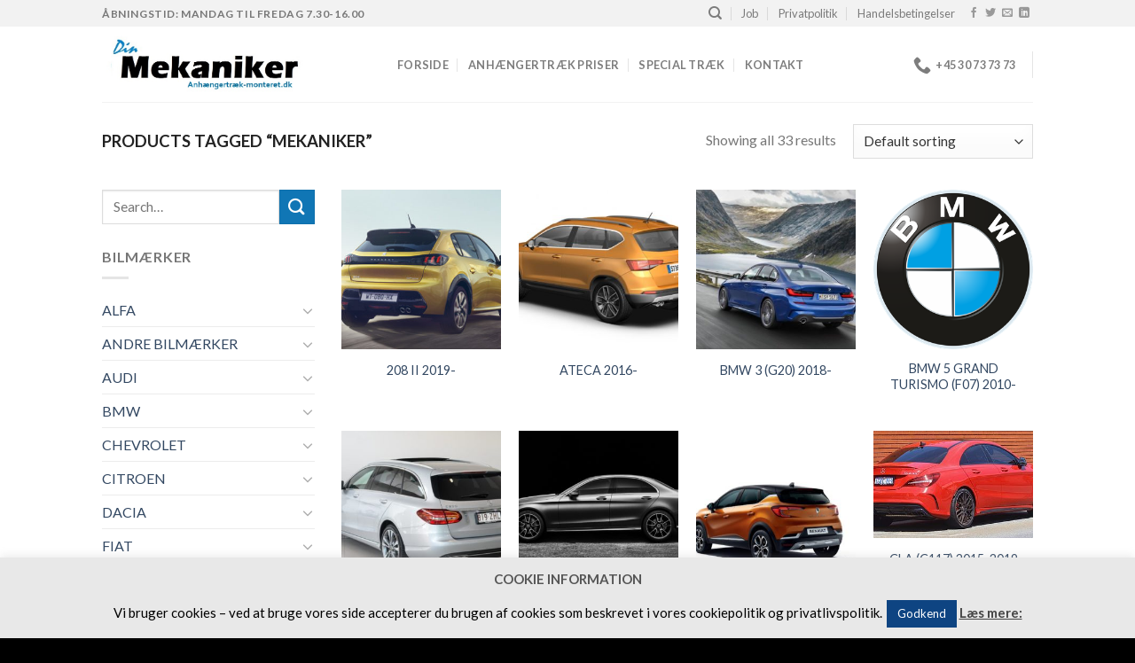

--- FILE ---
content_type: text/html; charset=UTF-8
request_url: https://www.anhaengertraek-monteret.dk/product-tag/mekaniker/
body_size: 39825
content:
<!DOCTYPE html>
<!--[if IE 9 ]> <html lang="da-DK" class="ie9 loading-site no-js"> <![endif]-->
<!--[if IE 8 ]> <html lang="da-DK" class="ie8 loading-site no-js"> <![endif]-->
<!--[if (gte IE 9)|!(IE)]><!--><html lang="da-DK" class="loading-site no-js"> <!--<![endif]-->
<head>
	<meta charset="UTF-8" />
	<link rel="profile" href="http://gmpg.org/xfn/11" />
	<link rel="pingback" href="https://www.anhaengertraek-monteret.dk/xmlrpc.php" />

	<script>(function(html){html.className = html.className.replace(/\bno-js\b/,'js')})(document.documentElement);</script>
<title>MEKANIKER &#8211; Anhængertræk-monteret.dk &#8211; Anhængertræk monteret Vejle</title>
<meta name='robots' content='max-image-preview:large' />
<meta name="viewport" content="width=device-width, initial-scale=1, maximum-scale=1" /><link rel='dns-prefetch' href='//fonts.googleapis.com' />
<link rel="alternate" type="application/rss+xml" title="Anhængertræk-monteret.dk - Anhængertræk monteret Vejle &raquo; Feed" href="https://www.anhaengertraek-monteret.dk/feed/" />
<link rel="alternate" type="application/rss+xml" title="Anhængertræk-monteret.dk - Anhængertræk monteret Vejle &raquo;-kommentar-feed" href="https://www.anhaengertraek-monteret.dk/comments/feed/" />
<link rel="alternate" type="application/rss+xml" title="Anhængertræk-monteret.dk - Anhængertræk monteret Vejle &raquo; MEKANIKER Tag Feed" href="https://www.anhaengertraek-monteret.dk/product-tag/mekaniker/feed/" />
<style id='wp-img-auto-sizes-contain-inline-css' type='text/css'>
img:is([sizes=auto i],[sizes^="auto," i]){contain-intrinsic-size:3000px 1500px}
/*# sourceURL=wp-img-auto-sizes-contain-inline-css */
</style>
<style id='wp-emoji-styles-inline-css' type='text/css'>

	img.wp-smiley, img.emoji {
		display: inline !important;
		border: none !important;
		box-shadow: none !important;
		height: 1em !important;
		width: 1em !important;
		margin: 0 0.07em !important;
		vertical-align: -0.1em !important;
		background: none !important;
		padding: 0 !important;
	}
/*# sourceURL=wp-emoji-styles-inline-css */
</style>
<style id='wp-block-library-inline-css' type='text/css'>
:root{--wp-block-synced-color:#7a00df;--wp-block-synced-color--rgb:122,0,223;--wp-bound-block-color:var(--wp-block-synced-color);--wp-editor-canvas-background:#ddd;--wp-admin-theme-color:#007cba;--wp-admin-theme-color--rgb:0,124,186;--wp-admin-theme-color-darker-10:#006ba1;--wp-admin-theme-color-darker-10--rgb:0,107,160.5;--wp-admin-theme-color-darker-20:#005a87;--wp-admin-theme-color-darker-20--rgb:0,90,135;--wp-admin-border-width-focus:2px}@media (min-resolution:192dpi){:root{--wp-admin-border-width-focus:1.5px}}.wp-element-button{cursor:pointer}:root .has-very-light-gray-background-color{background-color:#eee}:root .has-very-dark-gray-background-color{background-color:#313131}:root .has-very-light-gray-color{color:#eee}:root .has-very-dark-gray-color{color:#313131}:root .has-vivid-green-cyan-to-vivid-cyan-blue-gradient-background{background:linear-gradient(135deg,#00d084,#0693e3)}:root .has-purple-crush-gradient-background{background:linear-gradient(135deg,#34e2e4,#4721fb 50%,#ab1dfe)}:root .has-hazy-dawn-gradient-background{background:linear-gradient(135deg,#faaca8,#dad0ec)}:root .has-subdued-olive-gradient-background{background:linear-gradient(135deg,#fafae1,#67a671)}:root .has-atomic-cream-gradient-background{background:linear-gradient(135deg,#fdd79a,#004a59)}:root .has-nightshade-gradient-background{background:linear-gradient(135deg,#330968,#31cdcf)}:root .has-midnight-gradient-background{background:linear-gradient(135deg,#020381,#2874fc)}:root{--wp--preset--font-size--normal:16px;--wp--preset--font-size--huge:42px}.has-regular-font-size{font-size:1em}.has-larger-font-size{font-size:2.625em}.has-normal-font-size{font-size:var(--wp--preset--font-size--normal)}.has-huge-font-size{font-size:var(--wp--preset--font-size--huge)}.has-text-align-center{text-align:center}.has-text-align-left{text-align:left}.has-text-align-right{text-align:right}.has-fit-text{white-space:nowrap!important}#end-resizable-editor-section{display:none}.aligncenter{clear:both}.items-justified-left{justify-content:flex-start}.items-justified-center{justify-content:center}.items-justified-right{justify-content:flex-end}.items-justified-space-between{justify-content:space-between}.screen-reader-text{border:0;clip-path:inset(50%);height:1px;margin:-1px;overflow:hidden;padding:0;position:absolute;width:1px;word-wrap:normal!important}.screen-reader-text:focus{background-color:#ddd;clip-path:none;color:#444;display:block;font-size:1em;height:auto;left:5px;line-height:normal;padding:15px 23px 14px;text-decoration:none;top:5px;width:auto;z-index:100000}html :where(.has-border-color){border-style:solid}html :where([style*=border-top-color]){border-top-style:solid}html :where([style*=border-right-color]){border-right-style:solid}html :where([style*=border-bottom-color]){border-bottom-style:solid}html :where([style*=border-left-color]){border-left-style:solid}html :where([style*=border-width]){border-style:solid}html :where([style*=border-top-width]){border-top-style:solid}html :where([style*=border-right-width]){border-right-style:solid}html :where([style*=border-bottom-width]){border-bottom-style:solid}html :where([style*=border-left-width]){border-left-style:solid}html :where(img[class*=wp-image-]){height:auto;max-width:100%}:where(figure){margin:0 0 1em}html :where(.is-position-sticky){--wp-admin--admin-bar--position-offset:var(--wp-admin--admin-bar--height,0px)}@media screen and (max-width:600px){html :where(.is-position-sticky){--wp-admin--admin-bar--position-offset:0px}}

/*# sourceURL=wp-block-library-inline-css */
</style><style id='global-styles-inline-css' type='text/css'>
:root{--wp--preset--aspect-ratio--square: 1;--wp--preset--aspect-ratio--4-3: 4/3;--wp--preset--aspect-ratio--3-4: 3/4;--wp--preset--aspect-ratio--3-2: 3/2;--wp--preset--aspect-ratio--2-3: 2/3;--wp--preset--aspect-ratio--16-9: 16/9;--wp--preset--aspect-ratio--9-16: 9/16;--wp--preset--color--black: #000000;--wp--preset--color--cyan-bluish-gray: #abb8c3;--wp--preset--color--white: #ffffff;--wp--preset--color--pale-pink: #f78da7;--wp--preset--color--vivid-red: #cf2e2e;--wp--preset--color--luminous-vivid-orange: #ff6900;--wp--preset--color--luminous-vivid-amber: #fcb900;--wp--preset--color--light-green-cyan: #7bdcb5;--wp--preset--color--vivid-green-cyan: #00d084;--wp--preset--color--pale-cyan-blue: #8ed1fc;--wp--preset--color--vivid-cyan-blue: #0693e3;--wp--preset--color--vivid-purple: #9b51e0;--wp--preset--gradient--vivid-cyan-blue-to-vivid-purple: linear-gradient(135deg,rgb(6,147,227) 0%,rgb(155,81,224) 100%);--wp--preset--gradient--light-green-cyan-to-vivid-green-cyan: linear-gradient(135deg,rgb(122,220,180) 0%,rgb(0,208,130) 100%);--wp--preset--gradient--luminous-vivid-amber-to-luminous-vivid-orange: linear-gradient(135deg,rgb(252,185,0) 0%,rgb(255,105,0) 100%);--wp--preset--gradient--luminous-vivid-orange-to-vivid-red: linear-gradient(135deg,rgb(255,105,0) 0%,rgb(207,46,46) 100%);--wp--preset--gradient--very-light-gray-to-cyan-bluish-gray: linear-gradient(135deg,rgb(238,238,238) 0%,rgb(169,184,195) 100%);--wp--preset--gradient--cool-to-warm-spectrum: linear-gradient(135deg,rgb(74,234,220) 0%,rgb(151,120,209) 20%,rgb(207,42,186) 40%,rgb(238,44,130) 60%,rgb(251,105,98) 80%,rgb(254,248,76) 100%);--wp--preset--gradient--blush-light-purple: linear-gradient(135deg,rgb(255,206,236) 0%,rgb(152,150,240) 100%);--wp--preset--gradient--blush-bordeaux: linear-gradient(135deg,rgb(254,205,165) 0%,rgb(254,45,45) 50%,rgb(107,0,62) 100%);--wp--preset--gradient--luminous-dusk: linear-gradient(135deg,rgb(255,203,112) 0%,rgb(199,81,192) 50%,rgb(65,88,208) 100%);--wp--preset--gradient--pale-ocean: linear-gradient(135deg,rgb(255,245,203) 0%,rgb(182,227,212) 50%,rgb(51,167,181) 100%);--wp--preset--gradient--electric-grass: linear-gradient(135deg,rgb(202,248,128) 0%,rgb(113,206,126) 100%);--wp--preset--gradient--midnight: linear-gradient(135deg,rgb(2,3,129) 0%,rgb(40,116,252) 100%);--wp--preset--font-size--small: 13px;--wp--preset--font-size--medium: 20px;--wp--preset--font-size--large: 36px;--wp--preset--font-size--x-large: 42px;--wp--preset--spacing--20: 0.44rem;--wp--preset--spacing--30: 0.67rem;--wp--preset--spacing--40: 1rem;--wp--preset--spacing--50: 1.5rem;--wp--preset--spacing--60: 2.25rem;--wp--preset--spacing--70: 3.38rem;--wp--preset--spacing--80: 5.06rem;--wp--preset--shadow--natural: 6px 6px 9px rgba(0, 0, 0, 0.2);--wp--preset--shadow--deep: 12px 12px 50px rgba(0, 0, 0, 0.4);--wp--preset--shadow--sharp: 6px 6px 0px rgba(0, 0, 0, 0.2);--wp--preset--shadow--outlined: 6px 6px 0px -3px rgb(255, 255, 255), 6px 6px rgb(0, 0, 0);--wp--preset--shadow--crisp: 6px 6px 0px rgb(0, 0, 0);}:where(.is-layout-flex){gap: 0.5em;}:where(.is-layout-grid){gap: 0.5em;}body .is-layout-flex{display: flex;}.is-layout-flex{flex-wrap: wrap;align-items: center;}.is-layout-flex > :is(*, div){margin: 0;}body .is-layout-grid{display: grid;}.is-layout-grid > :is(*, div){margin: 0;}:where(.wp-block-columns.is-layout-flex){gap: 2em;}:where(.wp-block-columns.is-layout-grid){gap: 2em;}:where(.wp-block-post-template.is-layout-flex){gap: 1.25em;}:where(.wp-block-post-template.is-layout-grid){gap: 1.25em;}.has-black-color{color: var(--wp--preset--color--black) !important;}.has-cyan-bluish-gray-color{color: var(--wp--preset--color--cyan-bluish-gray) !important;}.has-white-color{color: var(--wp--preset--color--white) !important;}.has-pale-pink-color{color: var(--wp--preset--color--pale-pink) !important;}.has-vivid-red-color{color: var(--wp--preset--color--vivid-red) !important;}.has-luminous-vivid-orange-color{color: var(--wp--preset--color--luminous-vivid-orange) !important;}.has-luminous-vivid-amber-color{color: var(--wp--preset--color--luminous-vivid-amber) !important;}.has-light-green-cyan-color{color: var(--wp--preset--color--light-green-cyan) !important;}.has-vivid-green-cyan-color{color: var(--wp--preset--color--vivid-green-cyan) !important;}.has-pale-cyan-blue-color{color: var(--wp--preset--color--pale-cyan-blue) !important;}.has-vivid-cyan-blue-color{color: var(--wp--preset--color--vivid-cyan-blue) !important;}.has-vivid-purple-color{color: var(--wp--preset--color--vivid-purple) !important;}.has-black-background-color{background-color: var(--wp--preset--color--black) !important;}.has-cyan-bluish-gray-background-color{background-color: var(--wp--preset--color--cyan-bluish-gray) !important;}.has-white-background-color{background-color: var(--wp--preset--color--white) !important;}.has-pale-pink-background-color{background-color: var(--wp--preset--color--pale-pink) !important;}.has-vivid-red-background-color{background-color: var(--wp--preset--color--vivid-red) !important;}.has-luminous-vivid-orange-background-color{background-color: var(--wp--preset--color--luminous-vivid-orange) !important;}.has-luminous-vivid-amber-background-color{background-color: var(--wp--preset--color--luminous-vivid-amber) !important;}.has-light-green-cyan-background-color{background-color: var(--wp--preset--color--light-green-cyan) !important;}.has-vivid-green-cyan-background-color{background-color: var(--wp--preset--color--vivid-green-cyan) !important;}.has-pale-cyan-blue-background-color{background-color: var(--wp--preset--color--pale-cyan-blue) !important;}.has-vivid-cyan-blue-background-color{background-color: var(--wp--preset--color--vivid-cyan-blue) !important;}.has-vivid-purple-background-color{background-color: var(--wp--preset--color--vivid-purple) !important;}.has-black-border-color{border-color: var(--wp--preset--color--black) !important;}.has-cyan-bluish-gray-border-color{border-color: var(--wp--preset--color--cyan-bluish-gray) !important;}.has-white-border-color{border-color: var(--wp--preset--color--white) !important;}.has-pale-pink-border-color{border-color: var(--wp--preset--color--pale-pink) !important;}.has-vivid-red-border-color{border-color: var(--wp--preset--color--vivid-red) !important;}.has-luminous-vivid-orange-border-color{border-color: var(--wp--preset--color--luminous-vivid-orange) !important;}.has-luminous-vivid-amber-border-color{border-color: var(--wp--preset--color--luminous-vivid-amber) !important;}.has-light-green-cyan-border-color{border-color: var(--wp--preset--color--light-green-cyan) !important;}.has-vivid-green-cyan-border-color{border-color: var(--wp--preset--color--vivid-green-cyan) !important;}.has-pale-cyan-blue-border-color{border-color: var(--wp--preset--color--pale-cyan-blue) !important;}.has-vivid-cyan-blue-border-color{border-color: var(--wp--preset--color--vivid-cyan-blue) !important;}.has-vivid-purple-border-color{border-color: var(--wp--preset--color--vivid-purple) !important;}.has-vivid-cyan-blue-to-vivid-purple-gradient-background{background: var(--wp--preset--gradient--vivid-cyan-blue-to-vivid-purple) !important;}.has-light-green-cyan-to-vivid-green-cyan-gradient-background{background: var(--wp--preset--gradient--light-green-cyan-to-vivid-green-cyan) !important;}.has-luminous-vivid-amber-to-luminous-vivid-orange-gradient-background{background: var(--wp--preset--gradient--luminous-vivid-amber-to-luminous-vivid-orange) !important;}.has-luminous-vivid-orange-to-vivid-red-gradient-background{background: var(--wp--preset--gradient--luminous-vivid-orange-to-vivid-red) !important;}.has-very-light-gray-to-cyan-bluish-gray-gradient-background{background: var(--wp--preset--gradient--very-light-gray-to-cyan-bluish-gray) !important;}.has-cool-to-warm-spectrum-gradient-background{background: var(--wp--preset--gradient--cool-to-warm-spectrum) !important;}.has-blush-light-purple-gradient-background{background: var(--wp--preset--gradient--blush-light-purple) !important;}.has-blush-bordeaux-gradient-background{background: var(--wp--preset--gradient--blush-bordeaux) !important;}.has-luminous-dusk-gradient-background{background: var(--wp--preset--gradient--luminous-dusk) !important;}.has-pale-ocean-gradient-background{background: var(--wp--preset--gradient--pale-ocean) !important;}.has-electric-grass-gradient-background{background: var(--wp--preset--gradient--electric-grass) !important;}.has-midnight-gradient-background{background: var(--wp--preset--gradient--midnight) !important;}.has-small-font-size{font-size: var(--wp--preset--font-size--small) !important;}.has-medium-font-size{font-size: var(--wp--preset--font-size--medium) !important;}.has-large-font-size{font-size: var(--wp--preset--font-size--large) !important;}.has-x-large-font-size{font-size: var(--wp--preset--font-size--x-large) !important;}
/*# sourceURL=global-styles-inline-css */
</style>

<style id='classic-theme-styles-inline-css' type='text/css'>
/*! This file is auto-generated */
.wp-block-button__link{color:#fff;background-color:#32373c;border-radius:9999px;box-shadow:none;text-decoration:none;padding:calc(.667em + 2px) calc(1.333em + 2px);font-size:1.125em}.wp-block-file__button{background:#32373c;color:#fff;text-decoration:none}
/*# sourceURL=/wp-includes/css/classic-themes.min.css */
</style>
<link rel='stylesheet' id='contact-form-7-css' href='https://www.anhaengertraek-monteret.dk/wp-content/plugins/contact-form-7/includes/css/styles.css?ver=5.5.3' type='text/css' media='all' />
<link rel='stylesheet' id='cookie-law-info-css' href='https://www.anhaengertraek-monteret.dk/wp-content/plugins/cookie-law-info/public/css/cookie-law-info-public.css?ver=2.0.7' type='text/css' media='all' />
<link rel='stylesheet' id='cookie-law-info-gdpr-css' href='https://www.anhaengertraek-monteret.dk/wp-content/plugins/cookie-law-info/public/css/cookie-law-info-gdpr.css?ver=2.0.7' type='text/css' media='all' />
<style id='woocommerce-inline-inline-css' type='text/css'>
.woocommerce form .form-row .required { visibility: visible; }
/*# sourceURL=woocommerce-inline-inline-css */
</style>
<link rel='stylesheet' id='flatsome-icons-css' href='https://www.anhaengertraek-monteret.dk/wp-content/themes/flatsome/assets/css/fl-icons.css?ver=3.12' type='text/css' media='all' />
<link rel='stylesheet' id='flatsome-main-css' href='https://www.anhaengertraek-monteret.dk/wp-content/themes/flatsome/assets/css/flatsome.css?ver=3.12.2' type='text/css' media='all' />
<link rel='stylesheet' id='flatsome-shop-css' href='https://www.anhaengertraek-monteret.dk/wp-content/themes/flatsome/assets/css/flatsome-shop.css?ver=3.12.2' type='text/css' media='all' />
<link rel='stylesheet' id='flatsome-style-css' href='https://www.anhaengertraek-monteret.dk/wp-content/themes/flatsome-child/style.css?ver=3.0' type='text/css' media='all' />
<link rel='stylesheet' id='flatsome-googlefonts-css' href='//fonts.googleapis.com/css?family=Lato%3Aregular%2C700%2C400%2C700%7CDancing+Script%3Aregular%2C400&#038;display=swap&#038;ver=3.9' type='text/css' media='all' />
<script type="text/javascript">
            window._nslDOMReady = function (callback) {
                if ( document.readyState === "complete" || document.readyState === "interactive" ) {
                    callback();
                } else {
                    document.addEventListener( "DOMContentLoaded", callback );
                }
            };
            </script><script type="text/javascript" src="https://www.anhaengertraek-monteret.dk/wp-includes/js/jquery/jquery.min.js?ver=3.7.1" id="jquery-core-js"></script>
<script type="text/javascript" src="https://www.anhaengertraek-monteret.dk/wp-includes/js/jquery/jquery-migrate.min.js?ver=3.4.1" id="jquery-migrate-js"></script>
<script type="text/javascript" id="cookie-law-info-js-extra">
/* <![CDATA[ */
var Cli_Data = {"nn_cookie_ids":[],"cookielist":[],"non_necessary_cookies":[],"ccpaEnabled":"","ccpaRegionBased":"","ccpaBarEnabled":"","strictlyEnabled":["necessary","obligatoire"],"ccpaType":"gdpr","js_blocking":"","custom_integration":"","triggerDomRefresh":"","secure_cookies":""};
var cli_cookiebar_settings = {"animate_speed_hide":"500","animate_speed_show":"500","background":"#e8e8e8","border":"#b1a6a6c2","border_on":"","button_1_button_colour":"#0e4482","button_1_button_hover":"#0b3668","button_1_link_colour":"#fff","button_1_as_button":"1","button_1_new_win":"","button_2_button_colour":"#333","button_2_button_hover":"#292929","button_2_link_colour":"#444","button_2_as_button":"","button_2_hidebar":"","button_3_button_colour":"#000","button_3_button_hover":"#000000","button_3_link_colour":"#fff","button_3_as_button":"1","button_3_new_win":"","button_4_button_colour":"#000","button_4_button_hover":"#000000","button_4_link_colour":"#fff","button_4_as_button":"1","button_7_button_colour":"#61a229","button_7_button_hover":"#4e8221","button_7_link_colour":"#fff","button_7_as_button":"1","button_7_new_win":"","font_family":"inherit","header_fix":"","notify_animate_hide":"1","notify_animate_show":"","notify_div_id":"#cookie-law-info-bar","notify_position_horizontal":"right","notify_position_vertical":"bottom","scroll_close":"","scroll_close_reload":"","accept_close_reload":"","reject_close_reload":"","showagain_tab":"1","showagain_background":"#fff","showagain_border":"#000","showagain_div_id":"#cookie-law-info-again","showagain_x_position":"100px","text":"#000000","show_once_yn":"","show_once":"10000","logging_on":"","as_popup":"","popup_overlay":"1","bar_heading_text":"COOKIE INFORMATION","cookie_bar_as":"banner","popup_showagain_position":"bottom-right","widget_position":"left"};
var log_object = {"ajax_url":"https://www.anhaengertraek-monteret.dk/wp-admin/admin-ajax.php"};
//# sourceURL=cookie-law-info-js-extra
/* ]]> */
</script>
<script type="text/javascript" src="https://www.anhaengertraek-monteret.dk/wp-content/plugins/cookie-law-info/public/js/cookie-law-info-public.js?ver=2.0.7" id="cookie-law-info-js"></script>
<link rel="https://api.w.org/" href="https://www.anhaengertraek-monteret.dk/wp-json/" /><link rel="alternate" title="JSON" type="application/json" href="https://www.anhaengertraek-monteret.dk/wp-json/wp/v2/product_tag/1143" /><link rel="EditURI" type="application/rsd+xml" title="RSD" href="https://www.anhaengertraek-monteret.dk/xmlrpc.php?rsd" />
<meta name="generator" content="WordPress 6.9" />
<meta name="generator" content="WooCommerce 6.1.2" />
<style>.bg{opacity: 0; transition: opacity 1s; -webkit-transition: opacity 1s;} .bg-loaded{opacity: 1;}</style><!--[if IE]><link rel="stylesheet" type="text/css" href="https://www.anhaengertraek-monteret.dk/wp-content/themes/flatsome/assets/css/ie-fallback.css"><script src="//cdnjs.cloudflare.com/ajax/libs/html5shiv/3.6.1/html5shiv.js"></script><script>var head = document.getElementsByTagName('head')[0],style = document.createElement('style');style.type = 'text/css';style.styleSheet.cssText = ':before,:after{content:none !important';head.appendChild(style);setTimeout(function(){head.removeChild(style);}, 0);</script><script src="https://www.anhaengertraek-monteret.dk/wp-content/themes/flatsome/assets/libs/ie-flexibility.js"></script><![endif]-->	<noscript><style>.woocommerce-product-gallery{ opacity: 1 !important; }</style></noscript>
	<style id="custom-css" type="text/css">:root {--primary-color: #1076b5;}.header-main{height: 85px}#logo img{max-height: 85px}#logo{width:303px;}.header-top{min-height: 30px}.has-transparent + .page-title:first-of-type,.has-transparent + #main > .page-title,.has-transparent + #main > div > .page-title,.has-transparent + #main .page-header-wrapper:first-of-type .page-title{padding-top: 115px;}.header.show-on-scroll,.stuck .header-main{height:70px!important}.stuck #logo img{max-height: 70px!important}.header-bg-color, .header-wrapper {background-color: rgba(255,255,255,0.9)}.header-bottom {background-color: #f1f1f1}@media (max-width: 549px) {.header-main{height: 70px}#logo img{max-height: 70px}}.header-top{background-color:#f2f2f2!important;}/* Color */.accordion-title.active, .has-icon-bg .icon .icon-inner,.logo a, .primary.is-underline, .primary.is-link, .badge-outline .badge-inner, .nav-outline > li.active> a,.nav-outline >li.active > a, .cart-icon strong,[data-color='primary'], .is-outline.primary{color: #1076b5;}/* Color !important */[data-text-color="primary"]{color: #1076b5!important;}/* Background Color */[data-text-bg="primary"]{background-color: #1076b5;}/* Background */.scroll-to-bullets a,.featured-title, .label-new.menu-item > a:after, .nav-pagination > li > .current,.nav-pagination > li > span:hover,.nav-pagination > li > a:hover,.has-hover:hover .badge-outline .badge-inner,button[type="submit"], .button.wc-forward:not(.checkout):not(.checkout-button), .button.submit-button, .button.primary:not(.is-outline),.featured-table .title,.is-outline:hover, .has-icon:hover .icon-label,.nav-dropdown-bold .nav-column li > a:hover, .nav-dropdown.nav-dropdown-bold > li > a:hover, .nav-dropdown-bold.dark .nav-column li > a:hover, .nav-dropdown.nav-dropdown-bold.dark > li > a:hover, .is-outline:hover, .tagcloud a:hover,.grid-tools a, input[type='submit']:not(.is-form), .box-badge:hover .box-text, input.button.alt,.nav-box > li > a:hover,.nav-box > li.active > a,.nav-pills > li.active > a ,.current-dropdown .cart-icon strong, .cart-icon:hover strong, .nav-line-bottom > li > a:before, .nav-line-grow > li > a:before, .nav-line > li > a:before,.banner, .header-top, .slider-nav-circle .flickity-prev-next-button:hover svg, .slider-nav-circle .flickity-prev-next-button:hover .arrow, .primary.is-outline:hover, .button.primary:not(.is-outline), input[type='submit'].primary, input[type='submit'].primary, input[type='reset'].button, input[type='button'].primary, .badge-inner{background-color: #1076b5;}/* Border */.nav-vertical.nav-tabs > li.active > a,.scroll-to-bullets a.active,.nav-pagination > li > .current,.nav-pagination > li > span:hover,.nav-pagination > li > a:hover,.has-hover:hover .badge-outline .badge-inner,.accordion-title.active,.featured-table,.is-outline:hover, .tagcloud a:hover,blockquote, .has-border, .cart-icon strong:after,.cart-icon strong,.blockUI:before, .processing:before,.loading-spin, .slider-nav-circle .flickity-prev-next-button:hover svg, .slider-nav-circle .flickity-prev-next-button:hover .arrow, .primary.is-outline:hover{border-color: #1076b5}.nav-tabs > li.active > a{border-top-color: #1076b5}.widget_shopping_cart_content .blockUI.blockOverlay:before { border-left-color: #1076b5 }.woocommerce-checkout-review-order .blockUI.blockOverlay:before { border-left-color: #1076b5 }/* Fill */.slider .flickity-prev-next-button:hover svg,.slider .flickity-prev-next-button:hover .arrow{fill: #1076b5;}body{font-family:"Lato", sans-serif}body{font-weight: 400}.nav > li > a {font-family:"Lato", sans-serif;}.mobile-sidebar-levels-2 .nav > li > ul > li > a {font-family:"Lato", sans-serif;}.nav > li > a {font-weight: 700;}.mobile-sidebar-levels-2 .nav > li > ul > li > a {font-weight: 700;}h1,h2,h3,h4,h5,h6,.heading-font, .off-canvas-center .nav-sidebar.nav-vertical > li > a{font-family: "Lato", sans-serif;}h1,h2,h3,h4,h5,h6,.heading-font,.banner h1,.banner h2{font-weight: 700;}.alt-font{font-family: "Dancing Script", sans-serif;}.alt-font{font-weight: 400!important;}@media screen and (min-width: 550px){.products .box-vertical .box-image{min-width: 300px!important;width: 300px!important;}}.footer-2{background-color: #000000}.absolute-footer, html{background-color: #000000}.page-title-small + main .product-container > .row{padding-top:0;}.label-new.menu-item > a:after{content:"Ny";}.label-hot.menu-item > a:after{content:"Hot";}.label-sale.menu-item > a:after{content:"Tilbud";}.label-popular.menu-item > a:after{content:"Populært";}</style></head>

<body class="archive tax-product_tag term-mekaniker term-1143 wp-theme-flatsome wp-child-theme-flatsome-child theme-flatsome woocommerce woocommerce-page woocommerce-no-js lightbox nav-dropdown-has-arrow catalog-mode">


<a class="skip-link screen-reader-text" href="#main">Skip to content</a>

<div id="wrapper">

	
	<header id="header" class="header has-sticky sticky-jump">
		<div class="header-wrapper">
			<div id="top-bar" class="header-top hide-for-sticky">
    <div class="flex-row container">
      <div class="flex-col hide-for-medium flex-left">
          <ul class="nav nav-left medium-nav-center nav-small  nav-divided">
              <li class="html custom html_topbar_left"><strong class="uppercase">ÅBNINGSTID: MANDAG TIL FREDAG 7.30-16.00 </strong></li>          </ul>
      </div>

      <div class="flex-col hide-for-medium flex-center">
          <ul class="nav nav-center nav-small  nav-divided">
                        </ul>
      </div>

      <div class="flex-col hide-for-medium flex-right">
         <ul class="nav top-bar-nav nav-right nav-small  nav-divided">
              <li class="header-search header-search-dropdown has-icon has-dropdown menu-item-has-children">
		<a href="#" aria-label="Search" class="is-small"><i class="icon-search" ></i></a>
		<ul class="nav-dropdown nav-dropdown-default">
	 	<li class="header-search-form search-form html relative has-icon">
	<div class="header-search-form-wrapper">
		<div class="searchform-wrapper ux-search-box relative is-normal"><form role="search" method="get" class="searchform" action="https://www.anhaengertraek-monteret.dk/">
	<div class="flex-row relative">
						<div class="flex-col flex-grow">
			<label class="screen-reader-text" for="woocommerce-product-search-field-0">Search for:</label>
			<input type="search" id="woocommerce-product-search-field-0" class="search-field mb-0" placeholder="Search&hellip;" value="" name="s" />
			<input type="hidden" name="post_type" value="product" />
					</div>
		<div class="flex-col">
			<button type="submit" value="Search" class="ux-search-submit submit-button secondary button icon mb-0">
				<i class="icon-search" ></i>			</button>
		</div>
	</div>
	<div class="live-search-results text-left z-top"></div>
</form>
</div>	</div>
</li>	</ul>
</li>
<li id="menu-item-143" class="menu-item menu-item-type-post_type menu-item-object-page menu-item-143"><a href="https://www.anhaengertraek-monteret.dk/job/" class="nav-top-link">Job</a></li>
<li id="menu-item-2225" class="menu-item menu-item-type-post_type menu-item-object-page menu-item-privacy-policy menu-item-2225"><a href="https://www.anhaengertraek-monteret.dk/privatpolitik-cookie/" class="nav-top-link">Privatpolitik</a></li>
<li id="menu-item-142" class="menu-item menu-item-type-post_type menu-item-object-page menu-item-142"><a href="https://www.anhaengertraek-monteret.dk/handelsbetingelser/" class="nav-top-link">Handelsbetingelser</a></li>
<li class="html header-social-icons ml-0">
	<div class="social-icons follow-icons" ><a href="https://www.facebook.com/din.mekaniker.7" target="_blank" data-label="Facebook"  rel="noopener noreferrer nofollow" class="icon plain facebook tooltip" title="Følg på Facebook"><i class="icon-facebook" ></i></a><a href="https://twitter.com/dmekaniker" target="_blank"  data-label="Twitter"  rel="noopener noreferrer nofollow" class="icon plain  twitter tooltip" title="Følg på Twitter"><i class="icon-twitter" ></i></a><a href="mailto:dinmekaniker@mail.dk" data-label="E-mail"  rel="nofollow" class="icon plain  email tooltip" title="Send os en email"><i class="icon-envelop" ></i></a><a href="https://www.linkedin.com/profile/public-profile-settings?trk=prof-edit-edit-public_profile" target="_blank" rel="noopener noreferrer nofollow" data-label="LinkedIn" class="icon plain  linkedin tooltip" title="Follow on LinkedIn"><i class="icon-linkedin" ></i></a></div></li>          </ul>
      </div>

            <div class="flex-col show-for-medium flex-grow">
          <ul class="nav nav-center nav-small mobile-nav  nav-divided">
              <li class="html custom html_topbar_left"><strong class="uppercase">ÅBNINGSTID: MANDAG TIL FREDAG 7.30-16.00 </strong></li>          </ul>
      </div>
      
    </div>
</div>
<div id="masthead" class="header-main ">
      <div class="header-inner flex-row container logo-left medium-logo-center" role="navigation">

          <!-- Logo -->
          <div id="logo" class="flex-col logo">
            <!-- Header logo -->
<a href="https://www.anhaengertraek-monteret.dk/" title="Anhængertræk-monteret.dk &#8211; Anhængertræk monteret Vejle - Anhængertræk-monteret.dk &#8211; Anhængertræk monteret Vejle" rel="home">
    <img width="303" height="85" src="https://www.anhaengertraek-monteret.dk/wp-content/uploads/2018/11/12.jpg" class="header_logo header-logo" alt="Anhængertræk-monteret.dk &#8211; Anhængertræk monteret Vejle"/><img  width="303" height="85" src="https://www.anhaengertraek-monteret.dk/wp-content/uploads/2018/11/12.jpg" class="header-logo-dark" alt="Anhængertræk-monteret.dk &#8211; Anhængertræk monteret Vejle"/></a>
          </div>

          <!-- Mobile Left Elements -->
          <div class="flex-col show-for-medium flex-left">
            <ul class="mobile-nav nav nav-left ">
              <li class="nav-icon has-icon">
  		<a href="#" data-open="#main-menu" data-pos="left" data-bg="main-menu-overlay" data-color="" class="is-small" aria-label="Menu" aria-controls="main-menu" aria-expanded="false">
		
		  <i class="icon-menu" ></i>
		  		</a>
	</li>            </ul>
          </div>

          <!-- Left Elements -->
          <div class="flex-col hide-for-medium flex-left
            flex-grow">
            <ul class="header-nav header-nav-main nav nav-left  nav-divided nav-uppercase" >
              <li id="menu-item-30" class="menu-item menu-item-type-post_type menu-item-object-page menu-item-home menu-item-30"><a href="https://www.anhaengertraek-monteret.dk/" class="nav-top-link">Forside</a></li>
<li id="menu-item-228" class="menu-item menu-item-type-post_type menu-item-object-page menu-item-228"><a href="https://www.anhaengertraek-monteret.dk/shop/" class="nav-top-link">Anhængertræk priser</a></li>
<li id="menu-item-109" class="menu-item menu-item-type-post_type menu-item-object-page menu-item-109"><a href="https://www.anhaengertraek-monteret.dk/specielle-traek/" class="nav-top-link">Special træk</a></li>
<li id="menu-item-137" class="menu-item menu-item-type-post_type menu-item-object-page menu-item-137"><a href="https://www.anhaengertraek-monteret.dk/kontakt/" class="nav-top-link">Kontakt</a></li>
            </ul>
          </div>

          <!-- Right Elements -->
          <div class="flex-col hide-for-medium flex-right">
            <ul class="header-nav header-nav-main nav nav-right  nav-divided nav-uppercase">
              <li class="header-contact-wrapper">
		<ul id="header-contact" class="nav nav-divided nav-uppercase header-contact">
		
					
			
						<li class="">
			  <a href="tel:+45 30 73 73 73" class="tooltip" title="+45 30 73 73 73">
			     <i class="icon-phone" style="font-size:20px;"></i>			      <span>+45 30 73 73 73</span>
			  </a>
			</li>
				</ul>
</li><li class="header-divider"></li>            </ul>
          </div>

          <!-- Mobile Right Elements -->
          <div class="flex-col show-for-medium flex-right">
            <ul class="mobile-nav nav nav-right ">
                          </ul>
          </div>

      </div>
     
            <div class="container"><div class="top-divider full-width"></div></div>
      </div>
<div class="header-bg-container fill"><div class="header-bg-image fill"></div><div class="header-bg-color fill"></div></div>		</div>
	</header>

	<div class="shop-page-title category-page-title page-title ">
	<div class="page-title-inner flex-row  medium-flex-wrap container">
	  <div class="flex-col flex-grow medium-text-center">
	  	<div class="is-large">
	<nav class="woocommerce-breadcrumb breadcrumbs uppercase">Products tagged &ldquo;MEKANIKER&rdquo;</nav></div>
<div class="category-filtering category-filter-row show-for-medium">
	<a href="#" data-open="#shop-sidebar" data-visible-after="true" data-pos="left" class="filter-button uppercase plain">
		<i class="icon-equalizer"></i>
		<strong>Filter</strong>
	</a>
	<div class="inline-block">
			</div>
</div>
	  </div>
	  <div class="flex-col medium-text-center">
	  	<p class="woocommerce-result-count hide-for-medium">
	Showing all 33 results</p>
<form class="woocommerce-ordering" method="get">
	<select name="orderby" class="orderby" aria-label="Shop order">
					<option value="menu_order"  selected='selected'>Default sorting</option>
					<option value="popularity" >Sort by popularity</option>
					<option value="date" >Sort by latest</option>
					<option value="price" >Sort by price: low to high</option>
					<option value="price-desc" >Sort by price: high to low</option>
			</select>
	<input type="hidden" name="paged" value="1" />
	</form>
	  </div>
	</div>
</div>

	<main id="main" class="">
<div class="row category-page-row">

		<div class="col large-3 hide-for-medium ">
						<div id="shop-sidebar" class="sidebar-inner col-inner">
				<aside id="woocommerce_product_search-2" class="widget woocommerce widget_product_search"><form role="search" method="get" class="searchform" action="https://www.anhaengertraek-monteret.dk/">
	<div class="flex-row relative">
						<div class="flex-col flex-grow">
			<label class="screen-reader-text" for="woocommerce-product-search-field-1">Search for:</label>
			<input type="search" id="woocommerce-product-search-field-1" class="search-field mb-0" placeholder="Search&hellip;" value="" name="s" />
			<input type="hidden" name="post_type" value="product" />
					</div>
		<div class="flex-col">
			<button type="submit" value="Search" class="ux-search-submit submit-button secondary button icon mb-0">
				<i class="icon-search" ></i>			</button>
		</div>
	</div>
	<div class="live-search-results text-left z-top"></div>
</form>
</aside><aside id="woocommerce_product_categories-13" class="widget woocommerce widget_product_categories"><span class="widget-title shop-sidebar">Bilmærker</span><div class="is-divider small"></div><ul class="product-categories"><li class="cat-item cat-item-19 cat-parent"><a href="https://www.anhaengertraek-monteret.dk/product-category/alfa/">ALFA</a><ul class='children'>
<li class="cat-item cat-item-25"><a href="https://www.anhaengertraek-monteret.dk/product-category/alfa/alfa-147/">ALFA 147</a></li>
<li class="cat-item cat-item-26"><a href="https://www.anhaengertraek-monteret.dk/product-category/alfa/alfa-156/">ALFA 156</a></li>
<li class="cat-item cat-item-23"><a href="https://www.anhaengertraek-monteret.dk/product-category/alfa/alfa-159/">ALFA 159</a></li>
<li class="cat-item cat-item-20"><a href="https://www.anhaengertraek-monteret.dk/product-category/alfa/alfa-romeo-giulia/">ALFA ROMEO GIULIA</a></li>
<li class="cat-item cat-item-22"><a href="https://www.anhaengertraek-monteret.dk/product-category/alfa/giulia-2016/">GIULIA 2016-</a></li>
<li class="cat-item cat-item-24"><a href="https://www.anhaengertraek-monteret.dk/product-category/alfa/giulietta-2010/">GIULIETTA 2010-</a></li>
<li class="cat-item cat-item-27"><a href="https://www.anhaengertraek-monteret.dk/product-category/alfa/mito/">MITO</a></li>
<li class="cat-item cat-item-21"><a href="https://www.anhaengertraek-monteret.dk/product-category/alfa/stelvio-2016/">STELVIO 2016-</a></li>
</ul>
</li>
<li class="cat-item cat-item-1017 cat-parent"><a href="https://www.anhaengertraek-monteret.dk/product-category/andre-bilmaerker/">ANDRE BILMÆRKER</a><ul class='children'>
<li class="cat-item cat-item-1022"><a href="https://www.anhaengertraek-monteret.dk/product-category/andre-bilmaerker/avenger-2007/">AVENGER 2007-</a></li>
<li class="cat-item cat-item-1044"><a href="https://www.anhaengertraek-monteret.dk/product-category/andre-bilmaerker/cadillac/">CADILLAC</a></li>
<li class="cat-item cat-item-1023"><a href="https://www.anhaengertraek-monteret.dk/product-category/andre-bilmaerker/caliber-2006-2012/">CALIBER 2006-2012</a></li>
<li class="cat-item cat-item-1029"><a href="https://www.anhaengertraek-monteret.dk/product-category/andre-bilmaerker/cherokee-kj-2001/">CHEROKEE KJ 2001-</a></li>
<li class="cat-item cat-item-1030"><a href="https://www.anhaengertraek-monteret.dk/product-category/andre-bilmaerker/cherokee-kk-2008/">CHEROKEE KK 2008-</a></li>
<li class="cat-item cat-item-1031"><a href="https://www.anhaengertraek-monteret.dk/product-category/andre-bilmaerker/cherokee-kl-2014/">CHEROKEE KL 2014-</a></li>
<li class="cat-item cat-item-1018"><a href="https://www.anhaengertraek-monteret.dk/product-category/andre-bilmaerker/chrysler/">CHRYSLER</a></li>
<li class="cat-item cat-item-1028"><a href="https://www.anhaengertraek-monteret.dk/product-category/andre-bilmaerker/commander-2006-2011/">COMMANDER 2006-2011</a></li>
<li class="cat-item cat-item-1032"><a href="https://www.anhaengertraek-monteret.dk/product-category/andre-bilmaerker/compass-2006-2011/">COMPASS 2006-2011</a></li>
<li class="cat-item cat-item-1039"><a href="https://www.anhaengertraek-monteret.dk/product-category/andre-bilmaerker/d-max-2007-2012/">D-MAX 2007-2012</a></li>
<li class="cat-item cat-item-1040"><a href="https://www.anhaengertraek-monteret.dk/product-category/andre-bilmaerker/d-max-2012/">D-MAX 2012-</a></li>
<li class="cat-item cat-item-1021"><a href="https://www.anhaengertraek-monteret.dk/product-category/andre-bilmaerker/dodge/">DODGE</a></li>
<li class="cat-item cat-item-1026"><a href="https://www.anhaengertraek-monteret.dk/product-category/andre-bilmaerker/fx30-37-50-fra-2012/">FX30/37/50 FRA 2012-</a></li>
<li class="cat-item cat-item-1033"><a href="https://www.anhaengertraek-monteret.dk/product-category/andre-bilmaerker/grand-cherokee-wj-wg/">GRAND CHEROKEE WJ/WG</a></li>
<li class="cat-item cat-item-1025"><a href="https://www.anhaengertraek-monteret.dk/product-category/andre-bilmaerker/infiniti/">INFINITI</a></li>
<li class="cat-item cat-item-1038"><a href="https://www.anhaengertraek-monteret.dk/product-category/andre-bilmaerker/isuzu/">ISUZU</a></li>
<li class="cat-item cat-item-1027"><a href="https://www.anhaengertraek-monteret.dk/product-category/andre-bilmaerker/jeep/">JEEP</a></li>
<li class="cat-item cat-item-1042"><a href="https://www.anhaengertraek-monteret.dk/product-category/andre-bilmaerker/lancia/">LANCIA</a></li>
<li class="cat-item cat-item-1041"><a href="https://www.anhaengertraek-monteret.dk/product-category/andre-bilmaerker/lexus/">LEXUS</a></li>
<li class="cat-item cat-item-1024"><a href="https://www.anhaengertraek-monteret.dk/product-category/andre-bilmaerker/nitro-2007-2012/">NITRO 2007-2012</a></li>
<li class="cat-item cat-item-1034"><a href="https://www.anhaengertraek-monteret.dk/product-category/andre-bilmaerker/patriot-2007/">PATRIOT 2007-</a></li>
<li class="cat-item cat-item-1043"><a href="https://www.anhaengertraek-monteret.dk/product-category/andre-bilmaerker/porsche/">PORSCHE</a></li>
<li class="cat-item cat-item-1045"><a href="https://www.anhaengertraek-monteret.dk/product-category/andre-bilmaerker/range-rover/">RANGE ROVER</a></li>
<li class="cat-item cat-item-1035"><a href="https://www.anhaengertraek-monteret.dk/product-category/andre-bilmaerker/renegade-2014/">RENEGADE 2014-</a></li>
<li class="cat-item cat-item-1019"><a href="https://www.anhaengertraek-monteret.dk/product-category/andre-bilmaerker/voyagergrand-1995-2001/">VOYAGER+GRAND 1995-2001</a></li>
<li class="cat-item cat-item-1020"><a href="https://www.anhaengertraek-monteret.dk/product-category/andre-bilmaerker/voyagergrand-2001-2008/">VOYAGER+GRAND 2001-2008</a></li>
<li class="cat-item cat-item-1037"><a href="https://www.anhaengertraek-monteret.dk/product-category/andre-bilmaerker/wrangler-jk-2007/">WRANGLER JK 2007-</a></li>
<li class="cat-item cat-item-1036"><a href="https://www.anhaengertraek-monteret.dk/product-category/andre-bilmaerker/wrangler-tj-1996-2007/">WRANGLER TJ 1996-2007</a></li>
</ul>
</li>
<li class="cat-item cat-item-28 cat-parent"><a href="https://www.anhaengertraek-monteret.dk/product-category/audi/">AUDI</a><ul class='children'>
<li class="cat-item cat-item-56"><a href="https://www.anhaengertraek-monteret.dk/product-category/audi/a3-cabriolet-2008-2014/">A3 CABRIOLET 2008-2014</a></li>
<li class="cat-item cat-item-57"><a href="https://www.anhaengertraek-monteret.dk/product-category/audi/a3-cabriolet-2014/">A3 CABRIOLET 2014-</a></li>
<li class="cat-item cat-item-60"><a href="https://www.anhaengertraek-monteret.dk/product-category/audi/a3-limosine-2013/">A3 LIMOSINE 2013-</a></li>
<li class="cat-item cat-item-58"><a href="https://www.anhaengertraek-monteret.dk/product-category/audi/a3-sportback-04-14/">A3 SPORTBACK 04-14</a></li>
<li class="cat-item cat-item-46"><a href="https://www.anhaengertraek-monteret.dk/product-category/audi/a4-2004-2008/">A4 2004-2008</a></li>
<li class="cat-item cat-item-62"><a href="https://www.anhaengertraek-monteret.dk/product-category/audi/a4-allroad-2009/">A4 ALLROAD 2009-</a></li>
<li class="cat-item cat-item-63"><a href="https://www.anhaengertraek-monteret.dk/product-category/audi/a4-avant-1996-2002/">A4 AVANT 1996-2002</a></li>
<li class="cat-item cat-item-64"><a href="https://www.anhaengertraek-monteret.dk/product-category/audi/a4-avant-2001-2005/">A4 AVANT 2001-2005</a></li>
<li class="cat-item cat-item-65"><a href="https://www.anhaengertraek-monteret.dk/product-category/audi/a4-avant-2004-2008/">A4 AVANT 2004-2008</a></li>
<li class="cat-item cat-item-66"><a href="https://www.anhaengertraek-monteret.dk/product-category/audi/a4-avant-2008/">A4 AVANT 2008-</a></li>
<li class="cat-item cat-item-67"><a href="https://www.anhaengertraek-monteret.dk/product-category/audi/a4-cabriolet-2001-2010/">A4 CABRIOLET 2001-2010</a></li>
<li class="cat-item cat-item-70"><a href="https://www.anhaengertraek-monteret.dk/product-category/audi/a5-sportback-2009/">A5 SPORTBACK 2009-</a></li>
<li class="cat-item cat-item-72"><a href="https://www.anhaengertraek-monteret.dk/product-category/audi/a6-4g2-2011/">A6 (4G2) 2011-</a></li>
<li class="cat-item cat-item-73"><a href="https://www.anhaengertraek-monteret.dk/product-category/audi/a6-allroad-2006-2012/">A6 ALLROAD 2006-2012</a></li>
<li class="cat-item cat-item-76"><a href="https://www.anhaengertraek-monteret.dk/product-category/audi/a6-avant-4f5-2005-2012/">A6 AVANT (4F5) 2005-2012</a></li>
<li class="cat-item cat-item-78"><a href="https://www.anhaengertraek-monteret.dk/product-category/audi/a7-sportback-2010/">A7 SPORTBACK 2010-</a></li>
<li class="cat-item cat-item-82"><a href="https://www.anhaengertraek-monteret.dk/product-category/audi/allroad-avant-2000-2006/">ALLROAD AVANT 2000-2006</a></li>
<li class="cat-item cat-item-51"><a href="https://www.anhaengertraek-monteret.dk/product-category/audi/audi-a1-2010/">AUDI A1 2010-</a></li>
<li class="cat-item cat-item-52"><a href="https://www.anhaengertraek-monteret.dk/product-category/audi/audi-a1-sportback-2011/">AUDI A1 SPORTBACK 2011-</a></li>
<li class="cat-item cat-item-53"><a href="https://www.anhaengertraek-monteret.dk/product-category/audi/audi-a2-2000-2006/">AUDI A2 2000-2006</a></li>
<li class="cat-item cat-item-54"><a href="https://www.anhaengertraek-monteret.dk/product-category/audi/audi-a3-1996-2004/">AUDI A3 1996-2004</a></li>
<li class="cat-item cat-item-49"><a href="https://www.anhaengertraek-monteret.dk/product-category/audi/audi-a3-2003-2012/">AUDI A3 2003-2012</a></li>
<li class="cat-item cat-item-55"><a href="https://www.anhaengertraek-monteret.dk/product-category/audi/audi-a3-2012/">AUDI A3 2012-</a></li>
<li class="cat-item cat-item-59"><a href="https://www.anhaengertraek-monteret.dk/product-category/audi/audi-a3-sportback-2012/">AUDI A3 SPORTBACK 2012-</a></li>
<li class="cat-item cat-item-50"><a href="https://www.anhaengertraek-monteret.dk/product-category/audi/audi-a4-1995-2001/">AUDI A4 1995-2001</a></li>
<li class="cat-item cat-item-61"><a href="https://www.anhaengertraek-monteret.dk/product-category/audi/audi-a4-2000-2005/">AUDI A4 2000-2005</a></li>
<li class="cat-item cat-item-48"><a href="https://www.anhaengertraek-monteret.dk/product-category/audi/audi-a4-2008-2015/">AUDI A4 2008-2015</a></li>
<li class="cat-item cat-item-30"><a href="https://www.anhaengertraek-monteret.dk/product-category/audi/audi-a4-2015/">AUDI A4 2015-</a></li>
<li class="cat-item cat-item-68"><a href="https://www.anhaengertraek-monteret.dk/product-category/audi/audi-a5-2007/">AUDI A5 2007-</a></li>
<li class="cat-item cat-item-69"><a href="https://www.anhaengertraek-monteret.dk/product-category/audi/audi-a5-cabriolet-2009/">AUDI A5 CABRIOLET 2009-</a></li>
<li class="cat-item cat-item-71"><a href="https://www.anhaengertraek-monteret.dk/product-category/audi/audi-a6-1997-2005/">AUDI A6 1997-2005</a></li>
<li class="cat-item cat-item-47"><a href="https://www.anhaengertraek-monteret.dk/product-category/audi/audi-a6-2004-2011/">AUDI A6 2004-2011</a></li>
<li class="cat-item cat-item-74"><a href="https://www.anhaengertraek-monteret.dk/product-category/audi/audi-a6-allroad-2012/">AUDI A6 ALLROAD 2012-</a></li>
<li class="cat-item cat-item-77"><a href="https://www.anhaengertraek-monteret.dk/product-category/audi/audi-a6-avant-4g5/">AUDI A6 AVANT (4G5)</a></li>
<li class="cat-item cat-item-75"><a href="https://www.anhaengertraek-monteret.dk/product-category/audi/audi-a6-avent-1997-2005/">AUDI A6 AVENT 1997-2005</a></li>
<li class="cat-item cat-item-80"><a href="https://www.anhaengertraek-monteret.dk/product-category/audi/audi-a8-4e-2002-2011/">AUDI A8 (4E) 2002-2011</a></li>
<li class="cat-item cat-item-81"><a href="https://www.anhaengertraek-monteret.dk/product-category/audi/audi-a8-4h-2009/">AUDI A8 (4H) 2009-</a></li>
<li class="cat-item cat-item-79"><a href="https://www.anhaengertraek-monteret.dk/product-category/audi/audi-a8-d2-1994-2003/">AUDI A8 (D2) 1994-2003</a></li>
<li class="cat-item cat-item-40"><a href="https://www.anhaengertraek-monteret.dk/product-category/audi/audi-coupe-89-8b-1988-1997/">AUDI COUPE 89-8B 1988-1997</a></li>
<li class="cat-item cat-item-31"><a href="https://www.anhaengertraek-monteret.dk/product-category/audi/audi-q2/">AUDI Q2</a></li>
<li class="cat-item cat-item-41"><a href="https://www.anhaengertraek-monteret.dk/product-category/audi/audi-q3-2011/">AUDI Q3 2011-</a></li>
<li class="cat-item cat-item-42"><a href="https://www.anhaengertraek-monteret.dk/product-category/audi/audi-q5-2008-2017/">AUDI Q5 2008-2017</a></li>
<li class="cat-item cat-item-32"><a href="https://www.anhaengertraek-monteret.dk/product-category/audi/audi-q5-2017/">AUDI Q5 2017-</a></li>
<li class="cat-item cat-item-43"><a href="https://www.anhaengertraek-monteret.dk/product-category/audi/audi-q7-2006-2015/">AUDI Q7 2006-2015</a></li>
<li class="cat-item cat-item-29"><a href="https://www.anhaengertraek-monteret.dk/product-category/audi/audi-q7-2015/">AUDI Q7 2015-</a></li>
<li class="cat-item cat-item-44"><a href="https://www.anhaengertraek-monteret.dk/product-category/audi/audi-r8-2007/">AUDI R8 2007-</a></li>
<li class="cat-item cat-item-45"><a href="https://www.anhaengertraek-monteret.dk/product-category/audi/audi-r8-spyder-2010/">AUDI R8 SPYDER 2010-</a></li>
<li class="cat-item cat-item-36"><a href="https://www.anhaengertraek-monteret.dk/product-category/audi/audi-tt-1998-2007/">AUDI TT 1998-2007</a></li>
<li class="cat-item cat-item-34"><a href="https://www.anhaengertraek-monteret.dk/product-category/audi/audi-tt-coupe-2014/">AUDI TT COUPE 2014-</a></li>
<li class="cat-item cat-item-33"><a href="https://www.anhaengertraek-monteret.dk/product-category/audi/audi-tt-roadster-2014/">AUDI TT ROADSTER 2014-</a></li>
<li class="cat-item cat-item-37"><a href="https://www.anhaengertraek-monteret.dk/product-category/audi/audi-tt-roadster-99-07/">AUDI TT ROADSTER 99-07</a></li>
<li class="cat-item cat-item-38"><a href="https://www.anhaengertraek-monteret.dk/product-category/audi/audi-tt-roadster-ii-2007/">AUDI TT ROADSTER II 2007-</a></li>
<li class="cat-item cat-item-35"><a href="https://www.anhaengertraek-monteret.dk/product-category/audi/audi-v8-1988-1995/">AUDI V8 1988-1995</a></li>
<li class="cat-item cat-item-39"><a href="https://www.anhaengertraek-monteret.dk/product-category/audi/cabriolet-8g-b4-1991-2001/">CABRIOLET 8G-B4 1991-2001</a></li>
</ul>
</li>
<li class="cat-item cat-item-83 cat-parent"><a href="https://www.anhaengertraek-monteret.dk/product-category/bmw/">BMW</a><ul class='children'>
<li class="cat-item cat-item-86"><a href="https://www.anhaengertraek-monteret.dk/product-category/bmw/bmw-1-f20-5doere-2011/">BMW 1 (F20) 5DØRE 2011-</a></li>
<li class="cat-item cat-item-87"><a href="https://www.anhaengertraek-monteret.dk/product-category/bmw/bmw-1-f21-3doere-2011/">BMW 1 (F21) 3DØRE 2011-</a></li>
<li class="cat-item cat-item-140"><a href="https://www.anhaengertraek-monteret.dk/product-category/bmw/bmw-1-2003-2012/">BMW 1 2003-2012</a></li>
<li class="cat-item cat-item-88"><a href="https://www.anhaengertraek-monteret.dk/product-category/bmw/bmw-1-cabriolet-e88-2008/">BMW 1 CABRIOLET (E88) 2008-</a></li>
<li class="cat-item cat-item-89"><a href="https://www.anhaengertraek-monteret.dk/product-category/bmw/bmw-1-coupe-2007/">BMW 1 COUPE 2007-</a></li>
<li class="cat-item cat-item-91"><a href="https://www.anhaengertraek-monteret.dk/product-category/bmw/bmw-2-active-tourer-2014/">BMW 2 ACTIVE TOURER 2014-</a></li>
<li class="cat-item cat-item-92"><a href="https://www.anhaengertraek-monteret.dk/product-category/bmw/bmw-2-cabriolet-2014/">BMW 2 CABRIOLET 2014-</a></li>
<li class="cat-item cat-item-90"><a href="https://www.anhaengertraek-monteret.dk/product-category/bmw/bmw-2-coupe-2013/">BMW 2 COUPE 2013-</a></li>
<li class="cat-item cat-item-93"><a href="https://www.anhaengertraek-monteret.dk/product-category/bmw/bmw-3-e90-2005-2012/">BMW 3 (E90) 2005-2012</a></li>
<li class="cat-item cat-item-95"><a href="https://www.anhaengertraek-monteret.dk/product-category/bmw/bmw-3-cabriolet-e36-93-99/">BMW 3 CABRIOLET E36 93-99</a></li>
<li class="cat-item cat-item-96"><a href="https://www.anhaengertraek-monteret.dk/product-category/bmw/bmw-3-cabriolet-e46-00-08/">BMW 3 CABRIOLET E46 00-08</a></li>
<li class="cat-item cat-item-97"><a href="https://www.anhaengertraek-monteret.dk/product-category/bmw/bmw-3-cabriolet-e93-2007/">BMW 3 CABRIOLET E93 2007-</a></li>
<li class="cat-item cat-item-98"><a href="https://www.anhaengertraek-monteret.dk/product-category/bmw/bmw-3-compact-1994-2001/">BMW 3 COMPACT 1994-2001</a></li>
<li class="cat-item cat-item-99"><a href="https://www.anhaengertraek-monteret.dk/product-category/bmw/bmw-3-compact-e46-2001-2005/">BMW 3 COMPACT E46 2001-2005</a></li>
<li class="cat-item cat-item-101"><a href="https://www.anhaengertraek-monteret.dk/product-category/bmw/bmw-3-coupe-e36-92-00/">BMW 3 COUPE E36 92-00</a></li>
<li class="cat-item cat-item-100"><a href="https://www.anhaengertraek-monteret.dk/product-category/bmw/bmw-3-coupe-e46-1999/">BMW 3 COUPE E46 1999-</a></li>
<li class="cat-item cat-item-139"><a href="https://www.anhaengertraek-monteret.dk/product-category/bmw/bmw-3-e46-1998-2005/">BMW 3 E46 1998-2005</a></li>
<li class="cat-item cat-item-94"><a href="https://www.anhaengertraek-monteret.dk/product-category/bmw/bmw-3-f30-2011/">BMW 3 F30 2011-</a></li>
<li class="cat-item cat-item-102"><a href="https://www.anhaengertraek-monteret.dk/product-category/bmw/bmw-3-touring-e91-2005/">BMW 3 TOURING E91 2005-</a></li>
<li class="cat-item cat-item-103"><a href="https://www.anhaengertraek-monteret.dk/product-category/bmw/bmw-3-touring-f31-2012/">BMW 3 TOURING F31 2012-</a></li>
<li class="cat-item cat-item-104"><a href="https://www.anhaengertraek-monteret.dk/product-category/bmw/bmw-4-cabriolet-2013/">BMW 4 CABRIOLET 2013-</a></li>
<li class="cat-item cat-item-105"><a href="https://www.anhaengertraek-monteret.dk/product-category/bmw/bmw-4-coupe-2013/">BMW 4 COUPE 2013-</a></li>
<li class="cat-item cat-item-106"><a href="https://www.anhaengertraek-monteret.dk/product-category/bmw/bmw-4-gran-coupe-f36-2014/">BMW 4 GRAN COUPE F36 2014-</a></li>
<li class="cat-item cat-item-108"><a href="https://www.anhaengertraek-monteret.dk/product-category/bmw/bmw-5-f10-2010/">BMW 5 (F10) 2010-</a></li>
<li class="cat-item cat-item-107"><a href="https://www.anhaengertraek-monteret.dk/product-category/bmw/bmw-5-e39-1995-2004/">BMW 5 E39 1995-2004</a></li>
<li class="cat-item cat-item-138"><a href="https://www.anhaengertraek-monteret.dk/product-category/bmw/bmw-5-e60-e61/">BMW 5 E60/E61</a></li>
<li class="cat-item cat-item-109"><a href="https://www.anhaengertraek-monteret.dk/product-category/bmw/bmw-5-gran-turismo-2009/">BMW 5 GRAN TURISMO 2009-</a></li>
<li class="cat-item cat-item-110"><a href="https://www.anhaengertraek-monteret.dk/product-category/bmw/bmw-5-touring-f11-2010-2014/">BMW 5 TOURING F11 2010-2014</a></li>
<li class="cat-item cat-item-112"><a href="https://www.anhaengertraek-monteret.dk/product-category/bmw/bmw-6-cabriolet-e64-2004/">BMW 6 CABRIOLET E64 2004-</a></li>
<li class="cat-item cat-item-113"><a href="https://www.anhaengertraek-monteret.dk/product-category/bmw/bmw-6-cabriolet-f12-2011/">BMW 6 CABRIOLET F12 2011-</a></li>
<li class="cat-item cat-item-114"><a href="https://www.anhaengertraek-monteret.dk/product-category/bmw/bmw-6-coupe-f13-2011/">BMW 6 COUPE F13 2011-</a></li>
<li class="cat-item cat-item-111"><a href="https://www.anhaengertraek-monteret.dk/product-category/bmw/bmw-6-e63-2004/">BMW 6 E63 2004-</a></li>
<li class="cat-item cat-item-130"><a href="https://www.anhaengertraek-monteret.dk/product-category/bmw/bmw-6-f16-2014/">BMW 6 F16 2014-</a></li>
<li class="cat-item cat-item-115"><a href="https://www.anhaengertraek-monteret.dk/product-category/bmw/bmw-6-gran-coupe-f06-2011/">BMW 6 GRAN COUPE F06 2011-</a></li>
<li class="cat-item cat-item-116"><a href="https://www.anhaengertraek-monteret.dk/product-category/bmw/bmw-7-e38-1994-2002/">BMW 7 E38 1994-2002</a></li>
<li class="cat-item cat-item-117"><a href="https://www.anhaengertraek-monteret.dk/product-category/bmw/bmw-7-e65-2001/">BMW 7 E65 2001-</a></li>
<li class="cat-item cat-item-118"><a href="https://www.anhaengertraek-monteret.dk/product-category/bmw/bmw-7-f01-2008/">BMW 7 F01 2008-</a></li>
<li class="cat-item cat-item-119"><a href="https://www.anhaengertraek-monteret.dk/product-category/bmw/bmw-8-e31-1990-2000/">BMW 8 E31 1990-2000</a></li>
<li class="cat-item cat-item-120"><a href="https://www.anhaengertraek-monteret.dk/product-category/bmw/bmw-i3-2013/">BMW I3 2013-</a></li>
<li class="cat-item cat-item-121"><a href="https://www.anhaengertraek-monteret.dk/product-category/bmw/bmw-i8-2014/">BMW I8 2014-</a></li>
<li class="cat-item cat-item-122"><a href="https://www.anhaengertraek-monteret.dk/product-category/bmw/bmw-x1-2009-2015/">BMW X1 2009-2015</a></li>
<li class="cat-item cat-item-84"><a href="https://www.anhaengertraek-monteret.dk/product-category/bmw/bmw-x1-2015/">BMW X1 2015-</a></li>
<li class="cat-item cat-item-123"><a href="https://www.anhaengertraek-monteret.dk/product-category/bmw/bmw-x3-2004/">BMW X3 2004-</a></li>
<li class="cat-item cat-item-124"><a href="https://www.anhaengertraek-monteret.dk/product-category/bmw/bmw-x3-f25-2010/">BMW X3 F25 2010-</a></li>
<li class="cat-item cat-item-125"><a href="https://www.anhaengertraek-monteret.dk/product-category/bmw/bmw-x4-f26-2014/">BMW X4 F26 2014-</a></li>
<li class="cat-item cat-item-126"><a href="https://www.anhaengertraek-monteret.dk/product-category/bmw/bmw-x5-2000/">BMW X5 2000-</a></li>
<li class="cat-item cat-item-127"><a href="https://www.anhaengertraek-monteret.dk/product-category/bmw/bmw-x5-e70-2007-2011/">BMW X5 E70 2007-2011</a></li>
<li class="cat-item cat-item-128"><a href="https://www.anhaengertraek-monteret.dk/product-category/bmw/bmw-x5-f15-2013/">BMW X5 F15 2013-</a></li>
<li class="cat-item cat-item-129"><a href="https://www.anhaengertraek-monteret.dk/product-category/bmw/bmw-x6-2008-2014/">BMW X6 2008-2014</a></li>
<li class="cat-item cat-item-85"><a href="https://www.anhaengertraek-monteret.dk/product-category/bmw/bmw-x6-f16-2014/">BMW X6 F16 2014-</a></li>
<li class="cat-item cat-item-131"><a href="https://www.anhaengertraek-monteret.dk/product-category/bmw/bmw-z1-1988-1992/">BMW Z1 1988-1992</a></li>
<li class="cat-item cat-item-132"><a href="https://www.anhaengertraek-monteret.dk/product-category/bmw/bmw-z3-1995-2003/">BMW Z3 1995-2003</a></li>
<li class="cat-item cat-item-133"><a href="https://www.anhaengertraek-monteret.dk/product-category/bmw/bmw-z3-coupe-1997-2004/">BMW Z3 COUPE 1997-2004</a></li>
<li class="cat-item cat-item-135"><a href="https://www.anhaengertraek-monteret.dk/product-category/bmw/bmw-z4-coupe-e86-2006/">BMW Z4 COUPE E86 2006-</a></li>
<li class="cat-item cat-item-134"><a href="https://www.anhaengertraek-monteret.dk/product-category/bmw/bmw-z4-e85-2003/">BMW Z4 E85 2003-</a></li>
<li class="cat-item cat-item-136"><a href="https://www.anhaengertraek-monteret.dk/product-category/bmw/bmw-z4-e89-2009/">BMW Z4 E89 2009-</a></li>
<li class="cat-item cat-item-137"><a href="https://www.anhaengertraek-monteret.dk/product-category/bmw/bmw-z8-2000-2004/">BMW Z8 2000-2004</a></li>
</ul>
</li>
<li class="cat-item cat-item-141 cat-parent"><a href="https://www.anhaengertraek-monteret.dk/product-category/chevrolet/">CHEVROLET</a><ul class='children'>
<li class="cat-item cat-item-143"><a href="https://www.anhaengertraek-monteret.dk/product-category/chevrolet/aveo-2008-2011/">AVEO 2008-2011</a></li>
<li class="cat-item cat-item-144"><a href="https://www.anhaengertraek-monteret.dk/product-category/chevrolet/aveo-hatchback-2011/">AVEO HATCHBACK 2011-</a></li>
<li class="cat-item cat-item-145"><a href="https://www.anhaengertraek-monteret.dk/product-category/chevrolet/aveo-sedan-t200-2003-2009/">AVEO SEDAN (T200) 2003-2009</a></li>
<li class="cat-item cat-item-146"><a href="https://www.anhaengertraek-monteret.dk/product-category/chevrolet/aveo-sedan-2011/">AVEO SEDAN 2011-</a></li>
<li class="cat-item cat-item-147"><a href="https://www.anhaengertraek-monteret.dk/product-category/chevrolet/captiva-2006/">CAPTIVA 2006-</a></li>
<li class="cat-item cat-item-142"><a href="https://www.anhaengertraek-monteret.dk/product-category/chevrolet/captiva-2013/">CAPTIVA 2013-</a></li>
<li class="cat-item cat-item-148"><a href="https://www.anhaengertraek-monteret.dk/product-category/chevrolet/captiva-sport-2007/">CAPTIVA SPORT 2007-</a></li>
<li class="cat-item cat-item-149"><a href="https://www.anhaengertraek-monteret.dk/product-category/chevrolet/cruze-2009/">CRUZE 2009-</a></li>
<li class="cat-item cat-item-150"><a href="https://www.anhaengertraek-monteret.dk/product-category/chevrolet/cruze-hatchback-2011/">CRUZE HATCHBACK 2011-</a></li>
<li class="cat-item cat-item-151"><a href="https://www.anhaengertraek-monteret.dk/product-category/chevrolet/cruze-kombi-2012/">CRUZE KOMBI 2012-</a></li>
<li class="cat-item cat-item-152"><a href="https://www.anhaengertraek-monteret.dk/product-category/chevrolet/epica-2006/">EPICA 2006-</a></li>
<li class="cat-item cat-item-153"><a href="https://www.anhaengertraek-monteret.dk/product-category/chevrolet/kalos-2005/">KALOS 2005-</a></li>
<li class="cat-item cat-item-154"><a href="https://www.anhaengertraek-monteret.dk/product-category/chevrolet/kalos-sedan-2005/">KALOS SEDAN 2005-</a></li>
<li class="cat-item cat-item-155"><a href="https://www.anhaengertraek-monteret.dk/product-category/chevrolet/lacetti-2005/">LACETTI 2005-</a></li>
<li class="cat-item cat-item-156"><a href="https://www.anhaengertraek-monteret.dk/product-category/chevrolet/lacetti-kombi-2005/">LACETTI KOMBI 2005-</a></li>
<li class="cat-item cat-item-157"><a href="https://www.anhaengertraek-monteret.dk/product-category/chevrolet/lanos-hatch-back-2005/">LANOS HATCH BACK 2005-</a></li>
<li class="cat-item cat-item-158"><a href="https://www.anhaengertraek-monteret.dk/product-category/chevrolet/lanos-sedan-2005/">LANOS SEDAN 2005-</a></li>
<li class="cat-item cat-item-159"><a href="https://www.anhaengertraek-monteret.dk/product-category/chevrolet/matiz-2005/">MATIZ 2005-</a></li>
<li class="cat-item cat-item-160"><a href="https://www.anhaengertraek-monteret.dk/product-category/chevrolet/nubira-kombi-2005/">NUBIRA KOMBI 2005-</a></li>
<li class="cat-item cat-item-161"><a href="https://www.anhaengertraek-monteret.dk/product-category/chevrolet/nubira-sedan-2005/">NUBIRA SEDAN 2005-</a></li>
<li class="cat-item cat-item-162"><a href="https://www.anhaengertraek-monteret.dk/product-category/chevrolet/orlando-2010/">ORLANDO 2010-</a></li>
<li class="cat-item cat-item-163"><a href="https://www.anhaengertraek-monteret.dk/product-category/chevrolet/spark-2010/">SPARK 2010-</a></li>
<li class="cat-item cat-item-164"><a href="https://www.anhaengertraek-monteret.dk/product-category/chevrolet/tacuma-rezzo-2005/">TACUMA/REZZO 2005-</a></li>
<li class="cat-item cat-item-165"><a href="https://www.anhaengertraek-monteret.dk/product-category/chevrolet/trailblazer-2001-2009/">TRAILBLAZER 2001-2009</a></li>
<li class="cat-item cat-item-166"><a href="https://www.anhaengertraek-monteret.dk/product-category/chevrolet/trailblazer-2012/">TRAILBLAZER 2012-</a></li>
<li class="cat-item cat-item-167"><a href="https://www.anhaengertraek-monteret.dk/product-category/chevrolet/trans-sport-1996-2005/">TRANS SPORT 1996-2005</a></li>
<li class="cat-item cat-item-168"><a href="https://www.anhaengertraek-monteret.dk/product-category/chevrolet/traverse-2011/">TRAVERSE 2011-</a></li>
<li class="cat-item cat-item-169"><a href="https://www.anhaengertraek-monteret.dk/product-category/chevrolet/trax-2012/">TRAX 2012-</a></li>
</ul>
</li>
<li class="cat-item cat-item-170 cat-parent"><a href="https://www.anhaengertraek-monteret.dk/product-category/citroen/">CITROEN</a><ul class='children'>
<li class="cat-item cat-item-180"><a href="https://www.anhaengertraek-monteret.dk/product-category/citroen/berlingo-1996/">BERLINGO 1996-</a></li>
<li class="cat-item cat-item-181"><a href="https://www.anhaengertraek-monteret.dk/product-category/citroen/berlingo-ii-2008/">BERLINGO II 2008-</a></li>
<li class="cat-item cat-item-1073"><a href="https://www.anhaengertraek-monteret.dk/product-category/citroen/berlingo-iii-xl-2018/">BERLINGO III XL 2018-</a></li>
<li class="cat-item cat-item-182"><a href="https://www.anhaengertraek-monteret.dk/product-category/citroen/c-crosser-2007/">C-CROSSER 2007-</a></li>
<li class="cat-item cat-item-183"><a href="https://www.anhaengertraek-monteret.dk/product-category/citroen/c-crosser-interprise-2009/">C-CROSSER INTERPRISE 2009-</a></li>
<li class="cat-item cat-item-184"><a href="https://www.anhaengertraek-monteret.dk/product-category/citroen/c-zero-2010/">C-ZERO 2010-</a></li>
<li class="cat-item cat-item-175"><a href="https://www.anhaengertraek-monteret.dk/product-category/citroen/c1-2005-2014/">C1 2005-2014</a></li>
<li class="cat-item cat-item-185"><a href="https://www.anhaengertraek-monteret.dk/product-category/citroen/c1-ii-2014/">C1 II 2014-</a></li>
<li class="cat-item cat-item-186"><a href="https://www.anhaengertraek-monteret.dk/product-category/citroen/c2-2003-2010/">C2 2003-2010</a></li>
<li class="cat-item cat-item-187"><a href="https://www.anhaengertraek-monteret.dk/product-category/citroen/c2-enterprise-2009/">C2 ENTERPRISE 2009-</a></li>
<li class="cat-item cat-item-174"><a href="https://www.anhaengertraek-monteret.dk/product-category/citroen/c3-fc-2002-2009/">C3 (FC) 2002-2009</a></li>
<li class="cat-item cat-item-1072"><a href="https://www.anhaengertraek-monteret.dk/product-category/citroen/c3-aircross-2017/">C3 AIRCROSS 2017-</a></li>
<li class="cat-item cat-item-172"><a href="https://www.anhaengertraek-monteret.dk/product-category/citroen/c3-iii-2016/">C3 III 2016-</a></li>
<li class="cat-item cat-item-177"><a href="https://www.anhaengertraek-monteret.dk/product-category/citroen/c3-picasso-2009/">C3 PICASSO 2009-</a></li>
<li class="cat-item cat-item-188"><a href="https://www.anhaengertraek-monteret.dk/product-category/citroen/c3-pluriel-2003/">C3 PLURIEL 2003-</a></li>
<li class="cat-item cat-item-176"><a href="https://www.anhaengertraek-monteret.dk/product-category/citroen/c4-cactus/">C4 CACTUS</a></li>
<li class="cat-item cat-item-178"><a href="https://www.anhaengertraek-monteret.dk/product-category/citroen/c4-ii-picassogrand-2013/">C4 II PICASSO+GRAND 2013-</a></li>
<li class="cat-item cat-item-189"><a href="https://www.anhaengertraek-monteret.dk/product-category/citroen/c4-sedan-2006/">C4 SEDAN 2006-</a></li>
<li class="cat-item cat-item-190"><a href="https://www.anhaengertraek-monteret.dk/product-category/citroen/c5-i-2001-2005/">C5 I 2001-2005</a></li>
<li class="cat-item cat-item-191"><a href="https://www.anhaengertraek-monteret.dk/product-category/citroen/c5-ii-2004/">C5 II 2004-</a></li>
<li class="cat-item cat-item-192"><a href="https://www.anhaengertraek-monteret.dk/product-category/citroen/c5-iii-2008/">C5 III 2008-</a></li>
<li class="cat-item cat-item-193"><a href="https://www.anhaengertraek-monteret.dk/product-category/citroen/c6-2005/">C6 2005-</a></li>
<li class="cat-item cat-item-194"><a href="https://www.anhaengertraek-monteret.dk/product-category/citroen/c8-2002/">C8 2002-</a></li>
<li class="cat-item cat-item-195"><a href="https://www.anhaengertraek-monteret.dk/product-category/citroen/ds3-2010/">DS3 2010-</a></li>
<li class="cat-item cat-item-196"><a href="https://www.anhaengertraek-monteret.dk/product-category/citroen/ds3-cabriolet-2013/">DS3 CABRIOLET 2013-</a></li>
<li class="cat-item cat-item-197"><a href="https://www.anhaengertraek-monteret.dk/product-category/citroen/ds4-2011/">DS4 2011-</a></li>
<li class="cat-item cat-item-179"><a href="https://www.anhaengertraek-monteret.dk/product-category/citroen/jumper-kasse-2006/">JUMPER KASSE 2006-</a></li>
<li class="cat-item cat-item-203"><a href="https://www.anhaengertraek-monteret.dk/product-category/citroen/jumper-kassev-2002-2006/">JUMPER KASSEV 2002-2006</a></li>
<li class="cat-item cat-item-171"><a href="https://www.anhaengertraek-monteret.dk/product-category/citroen/jumper-kassevogn-2006/">JUMPER KASSEVOGN 2006-</a></li>
<li class="cat-item cat-item-205"><a href="https://www.anhaengertraek-monteret.dk/product-category/citroen/jumper-ladv-2002-2006/">JUMPER LADV. 2002-2006</a></li>
<li class="cat-item cat-item-206"><a href="https://www.anhaengertraek-monteret.dk/product-category/citroen/jumper-ladv-2006/">JUMPER LADV. 2006-</a></li>
<li class="cat-item cat-item-207"><a href="https://www.anhaengertraek-monteret.dk/product-category/citroen/jumpy-1994/">JUMPY 1994-</a></li>
<li class="cat-item cat-item-208"><a href="https://www.anhaengertraek-monteret.dk/product-category/citroen/jumpy-ii-2007/">JUMPY II 2007-</a></li>
<li class="cat-item cat-item-173"><a href="https://www.anhaengertraek-monteret.dk/product-category/citroen/jumpy-iii-2016/">JUMPY III 2016-</a></li>
<li class="cat-item cat-item-198"><a href="https://www.anhaengertraek-monteret.dk/product-category/citroen/nemo-2008/">NEMO 2008-</a></li>
<li class="cat-item cat-item-199"><a href="https://www.anhaengertraek-monteret.dk/product-category/citroen/nemo-kombi-2009/">NEMO KOMBI 2009-</a></li>
<li class="cat-item cat-item-202"><a href="https://www.anhaengertraek-monteret.dk/product-category/citroen/xsara-break-1997-2006/">XSARA BREAK 1997-2006</a></li>
<li class="cat-item cat-item-201"><a href="https://www.anhaengertraek-monteret.dk/product-category/citroen/xsara-coupe-1997-2006/">XSARA COUPE 1997-2006</a></li>
<li class="cat-item cat-item-200"><a href="https://www.anhaengertraek-monteret.dk/product-category/citroen/xsara-hatch-1997-2006/">XSARA HATCH 1997-2006</a></li>
<li class="cat-item cat-item-204"><a href="https://www.anhaengertraek-monteret.dk/product-category/citroen/xsara-picasso-1999/">XSARA PICASSO 1999-</a></li>
</ul>
</li>
<li class="cat-item cat-item-209 cat-parent"><a href="https://www.anhaengertraek-monteret.dk/product-category/dacia/">DACIA</a><ul class='children'>
<li class="cat-item cat-item-218"><a href="https://www.anhaengertraek-monteret.dk/product-category/dacia/dacia-duster-2010-2017/">DACIA DUSTER 2010-2017</a></li>
<li class="cat-item cat-item-215"><a href="https://www.anhaengertraek-monteret.dk/product-category/dacia/dacia-duster-iii-2017/">DACIA DUSTER III 2017-</a></li>
<li class="cat-item cat-item-216"><a href="https://www.anhaengertraek-monteret.dk/product-category/dacia/dacia-lodgy-2012/">DACIA LODGY 2012-</a></li>
<li class="cat-item cat-item-217"><a href="https://www.anhaengertraek-monteret.dk/product-category/dacia/dacia-logan-mcv-2013-2017/">DACIA LOGAN MCV 2013-2017</a></li>
<li class="cat-item cat-item-213"><a href="https://www.anhaengertraek-monteret.dk/product-category/dacia/dacia-sandero-stepway-2013/">DACIA SANDERO STEPWAY 2013-</a></li>
<li class="cat-item cat-item-210"><a href="https://www.anhaengertraek-monteret.dk/product-category/dacia/dokker-2012/">DOKKER 2012-</a></li>
<li class="cat-item cat-item-214"><a href="https://www.anhaengertraek-monteret.dk/product-category/dacia/lodgy-stepway-2012/">LODGY STEPWAY 2012-</a></li>
<li class="cat-item cat-item-211"><a href="https://www.anhaengertraek-monteret.dk/product-category/dacia/sandero-2008-2013/">SANDERO 2008-2013</a></li>
<li class="cat-item cat-item-212"><a href="https://www.anhaengertraek-monteret.dk/product-category/dacia/sandero-2013/">SANDERO 2013-</a></li>
</ul>
</li>
<li class="cat-item cat-item-219 cat-parent"><a href="https://www.anhaengertraek-monteret.dk/product-category/fiat/">FIAT</a><ul class='children'>
<li class="cat-item cat-item-233"><a href="https://www.anhaengertraek-monteret.dk/product-category/fiat/bravo-2007/">BRAVO 2007-</a></li>
<li class="cat-item cat-item-234"><a href="https://www.anhaengertraek-monteret.dk/product-category/fiat/croma-2005/">CROMA 2005-</a></li>
<li class="cat-item cat-item-236"><a href="https://www.anhaengertraek-monteret.dk/product-category/fiat/doblo-152-2010/">DOBLO (152) 2010-</a></li>
<li class="cat-item cat-item-235"><a href="https://www.anhaengertraek-monteret.dk/product-category/fiat/doblo-223-2001/">DOBLO (223) 2001-</a></li>
<li class="cat-item cat-item-253"><a href="https://www.anhaengertraek-monteret.dk/product-category/fiat/ducato-2002-bus/">DUCATO 2002- BUS</a></li>
<li class="cat-item cat-item-254"><a href="https://www.anhaengertraek-monteret.dk/product-category/fiat/ducato-2002-kassevogn/">DUCATO 2002- KASSEVOGN</a></li>
<li class="cat-item cat-item-229"><a href="https://www.anhaengertraek-monteret.dk/product-category/fiat/ducato-2006-kassevogn/">DUCATO 2006- KASSEVOGN</a></li>
<li class="cat-item cat-item-223"><a href="https://www.anhaengertraek-monteret.dk/product-category/fiat/fiat-500-2007/">FIAT 500 2007-</a></li>
<li class="cat-item cat-item-230"><a href="https://www.anhaengertraek-monteret.dk/product-category/fiat/fiat-500-c-2009/">FIAT 500 C 2009-</a></li>
<li class="cat-item cat-item-231"><a href="https://www.anhaengertraek-monteret.dk/product-category/fiat/fiat-500l-2012/">FIAT 500L 2012-</a></li>
<li class="cat-item cat-item-232"><a href="https://www.anhaengertraek-monteret.dk/product-category/fiat/fiat-500x-2014/">FIAT 500X 2014-</a></li>
<li class="cat-item cat-item-220"><a href="https://www.anhaengertraek-monteret.dk/product-category/fiat/fiat-fullback-2016/">FIAT FULLBACK 2016-</a></li>
<li class="cat-item cat-item-224"><a href="https://www.anhaengertraek-monteret.dk/product-category/fiat/fiat-grande-punto-2006/">FIAT GRANDE PUNTO 2006-</a></li>
<li class="cat-item cat-item-225"><a href="https://www.anhaengertraek-monteret.dk/product-category/fiat/fiat-panda-2003-2012/">FIAT PANDA 2003-2012</a></li>
<li class="cat-item cat-item-226"><a href="https://www.anhaengertraek-monteret.dk/product-category/fiat/fiat-panda-2012/">FIAT PANDA 2012-</a></li>
<li class="cat-item cat-item-228"><a href="https://www.anhaengertraek-monteret.dk/product-category/fiat/fiat-punto-2012/">FIAT PUNTO 2012-</a></li>
<li class="cat-item cat-item-227"><a href="https://www.anhaengertraek-monteret.dk/product-category/fiat/fiat-punto-ii-1999/">FIAT PUNTO II 1999-</a></li>
<li class="cat-item cat-item-222"><a href="https://www.anhaengertraek-monteret.dk/product-category/fiat/fiat-tipo-2016/">FIAT TIPO 2016-</a></li>
<li class="cat-item cat-item-237"><a href="https://www.anhaengertraek-monteret.dk/product-category/fiat/fiorino-qubo-2008/">FIORINO/QUBO 2008-</a></li>
<li class="cat-item cat-item-238"><a href="https://www.anhaengertraek-monteret.dk/product-category/fiat/freemont-2011/">FREEMONT 2011-</a></li>
<li class="cat-item cat-item-239"><a href="https://www.anhaengertraek-monteret.dk/product-category/fiat/idea-2004/">IDEA 2004-</a></li>
<li class="cat-item cat-item-240"><a href="https://www.anhaengertraek-monteret.dk/product-category/fiat/linea-2007/">LINEA 2007-</a></li>
<li class="cat-item cat-item-241"><a href="https://www.anhaengertraek-monteret.dk/product-category/fiat/marea-1996-2008/">MAREA 1996-2008</a></li>
<li class="cat-item cat-item-242"><a href="https://www.anhaengertraek-monteret.dk/product-category/fiat/marea-weekend-1996-2008/">MAREA WEEKEND 1996-2008</a></li>
<li class="cat-item cat-item-243"><a href="https://www.anhaengertraek-monteret.dk/product-category/fiat/multipla-1999-2011/">MULTIPLA 1999-2011</a></li>
<li class="cat-item cat-item-244"><a href="https://www.anhaengertraek-monteret.dk/product-category/fiat/palio-2012/">PALIO 2012-</a></li>
<li class="cat-item cat-item-245"><a href="https://www.anhaengertraek-monteret.dk/product-category/fiat/palio-kombi-2012/">PALIO KOMBI 2012-</a></li>
<li class="cat-item cat-item-246"><a href="https://www.anhaengertraek-monteret.dk/product-category/fiat/punto-evo-2009-2012/">PUNTO EVO 2009-2012</a></li>
<li class="cat-item cat-item-247"><a href="https://www.anhaengertraek-monteret.dk/product-category/fiat/scudo-1996-2007/">SCUDO 1996-2007</a></li>
<li class="cat-item cat-item-248"><a href="https://www.anhaengertraek-monteret.dk/product-category/fiat/scudo-ii-2007/">SCUDO II 2007-</a></li>
<li class="cat-item cat-item-249"><a href="https://www.anhaengertraek-monteret.dk/product-category/fiat/sedici-2006/">SEDICI 2006-</a></li>
<li class="cat-item cat-item-250"><a href="https://www.anhaengertraek-monteret.dk/product-category/fiat/stilo-2001-2007/">STILO 2001-2007</a></li>
<li class="cat-item cat-item-251"><a href="https://www.anhaengertraek-monteret.dk/product-category/fiat/stilo-kombi-2003-2009/">STILO KOMBI 2003-2009</a></li>
<li class="cat-item cat-item-255"><a href="https://www.anhaengertraek-monteret.dk/product-category/fiat/strada-2014/">STRADA 2014-</a></li>
<li class="cat-item cat-item-221"><a href="https://www.anhaengertraek-monteret.dk/product-category/fiat/talento-2016/">TALENTO 2016-</a></li>
<li class="cat-item cat-item-252"><a href="https://www.anhaengertraek-monteret.dk/product-category/fiat/ulysse-2002-2012/">ULYSSE 2002-2012</a></li>
</ul>
</li>
<li class="cat-item cat-item-256 cat-parent"><a href="https://www.anhaengertraek-monteret.dk/product-category/ford/">FORD</a><ul class='children'>
<li class="cat-item cat-item-267"><a href="https://www.anhaengertraek-monteret.dk/product-category/ford/bmax-2012/">BMAX 2012-</a></li>
<li class="cat-item cat-item-1076"><a href="https://www.anhaengertraek-monteret.dk/product-category/ford/ecosport-ii-2018/">ECOSPORT II 2018-</a></li>
<li class="cat-item cat-item-1078"><a href="https://www.anhaengertraek-monteret.dk/product-category/ford/edge-2015/">EDGE 2015</a></li>
<li class="cat-item cat-item-259"><a href="https://www.anhaengertraek-monteret.dk/product-category/ford/explorer-2011/">EXPLORER 2011</a></li>
<li class="cat-item cat-item-266"><a href="https://www.anhaengertraek-monteret.dk/product-category/ford/fiesta-vi-2008/">FIESTA VI 2008-</a></li>
<li class="cat-item cat-item-265"><a href="https://www.anhaengertraek-monteret.dk/product-category/ford/fieste-iv-1996-2002/">FIESTE IV 1996-2002</a></li>
<li class="cat-item cat-item-276"><a href="https://www.anhaengertraek-monteret.dk/product-category/ford/focus-c-max-2003-2010/">FOCUS C-MAX 2003-2010</a></li>
<li class="cat-item cat-item-268"><a href="https://www.anhaengertraek-monteret.dk/product-category/ford/focus-hatchback-1998-2005/">FOCUS HATCHBACK 1998-2005</a></li>
<li class="cat-item cat-item-275"><a href="https://www.anhaengertraek-monteret.dk/product-category/ford/focus-ii-cabriolet-2006/">FOCUS II CABRIOLET 2006-</a></li>
<li class="cat-item cat-item-272"><a href="https://www.anhaengertraek-monteret.dk/product-category/ford/focus-iii-2011/">FOCUS III 2011-</a></li>
<li class="cat-item cat-item-273"><a href="https://www.anhaengertraek-monteret.dk/product-category/ford/focus-iii-sedan-2011/">FOCUS III SEDAN 2011-</a></li>
<li class="cat-item cat-item-274"><a href="https://www.anhaengertraek-monteret.dk/product-category/ford/focus-iii-turnier-2011/">FOCUS III TURNIER 2011-</a></li>
<li class="cat-item cat-item-1080"><a href="https://www.anhaengertraek-monteret.dk/product-category/ford/focus-iv-2019/">FOCUS IV 2019-</a></li>
<li class="cat-item cat-item-270"><a href="https://www.anhaengertraek-monteret.dk/product-category/ford/focus-kombi-1999-2005/">FOCUS KOMBI 1999-2005</a></li>
<li class="cat-item cat-item-269"><a href="https://www.anhaengertraek-monteret.dk/product-category/ford/focus-sedan-1999-2005/">FOCUS SEDAN 1999-2005</a></li>
<li class="cat-item cat-item-263"><a href="https://www.anhaengertraek-monteret.dk/product-category/ford/ford-c-max-i-2003-2010/">FORD C-MAX I 2003-2010</a></li>
<li class="cat-item cat-item-264"><a href="https://www.anhaengertraek-monteret.dk/product-category/ford/ford-cmax-2010/">FORD CMAX 2010-</a></li>
<li class="cat-item cat-item-261"><a href="https://www.anhaengertraek-monteret.dk/product-category/ford/ford-focus-ii-2005-2011/">FORD FOCUS II 2005-2011</a></li>
<li class="cat-item cat-item-262"><a href="https://www.anhaengertraek-monteret.dk/product-category/ford/ford-focus-ii-kombi-2005-2011/">FORD FOCUS II KOMBI 2005-2011</a></li>
<li class="cat-item cat-item-271"><a href="https://www.anhaengertraek-monteret.dk/product-category/ford/ford-focus-ii-sedan-2005/">FORD FOCUS II SEDAN 2005-</a></li>
<li class="cat-item cat-item-257"><a href="https://www.anhaengertraek-monteret.dk/product-category/ford/ford-transit-connect-ii-2014/">FORD TRANSIT CONNECT II 2014-</a></li>
<li class="cat-item cat-item-307"><a href="https://www.anhaengertraek-monteret.dk/product-category/ford/ford-transit-ladvogn-2006-2014/">FORD TRANSIT LADVOGN 2006-2014</a></li>
<li class="cat-item cat-item-277"><a href="https://www.anhaengertraek-monteret.dk/product-category/ford/fusion-2002/">FUSION 2002-</a></li>
<li class="cat-item cat-item-278"><a href="https://www.anhaengertraek-monteret.dk/product-category/ford/fusion-sedan-2006-2010/">FUSION SEDAN 2006-2010</a></li>
<li class="cat-item cat-item-279"><a href="https://www.anhaengertraek-monteret.dk/product-category/ford/fusion-sedan-2013/">FUSION SEDAN 2013-</a></li>
<li class="cat-item cat-item-280"><a href="https://www.anhaengertraek-monteret.dk/product-category/ford/galaxy-wgr-1995-2007/">GALAXY (WGR) 1995-2007</a></li>
<li class="cat-item cat-item-281"><a href="https://www.anhaengertraek-monteret.dk/product-category/ford/galaxy-ii-2006/">GALAXY II 2006-</a></li>
<li class="cat-item cat-item-282"><a href="https://www.anhaengertraek-monteret.dk/product-category/ford/ka-1996-2009/">KA 1996-2009</a></li>
<li class="cat-item cat-item-283"><a href="https://www.anhaengertraek-monteret.dk/product-category/ford/ka-ii-2009/">KA II 2009-</a></li>
<li class="cat-item cat-item-284"><a href="https://www.anhaengertraek-monteret.dk/product-category/ford/kuga-i-2008/">KUGA I 2008-</a></li>
<li class="cat-item cat-item-285"><a href="https://www.anhaengertraek-monteret.dk/product-category/ford/kuga-ii-2013/">KUGA II 2013-</a></li>
<li class="cat-item cat-item-286"><a href="https://www.anhaengertraek-monteret.dk/product-category/ford/maverick-2001/">MAVERICK 2001-</a></li>
<li class="cat-item cat-item-287"><a href="https://www.anhaengertraek-monteret.dk/product-category/ford/mondeo-iii-hatch-00-08/">MONDEO III HATCH 00-08</a></li>
<li class="cat-item cat-item-289"><a href="https://www.anhaengertraek-monteret.dk/product-category/ford/mondeo-iii-kombi-00-08/">MONDEO III KOMBI 00-08</a></li>
<li class="cat-item cat-item-288"><a href="https://www.anhaengertraek-monteret.dk/product-category/ford/mondeo-iii-sedan-00-08/">MONDEO III SEDAN 00-08</a></li>
<li class="cat-item cat-item-290"><a href="https://www.anhaengertraek-monteret.dk/product-category/ford/mondeo-iv-hatch-2007/">MONDEO IV HATCH 2007-</a></li>
<li class="cat-item cat-item-293"><a href="https://www.anhaengertraek-monteret.dk/product-category/ford/mondeo-iv-kombi-2007/">MONDEO IV KOMBI 2007-</a></li>
<li class="cat-item cat-item-291"><a href="https://www.anhaengertraek-monteret.dk/product-category/ford/mondeo-iv-sedan-2007/">MONDEO IV SEDAN 2007-</a></li>
<li class="cat-item cat-item-294"><a href="https://www.anhaengertraek-monteret.dk/product-category/ford/mondeo-v-hatch-2014/">MONDEO V HATCH 2014-</a></li>
<li class="cat-item cat-item-295"><a href="https://www.anhaengertraek-monteret.dk/product-category/ford/mondeo-v-kombi-2014/">MONDEO V KOMBI 2014-</a></li>
<li class="cat-item cat-item-292"><a href="https://www.anhaengertraek-monteret.dk/product-category/ford/mondeo-v-sedan-2014/">MONDEO V SEDAN 2014-</a></li>
<li class="cat-item cat-item-296"><a href="https://www.anhaengertraek-monteret.dk/product-category/ford/puma-1997-2003/">PUMA 1997-2003</a></li>
<li class="cat-item cat-item-303"><a href="https://www.anhaengertraek-monteret.dk/product-category/ford/ranger-11-2011/">RANGER 11/2011-</a></li>
<li class="cat-item cat-item-299"><a href="https://www.anhaengertraek-monteret.dk/product-category/ford/ranger-2010/">RANGER 2010-</a></li>
<li class="cat-item cat-item-258"><a href="https://www.anhaengertraek-monteret.dk/product-category/ford/s-max-2015/">S-MAX 2015-</a></li>
<li class="cat-item cat-item-297"><a href="https://www.anhaengertraek-monteret.dk/product-category/ford/smax-2006-2015/">SMAX 2006-2015</a></li>
<li class="cat-item cat-item-298"><a href="https://www.anhaengertraek-monteret.dk/product-category/ford/street-ka-2003-2006/">STREET KA 2003-2006</a></li>
<li class="cat-item cat-item-300"><a href="https://www.anhaengertraek-monteret.dk/product-category/ford/tourneo-connect-2002/">TOURNEO CONNECT 2002-</a></li>
<li class="cat-item cat-item-301"><a href="https://www.anhaengertraek-monteret.dk/product-category/ford/tourneo-connect-2013/">TOURNEO CONNECT 2013-</a></li>
<li class="cat-item cat-item-302"><a href="https://www.anhaengertraek-monteret.dk/product-category/ford/tourneo-courier-kombi-2014/">TOURNEO COURIER KOMBI 2014-</a></li>
<li class="cat-item cat-item-311"><a href="https://www.anhaengertraek-monteret.dk/product-category/ford/transit-courier-2014/">TRANSIT COURIER 2014-</a></li>
<li class="cat-item cat-item-260"><a href="https://www.anhaengertraek-monteret.dk/product-category/ford/transit-custom/">TRANSIT CUSTOM</a></li>
<li class="cat-item cat-item-308"><a href="https://www.anhaengertraek-monteret.dk/product-category/ford/transit-kasse-2014/">TRANSIT KASSE 2014-</a></li>
<li class="cat-item cat-item-305"><a href="https://www.anhaengertraek-monteret.dk/product-category/ford/transit-kassevogn-00-06/">TRANSIT KASSEVOGN 00-06</a></li>
<li class="cat-item cat-item-306"><a href="https://www.anhaengertraek-monteret.dk/product-category/ford/transit-kassevogn-2006-2014/">TRANSIT KASSEVOGN 2006-2014</a></li>
<li class="cat-item cat-item-309"><a href="https://www.anhaengertraek-monteret.dk/product-category/ford/transit-lad-2014/">TRANSIT LAD 2014-</a></li>
<li class="cat-item cat-item-304"><a href="https://www.anhaengertraek-monteret.dk/product-category/ford/transit-ladvogn-2000-2006/">TRANSIT LADVOGN 2000-2006</a></li>
<li class="cat-item cat-item-310"><a href="https://www.anhaengertraek-monteret.dk/product-category/ford/transit-tourneo-2006/">TRANSIT TOURNEO 2006-</a></li>
</ul>
</li>
<li class="cat-item cat-item-312 cat-parent"><a href="https://www.anhaengertraek-monteret.dk/product-category/honda/">HONDA</a><ul class='children'>
<li class="cat-item cat-item-344 cat-parent"><a href="https://www.anhaengertraek-monteret.dk/product-category/honda/accord-coupe-2006/">ACCORD COUPE 2006-</a>	<ul class='children'>
<li class="cat-item cat-item-1082"><a href="https://www.anhaengertraek-monteret.dk/product-category/honda/accord-coupe-2006/crv-v-2018/">CRV (V) 2018-</a></li>
	</ul>
</li>
<li class="cat-item cat-item-346"><a href="https://www.anhaengertraek-monteret.dk/product-category/honda/accord-hatch-2008/">ACCORD HATCH 2008-</a></li>
<li class="cat-item cat-item-345"><a href="https://www.anhaengertraek-monteret.dk/product-category/honda/accord-kombi-viii-2008/">ACCORD KOMBI VIII 2008-</a></li>
<li class="cat-item cat-item-355"><a href="https://www.anhaengertraek-monteret.dk/product-category/honda/accord-sedan-2008/">ACCORD SEDAN 2008-</a></li>
<li class="cat-item cat-item-343"><a href="https://www.anhaengertraek-monteret.dk/product-category/honda/accord-tourer-viii-2003/">ACCORD TOURER VIII 2003-</a></li>
<li class="cat-item cat-item-354"><a href="https://www.anhaengertraek-monteret.dk/product-category/honda/accord-viii-2002-2008/">ACCORD VIII 2002-2008</a></li>
<li class="cat-item cat-item-347"><a href="https://www.anhaengertraek-monteret.dk/product-category/honda/city-sedan-2003/">CITY SEDAN 2003-</a></li>
<li class="cat-item cat-item-348"><a href="https://www.anhaengertraek-monteret.dk/product-category/honda/city-sedan-2014/">CITY SEDAN 2014-</a></li>
<li class="cat-item cat-item-352"><a href="https://www.anhaengertraek-monteret.dk/product-category/honda/civic-coupe-2011/">CIVIC COUPE 2011-</a></li>
<li class="cat-item cat-item-318"><a href="https://www.anhaengertraek-monteret.dk/product-category/honda/civic-hatchback-2017/">CIVIC HATCHBACK 2017-</a></li>
<li class="cat-item cat-item-342"><a href="https://www.anhaengertraek-monteret.dk/product-category/honda/civic-ix-fk-2012/">CIVIC IX (FK) 2012-</a></li>
<li class="cat-item cat-item-340"><a href="https://www.anhaengertraek-monteret.dk/product-category/honda/civic-ix-2012/">CIVIC IX 2012-</a></li>
<li class="cat-item cat-item-319"><a href="https://www.anhaengertraek-monteret.dk/product-category/honda/civic-ix-sedan-2012/">CIVIC IX SEDAN 2012-</a></li>
<li class="cat-item cat-item-320"><a href="https://www.anhaengertraek-monteret.dk/product-category/honda/civic-ix-tourer-fk-2014/">CIVIC IX TOURER FK 2014-</a></li>
<li class="cat-item cat-item-317"><a href="https://www.anhaengertraek-monteret.dk/product-category/honda/civic-sedan-2017/">CIVIC SEDAN 2017-</a></li>
<li class="cat-item cat-item-349"><a href="https://www.anhaengertraek-monteret.dk/product-category/honda/civic-vi-coupe-2001-2006/">CIVIC VI COUPE 2001-2006</a></li>
<li class="cat-item cat-item-350"><a href="https://www.anhaengertraek-monteret.dk/product-category/honda/civic-vii-coupe-2005/">CIVIC VII COUPE 2005-</a></li>
<li class="cat-item cat-item-351"><a href="https://www.anhaengertraek-monteret.dk/product-category/honda/civic-vii-hatch-2001-2006/">CIVIC VII HATCH 2001-2006</a></li>
<li class="cat-item cat-item-353"><a href="https://www.anhaengertraek-monteret.dk/product-category/honda/civic-vii-sedan-2001-2006/">CIVIC VII SEDAN 2001-2006</a></li>
<li class="cat-item cat-item-339"><a href="https://www.anhaengertraek-monteret.dk/product-category/honda/civic-viii-hatch-2006/">CIVIC VIII HATCH 2006-</a></li>
<li class="cat-item cat-item-341"><a href="https://www.anhaengertraek-monteret.dk/product-category/honda/civic-viii-sedan-2006/">CIVIC VIII SEDAN 2006-</a></li>
<li class="cat-item cat-item-321"><a href="https://www.anhaengertraek-monteret.dk/product-category/honda/cr-v-1995-2003/">CR-V 1995-2003</a></li>
<li class="cat-item cat-item-322"><a href="https://www.anhaengertraek-monteret.dk/product-category/honda/crv-ii-2002-2007/">CRV II 2002-2007</a></li>
<li class="cat-item cat-item-323"><a href="https://www.anhaengertraek-monteret.dk/product-category/honda/crv-iii-2007/">CRV III 2007-</a></li>
<li class="cat-item cat-item-324"><a href="https://www.anhaengertraek-monteret.dk/product-category/honda/crv-iv-2012/">CRV IV 2012-</a></li>
<li class="cat-item cat-item-325"><a href="https://www.anhaengertraek-monteret.dk/product-category/honda/fit-2003/">FIT 2003-</a></li>
<li class="cat-item cat-item-326"><a href="https://www.anhaengertraek-monteret.dk/product-category/honda/fr-v-2005/">FR-V 2005-</a></li>
<li class="cat-item cat-item-313"><a href="https://www.anhaengertraek-monteret.dk/product-category/honda/honda-2000s/">HONDA 2000S</a></li>
<li class="cat-item cat-item-327"><a href="https://www.anhaengertraek-monteret.dk/product-category/honda/hr-v-1999-2001/">HR-V 1999-2001</a></li>
<li class="cat-item cat-item-314"><a href="https://www.anhaengertraek-monteret.dk/product-category/honda/hr-v-2001-2006/">HR-V 2001-2006</a></li>
<li class="cat-item cat-item-315"><a href="https://www.anhaengertraek-monteret.dk/product-category/honda/hr-v-2015/">HR-V 2015-</a></li>
<li class="cat-item cat-item-328"><a href="https://www.anhaengertraek-monteret.dk/product-category/honda/insight-2009/">INSIGHT 2009-</a></li>
<li class="cat-item cat-item-329"><a href="https://www.anhaengertraek-monteret.dk/product-category/honda/integra-2002/">INTEGRA 2002-</a></li>
<li class="cat-item cat-item-330"><a href="https://www.anhaengertraek-monteret.dk/product-category/honda/jazz-2008-2015/">JAZZ 2008-2015</a></li>
<li class="cat-item cat-item-316"><a href="https://www.anhaengertraek-monteret.dk/product-category/honda/jazz-2015/">JAZZ 2015-</a></li>
<li class="cat-item cat-item-331"><a href="https://www.anhaengertraek-monteret.dk/product-category/honda/legend-iv-2006/">LEGEND IV 2006-</a></li>
<li class="cat-item cat-item-334"><a href="https://www.anhaengertraek-monteret.dk/product-category/honda/odyssey-iii-2013/">ODYSSEY III 2013-</a></li>
<li class="cat-item cat-item-332"><a href="https://www.anhaengertraek-monteret.dk/product-category/honda/odyssey-rb-2002/">ODYSSEY RB 2002-</a></li>
<li class="cat-item cat-item-333"><a href="https://www.anhaengertraek-monteret.dk/product-category/honda/odyssey-rl5-2011/">ODYSSEY RL5 2011-</a></li>
<li class="cat-item cat-item-335"><a href="https://www.anhaengertraek-monteret.dk/product-category/honda/shuttle-ra1-1994-2002/">SHUTTLE RA1 1994-2002</a></li>
<li class="cat-item cat-item-336"><a href="https://www.anhaengertraek-monteret.dk/product-category/honda/stepwagon-2000-2006/">STEPWAGON 2000-2006</a></li>
<li class="cat-item cat-item-337"><a href="https://www.anhaengertraek-monteret.dk/product-category/honda/stepwagon-ii-2005/">STEPWAGON II 2005-</a></li>
<li class="cat-item cat-item-338"><a href="https://www.anhaengertraek-monteret.dk/product-category/honda/stream-rn-2001/">STREAM RN 2001-</a></li>
</ul>
</li>
<li class="cat-item cat-item-356 cat-parent"><a href="https://www.anhaengertraek-monteret.dk/product-category/hyundai/">HYUNDAI</a><ul class='children'>
<li class="cat-item cat-item-1086"><a href="https://www.anhaengertraek-monteret.dk/product-category/hyundai/elantra-2016/">ELANTRA 2016-</a></li>
<li class="cat-item cat-item-363"><a href="https://www.anhaengertraek-monteret.dk/product-category/hyundai/getz-2002/">GETZ 2002-</a></li>
<li class="cat-item cat-item-358"><a href="https://www.anhaengertraek-monteret.dk/product-category/hyundai/hyundai-i30cw/">HYUNDAI I30CW</a></li>
<li class="cat-item cat-item-366"><a href="https://www.anhaengertraek-monteret.dk/product-category/hyundai/hyundai-kona-2017/">HYUNDAI KONA 2017-</a></li>
<li class="cat-item cat-item-367"><a href="https://www.anhaengertraek-monteret.dk/product-category/hyundai/i10-anhaengertraek/">I10 ANHÆNGERTRÆK</a></li>
<li class="cat-item cat-item-368"><a href="https://www.anhaengertraek-monteret.dk/product-category/hyundai/i20/">I20</a></li>
<li class="cat-item cat-item-370"><a href="https://www.anhaengertraek-monteret.dk/product-category/hyundai/i30-gd-2012/">I30 (GD) 2012-</a></li>
<li class="cat-item cat-item-369"><a href="https://www.anhaengertraek-monteret.dk/product-category/hyundai/i30-2007-2012/">I30 2007-2012</a></li>
<li class="cat-item cat-item-357"><a href="https://www.anhaengertraek-monteret.dk/product-category/hyundai/i30-2017/">I30 2017-</a></li>
<li class="cat-item cat-item-371"><a href="https://www.anhaengertraek-monteret.dk/product-category/hyundai/i30-cw-2007-2012/">I30 CW 2007-2012</a></li>
<li class="cat-item cat-item-365"><a href="https://www.anhaengertraek-monteret.dk/product-category/hyundai/i30-fastback-2018/">I30 FASTBACK 2018-</a></li>
<li class="cat-item cat-item-372"><a href="https://www.anhaengertraek-monteret.dk/product-category/hyundai/i30cw-gd-2012-2017/">I30CW (GD) 2012-2017</a></li>
<li class="cat-item cat-item-373"><a href="https://www.anhaengertraek-monteret.dk/product-category/hyundai/i40/">I40</a></li>
<li class="cat-item cat-item-374"><a href="https://www.anhaengertraek-monteret.dk/product-category/hyundai/i40cw/">I40CW</a></li>
<li class="cat-item cat-item-375"><a href="https://www.anhaengertraek-monteret.dk/product-category/hyundai/ix20/">IX20</a></li>
<li class="cat-item cat-item-376"><a href="https://www.anhaengertraek-monteret.dk/product-category/hyundai/ix35/">IX35</a></li>
<li class="cat-item cat-item-377"><a href="https://www.anhaengertraek-monteret.dk/product-category/hyundai/ix55/">IX55</a></li>
<li class="cat-item cat-item-378"><a href="https://www.anhaengertraek-monteret.dk/product-category/hyundai/matrix/">MATRIX</a></li>
<li class="cat-item cat-item-360"><a href="https://www.anhaengertraek-monteret.dk/product-category/hyundai/santa-fe-i-2000-2006/">SANTA FE I 2000-2006</a></li>
<li class="cat-item cat-item-361"><a href="https://www.anhaengertraek-monteret.dk/product-category/hyundai/santa-fe-ii-2006-2012/">SANTA FE II 2006-2012</a></li>
<li class="cat-item cat-item-362"><a href="https://www.anhaengertraek-monteret.dk/product-category/hyundai/santa-fe-iii-2012/">SANTA FE III 2012-</a></li>
<li class="cat-item cat-item-364"><a href="https://www.anhaengertraek-monteret.dk/product-category/hyundai/santa-fe-iv-2016/">SANTA FE IV 2016-</a></li>
<li class="cat-item cat-item-359"><a href="https://www.anhaengertraek-monteret.dk/product-category/hyundai/tucson-2015/">TUCSON 2015-</a></li>
<li class="cat-item cat-item-1088"><a href="https://www.anhaengertraek-monteret.dk/product-category/hyundai/tucson-2018/">TUCSON 2018-</a></li>
</ul>
</li>
<li class="cat-item cat-item-379"><a href="https://www.anhaengertraek-monteret.dk/product-category/iveco/">IVECO</a></li>
<li class="cat-item cat-item-380 cat-parent"><a href="https://www.anhaengertraek-monteret.dk/product-category/kia/">KIA</a><ul class='children'>
<li class="cat-item cat-item-389"><a href="https://www.anhaengertraek-monteret.dk/product-category/kia/carens-ii-2002/">CARENS II 2002</a></li>
<li class="cat-item cat-item-390"><a href="https://www.anhaengertraek-monteret.dk/product-category/kia/carens-iii-2006/">CARENS III 2006</a></li>
<li class="cat-item cat-item-391"><a href="https://www.anhaengertraek-monteret.dk/product-category/kia/carens-iv-2013/">CARENS IV 2013-</a></li>
<li class="cat-item cat-item-392"><a href="https://www.anhaengertraek-monteret.dk/product-category/kia/carnival-1999-2002/">CARNIVAL 1999-2002</a></li>
<li class="cat-item cat-item-393"><a href="https://www.anhaengertraek-monteret.dk/product-category/kia/carnival-iii-2006/">CARNIVAL III 2006-</a></li>
<li class="cat-item cat-item-394"><a href="https://www.anhaengertraek-monteret.dk/product-category/kia/ceed-ed-2006/">CEED (ED) 2006-</a></li>
<li class="cat-item cat-item-396"><a href="https://www.anhaengertraek-monteret.dk/product-category/kia/ceed-jd-2012/">CEED (JD) 2012-</a></li>
<li class="cat-item cat-item-1090"><a href="https://www.anhaengertraek-monteret.dk/product-category/kia/ceed-iii-2018/">CEED III 2018-</a></li>
<li class="cat-item cat-item-395"><a href="https://www.anhaengertraek-monteret.dk/product-category/kia/ceed-kombi-ed-2007/">CEED KOMBI (ED) 2007-</a></li>
<li class="cat-item cat-item-397"><a href="https://www.anhaengertraek-monteret.dk/product-category/kia/ceed-sportswagoon-2012/">CEED SPORTSWAGOON 2012-</a></li>
<li class="cat-item cat-item-402"><a href="https://www.anhaengertraek-monteret.dk/product-category/kia/cerato-2013/">CERATO 2013-</a></li>
<li class="cat-item cat-item-398"><a href="https://www.anhaengertraek-monteret.dk/product-category/kia/cerato-hatchback-2004/">CERATO HATCHBACK 2004-</a></li>
<li class="cat-item cat-item-400"><a href="https://www.anhaengertraek-monteret.dk/product-category/kia/cerato-ii-sedan-2009/">CERATO II SEDAN 2009-</a></li>
<li class="cat-item cat-item-399"><a href="https://www.anhaengertraek-monteret.dk/product-category/kia/cerato-sedan-2004/">CERATO SEDAN 2004-</a></li>
<li class="cat-item cat-item-401"><a href="https://www.anhaengertraek-monteret.dk/product-category/kia/cerato-sedan-2013/">CERATO SEDAN 2013-</a></li>
<li class="cat-item cat-item-387"><a href="https://www.anhaengertraek-monteret.dk/product-category/kia/kia-picanto-2004-2011/">KIA PICANTO 2004-2011</a></li>
<li class="cat-item cat-item-388"><a href="https://www.anhaengertraek-monteret.dk/product-category/kia/kia-picanto-2011/">KIA PICANTO 2011-</a></li>
<li class="cat-item cat-item-381"><a href="https://www.anhaengertraek-monteret.dk/product-category/kia/kia-sorento-iii-2015/">KIA SORENTO III 2015-</a></li>
<li class="cat-item cat-item-386"><a href="https://www.anhaengertraek-monteret.dk/product-category/kia/kia-stonic-2017/">KIA STONIC 2017-</a></li>
<li class="cat-item cat-item-403"><a href="https://www.anhaengertraek-monteret.dk/product-category/kia/magentis-2001/">MAGENTIS 2001-</a></li>
<li class="cat-item cat-item-404"><a href="https://www.anhaengertraek-monteret.dk/product-category/kia/magentis-ii-2005/">MAGENTIS II 2005-</a></li>
<li class="cat-item cat-item-382"><a href="https://www.anhaengertraek-monteret.dk/product-category/kia/niro-2016/">NIRO 2016-</a></li>
<li class="cat-item cat-item-1092"><a href="https://www.anhaengertraek-monteret.dk/product-category/kia/niro-2019/">NIRO 2019-</a></li>
<li class="cat-item cat-item-405"><a href="https://www.anhaengertraek-monteret.dk/product-category/kia/opirus-2003/">OPIRUS 2003-</a></li>
<li class="cat-item cat-item-406"><a href="https://www.anhaengertraek-monteret.dk/product-category/kia/optima-2012/">OPTIMA 2012-</a></li>
<li class="cat-item cat-item-384"><a href="https://www.anhaengertraek-monteret.dk/product-category/kia/optima-2016/">OPTIMA 2016-</a></li>
<li class="cat-item cat-item-407"><a href="https://www.anhaengertraek-monteret.dk/product-category/kia/pro-ceed-2008/">PRO CEED 2008-</a></li>
<li class="cat-item cat-item-408"><a href="https://www.anhaengertraek-monteret.dk/product-category/kia/pro-ceed-2013/">PRO CEED 2013-</a></li>
<li class="cat-item cat-item-1095"><a href="https://www.anhaengertraek-monteret.dk/product-category/kia/proceed-2019/">PROCEED 2019-</a></li>
<li class="cat-item cat-item-409"><a href="https://www.anhaengertraek-monteret.dk/product-category/kia/rio-combicoupe-2000-2005/">RIO COMBICOUPE 2000-2005</a></li>
<li class="cat-item cat-item-411"><a href="https://www.anhaengertraek-monteret.dk/product-category/kia/rio-ii-2005/">RIO II 2005-</a></li>
<li class="cat-item cat-item-413"><a href="https://www.anhaengertraek-monteret.dk/product-category/kia/rio-ii-sedan-2005/">RIO II SEDAN 2005-</a></li>
<li class="cat-item cat-item-414"><a href="https://www.anhaengertraek-monteret.dk/product-category/kia/rio-iii-ub-2011/">RIO III (UB) 2011-</a></li>
<li class="cat-item cat-item-412"><a href="https://www.anhaengertraek-monteret.dk/product-category/kia/rio-iii-sedan-2011/">RIO III SEDAN 2011-</a></li>
<li class="cat-item cat-item-385"><a href="https://www.anhaengertraek-monteret.dk/product-category/kia/rio-iv-2017/">RIO IV 2017</a></li>
<li class="cat-item cat-item-410"><a href="https://www.anhaengertraek-monteret.dk/product-category/kia/rio-sedan-2000-2005/">RIO SEDAN 2000-2005</a></li>
<li class="cat-item cat-item-415"><a href="https://www.anhaengertraek-monteret.dk/product-category/kia/shuma-ii-2001-2005/">SHUMA II 2001-2005</a></li>
<li class="cat-item cat-item-416"><a href="https://www.anhaengertraek-monteret.dk/product-category/kia/shuma-ii-hatchback-2001-2005/">SHUMA II HATCHBACK 2001-2005</a></li>
<li class="cat-item cat-item-417"><a href="https://www.anhaengertraek-monteret.dk/product-category/kia/sorento-jc-2002/">SORENTO (JC) 2002-</a></li>
<li class="cat-item cat-item-418"><a href="https://www.anhaengertraek-monteret.dk/product-category/kia/sorento-xm-2009-2015/">SORENTO (XM) 2009-2015</a></li>
<li class="cat-item cat-item-1097"><a href="https://www.anhaengertraek-monteret.dk/product-category/kia/sorento-2018/">SORENTO 2018-</a></li>
<li class="cat-item cat-item-419"><a href="https://www.anhaengertraek-monteret.dk/product-category/kia/soul-2009/">SOUL 2009-</a></li>
<li class="cat-item cat-item-1098"><a href="https://www.anhaengertraek-monteret.dk/product-category/kia/sportage-ql-2016-6-2018/">SPORTAGE (QL) 2016-6/2018</a></li>
<li class="cat-item cat-item-421"><a href="https://www.anhaengertraek-monteret.dk/product-category/kia/sportage-1994-2004/">SPORTAGE 1994-2004</a></li>
<li class="cat-item cat-item-383"><a href="https://www.anhaengertraek-monteret.dk/product-category/kia/sportage-2015/">SPORTAGE 2015</a></li>
<li class="cat-item cat-item-1099"><a href="https://www.anhaengertraek-monteret.dk/product-category/kia/sportage-7-2018/">SPORTAGE 7/2018</a></li>
<li class="cat-item cat-item-420"><a href="https://www.anhaengertraek-monteret.dk/product-category/kia/sportage-ii-2004/">SPORTAGE II 2004-</a></li>
<li class="cat-item cat-item-422"><a href="https://www.anhaengertraek-monteret.dk/product-category/kia/sportage-iii-2010/">SPORTAGE III 2010-</a></li>
<li class="cat-item cat-item-423"><a href="https://www.anhaengertraek-monteret.dk/product-category/kia/venga-2010/">VENGA 2010-</a></li>
<li class="cat-item cat-item-1100"><a href="https://www.anhaengertraek-monteret.dk/product-category/kia/xceed-2019/">XCEED 2019-</a></li>
</ul>
</li>
<li class="cat-item cat-item-424 cat-parent"><a href="https://www.anhaengertraek-monteret.dk/product-category/land-rover/">LAND-ROVER</a><ul class='children'>
<li class="cat-item cat-item-426"><a href="https://www.anhaengertraek-monteret.dk/product-category/land-rover/defender-1995/">DEFENDER 1995-</a></li>
<li class="cat-item cat-item-427"><a href="https://www.anhaengertraek-monteret.dk/product-category/land-rover/discovery-ii-1994-2004/">DISCOVERY II 1994-2004</a></li>
<li class="cat-item cat-item-428"><a href="https://www.anhaengertraek-monteret.dk/product-category/land-rover/discovery-iii-2004-2010/">DISCOVERY III 2004-2010</a></li>
<li class="cat-item cat-item-429"><a href="https://www.anhaengertraek-monteret.dk/product-category/land-rover/discovery-iv-2009/">DISCOVERY IV 2009-</a></li>
<li class="cat-item cat-item-425"><a href="https://www.anhaengertraek-monteret.dk/product-category/land-rover/discovery-sport-2015/">DISCOVERY SPORT 2015-</a></li>
<li class="cat-item cat-item-433"><a href="https://www.anhaengertraek-monteret.dk/product-category/land-rover/evoque-2011/">EVOQUE 2011-</a></li>
<li class="cat-item cat-item-430"><a href="https://www.anhaengertraek-monteret.dk/product-category/land-rover/freelander-1998-2007/">FREELANDER 1998-2007</a></li>
<li class="cat-item cat-item-431"><a href="https://www.anhaengertraek-monteret.dk/product-category/land-rover/freelander-ii-2006/">FREELANDER II 2006-</a></li>
<li class="cat-item cat-item-432"><a href="https://www.anhaengertraek-monteret.dk/product-category/land-rover/range-rover-iii-2002-2013/">RANGE ROVER III 2002-2013</a></li>
<li class="cat-item cat-item-434"><a href="https://www.anhaengertraek-monteret.dk/product-category/land-rover/range-rover-iv-2012/">RANGE ROVER IV 2012-</a></li>
<li class="cat-item cat-item-435"><a href="https://www.anhaengertraek-monteret.dk/product-category/land-rover/range-rover-sport-2005-2014/">RANGE ROVER SPORT 2005-2014</a></li>
<li class="cat-item cat-item-436"><a href="https://www.anhaengertraek-monteret.dk/product-category/land-rover/range-rover-sport-2013/">RANGE ROVER SPORT 2013-</a></li>
</ul>
</li>
<li class="cat-item cat-item-437 cat-parent"><a href="https://www.anhaengertraek-monteret.dk/product-category/mazda/">MAZDA</a><ul class='children'>
<li class="cat-item cat-item-1102"><a href="https://www.anhaengertraek-monteret.dk/product-category/mazda/cx-30-2019/">CX-30 2019-</a></li>
<li class="cat-item cat-item-1103"><a href="https://www.anhaengertraek-monteret.dk/product-category/mazda/cx-5-2017/">CX-5 2017-</a></li>
<li class="cat-item cat-item-439"><a href="https://www.anhaengertraek-monteret.dk/product-category/mazda/cx3-2015/">CX3 2015-</a></li>
<li class="cat-item cat-item-438"><a href="https://www.anhaengertraek-monteret.dk/product-category/mazda/cx5-2017/">CX5 2017-</a></li>
<li class="cat-item cat-item-442"><a href="https://www.anhaengertraek-monteret.dk/product-category/mazda/mazda-2-2003/">MAZDA 2 2003-</a></li>
<li class="cat-item cat-item-441"><a href="https://www.anhaengertraek-monteret.dk/product-category/mazda/mazda-2-2007/">MAZDA 2 2007-</a></li>
<li class="cat-item cat-item-444"><a href="https://www.anhaengertraek-monteret.dk/product-category/mazda/mazda-2-2015/">MAZDA 2 2015</a></li>
<li class="cat-item cat-item-443"><a href="https://www.anhaengertraek-monteret.dk/product-category/mazda/mazda-2-sedan-2010/">MAZDA 2 SEDAN 2010-</a></li>
<li class="cat-item cat-item-1101"><a href="https://www.anhaengertraek-monteret.dk/product-category/mazda/mazda-3-2019/">MAZDA 3 2019-</a></li>
<li class="cat-item cat-item-445"><a href="https://www.anhaengertraek-monteret.dk/product-category/mazda/mazda-3-bl-2009/">MAZDA 3 BL 2009-</a></li>
<li class="cat-item cat-item-446"><a href="https://www.anhaengertraek-monteret.dk/product-category/mazda/mazda-3-hatch-03-09/">MAZDA 3 HATCH 03-09</a></li>
<li class="cat-item cat-item-448"><a href="https://www.anhaengertraek-monteret.dk/product-category/mazda/mazda-3-hatch-2013/">MAZDA 3 HATCH 2013-</a></li>
<li class="cat-item cat-item-447"><a href="https://www.anhaengertraek-monteret.dk/product-category/mazda/mazda-3-sedan-2004-2006/">MAZDA 3 SEDAN 2004-2006</a></li>
<li class="cat-item cat-item-440"><a href="https://www.anhaengertraek-monteret.dk/product-category/mazda/mazda-3-sedan-2013/">MAZDA 3 SEDAN 2013-</a></li>
<li class="cat-item cat-item-449"><a href="https://www.anhaengertraek-monteret.dk/product-category/mazda/mazda-5-2005/">MAZDA 5 2005-</a></li>
<li class="cat-item cat-item-450"><a href="https://www.anhaengertraek-monteret.dk/product-category/mazda/mazda-5-cw-2010/">MAZDA 5 CW 2010-</a></li>
<li class="cat-item cat-item-451"><a href="https://www.anhaengertraek-monteret.dk/product-category/mazda/mazda-6-hatch-02-07/">MAZDA 6 HATCH 02-07</a></li>
<li class="cat-item cat-item-452"><a href="https://www.anhaengertraek-monteret.dk/product-category/mazda/mazda-6-hatch-07/">MAZDA 6 HATCH 07-</a></li>
<li class="cat-item cat-item-455"><a href="https://www.anhaengertraek-monteret.dk/product-category/mazda/mazda-6-kombi-02-07/">MAZDA 6 KOMBI 02-07</a></li>
<li class="cat-item cat-item-456"><a href="https://www.anhaengertraek-monteret.dk/product-category/mazda/mazda-6-kombi-2012/">MAZDA 6 KOMBI 2012-</a></li>
<li class="cat-item cat-item-453"><a href="https://www.anhaengertraek-monteret.dk/product-category/mazda/mazda-6-sedan-2012/">MAZDA 6 SEDAN 2012-</a></li>
<li class="cat-item cat-item-465"><a href="https://www.anhaengertraek-monteret.dk/product-category/mazda/mazda-bt50-2006/">MAZDA BT50 2006-</a></li>
<li class="cat-item cat-item-454"><a href="https://www.anhaengertraek-monteret.dk/product-category/mazda/mazda-cx5-2011-17/">MAZDA CX5 2011-17</a></li>
<li class="cat-item cat-item-457"><a href="https://www.anhaengertraek-monteret.dk/product-category/mazda/mazda-cx7-2007/">MAZDA CX7 2007-</a></li>
<li class="cat-item cat-item-458"><a href="https://www.anhaengertraek-monteret.dk/product-category/mazda/mazda-cx9-2007/">MAZDA CX9 2007-</a></li>
<li class="cat-item cat-item-459"><a href="https://www.anhaengertraek-monteret.dk/product-category/mazda/mazda-demio-98-02/">MAZDA DEMIO 98-02</a></li>
<li class="cat-item cat-item-460"><a href="https://www.anhaengertraek-monteret.dk/product-category/mazda/mazda-mpv-ii-99-06/">MAZDA MPV II 99-06</a></li>
<li class="cat-item cat-item-461"><a href="https://www.anhaengertraek-monteret.dk/product-category/mazda/mazda-mpv-iii-2006/">MAZDA MPV III 2006-</a></li>
<li class="cat-item cat-item-463"><a href="https://www.anhaengertraek-monteret.dk/product-category/mazda/mazda-mx5-2005/">MAZDA MX5 2005-</a></li>
<li class="cat-item cat-item-462"><a href="https://www.anhaengertraek-monteret.dk/product-category/mazda/mazda-mx5-98-05/">MAZDA MX5 98-05</a></li>
<li class="cat-item cat-item-464"><a href="https://www.anhaengertraek-monteret.dk/product-category/mazda/mazda-premacy-99-05/">MAZDA PREMACY 99-05</a></li>
</ul>
</li>
<li class="cat-item cat-item-466 cat-parent"><a href="https://www.anhaengertraek-monteret.dk/product-category/mercedes/">MERCEDES</a><ul class='children'>
<li class="cat-item cat-item-473"><a href="https://www.anhaengertraek-monteret.dk/product-category/mercedes/a-class-w168-1997-2005/">A-CLASS W168 1997-2005</a></li>
<li class="cat-item cat-item-474"><a href="https://www.anhaengertraek-monteret.dk/product-category/mercedes/a-class-w169-2004-2013/">A-CLASS W169 2004-2013</a></li>
<li class="cat-item cat-item-475"><a href="https://www.anhaengertraek-monteret.dk/product-category/mercedes/a-class-w176-2012/">A-CLASS W176 2012-</a></li>
<li class="cat-item cat-item-476"><a href="https://www.anhaengertraek-monteret.dk/product-category/mercedes/amg-gt-gt-s-c190-2014/">AMG GT/GT S C190 2014-</a></li>
<li class="cat-item cat-item-477"><a href="https://www.anhaengertraek-monteret.dk/product-category/mercedes/b-class-w245-2005-2012/">B-CLASS W245 2005-2012</a></li>
<li class="cat-item cat-item-478"><a href="https://www.anhaengertraek-monteret.dk/product-category/mercedes/b-class-w246-2011/">B-CLASS W246 2011-</a></li>
<li class="cat-item cat-item-471"><a href="https://www.anhaengertraek-monteret.dk/product-category/mercedes/b-class-w246-2015/">B-CLASS W246 2015-</a></li>
<li class="cat-item cat-item-1106"><a href="https://www.anhaengertraek-monteret.dk/product-category/mercedes/c-class-s205-2014/">C-CLASS (S205) 2014-</a></li>
<li class="cat-item cat-item-1104"><a href="https://www.anhaengertraek-monteret.dk/product-category/mercedes/c-class-w205-2014/">C-CLASS (W205) 2014-</a></li>
<li class="cat-item cat-item-1010"><a href="https://www.anhaengertraek-monteret.dk/product-category/mercedes/c-class-c203-coupe-2001-2012/">C-CLASS C203 COUPE 2001-2012</a></li>
<li class="cat-item cat-item-1011"><a href="https://www.anhaengertraek-monteret.dk/product-category/mercedes/c-class-t-model-s202-1996-2002/">C-CLASS T-MODEL S202 1996-2002</a></li>
<li class="cat-item cat-item-1012"><a href="https://www.anhaengertraek-monteret.dk/product-category/mercedes/c-class-t-model-s205-2014/">C-CLASS T-MODEL S205 2014-</a></li>
<li class="cat-item cat-item-479"><a href="https://www.anhaengertraek-monteret.dk/product-category/mercedes/c-class-w202-1993-2001/">C-CLASS W202 1993-2001</a></li>
<li class="cat-item cat-item-480"><a href="https://www.anhaengertraek-monteret.dk/product-category/mercedes/c-class-w203-2000-2008/">C-CLASS W203 2000-2008</a></li>
<li class="cat-item cat-item-481"><a href="https://www.anhaengertraek-monteret.dk/product-category/mercedes/c-class-w204-2007/">C-CLASS W204 2007-</a></li>
<li class="cat-item cat-item-1105"><a href="https://www.anhaengertraek-monteret.dk/product-category/mercedes/c-class-w205-2014-mercedes/">C-CLASS W205 2014-</a></li>
<li class="cat-item cat-item-517"><a href="https://www.anhaengertraek-monteret.dk/product-category/mercedes/citan-415-2012/">CITAN (415) 2012-</a></li>
<li class="cat-item cat-item-1107"><a href="https://www.anhaengertraek-monteret.dk/product-category/mercedes/cla-c117-2015-2019/">CLA (C117) 2015-2019</a></li>
<li class="cat-item cat-item-482"><a href="https://www.anhaengertraek-monteret.dk/product-category/mercedes/cla-coupe-c117-2013/">CLA COUPE C117 2013-</a></li>
<li class="cat-item cat-item-483"><a href="https://www.anhaengertraek-monteret.dk/product-category/mercedes/clc-class-2008-2012/">CLC CLASS 2008-2012</a></li>
<li class="cat-item cat-item-484"><a href="https://www.anhaengertraek-monteret.dk/product-category/mercedes/clk-c208-1997-2003/">CLK C208 1997-2003</a></li>
<li class="cat-item cat-item-1013"><a href="https://www.anhaengertraek-monteret.dk/product-category/mercedes/clk-c209-2002-2010/">CLK C209 2002-2010</a></li>
<li class="cat-item cat-item-485"><a href="https://www.anhaengertraek-monteret.dk/product-category/mercedes/clk-cabriolet-2003-2011/">CLK CABRIOLET 2003-2011</a></li>
<li class="cat-item cat-item-486"><a href="https://www.anhaengertraek-monteret.dk/product-category/mercedes/cls-c218-2011/">CLS C218 2011-</a></li>
<li class="cat-item cat-item-487"><a href="https://www.anhaengertraek-monteret.dk/product-category/mercedes/cls-c219-2004-2011/">CLS C219 2004-2011</a></li>
<li class="cat-item cat-item-488"><a href="https://www.anhaengertraek-monteret.dk/product-category/mercedes/cls-x218-shooting-brake-2012/">CLS X218 SHOOTING BRAKE 2012-</a></li>
<li class="cat-item cat-item-491"><a href="https://www.anhaengertraek-monteret.dk/product-category/mercedes/e-class-s210-1996-2004/">E-CLASS S210 1996-2004</a></li>
<li class="cat-item cat-item-535"><a href="https://www.anhaengertraek-monteret.dk/product-category/mercedes/e-class-s211-2003-2009/">E-CLASS S211 2003-2009</a></li>
<li class="cat-item cat-item-492"><a href="https://www.anhaengertraek-monteret.dk/product-category/mercedes/e-class-s212-2009/">E-CLASS S212 2009-</a></li>
<li class="cat-item cat-item-489"><a href="https://www.anhaengertraek-monteret.dk/product-category/mercedes/e-class-w210-1995-2003/">E-CLASS W210 1995-2003</a></li>
<li class="cat-item cat-item-534"><a href="https://www.anhaengertraek-monteret.dk/product-category/mercedes/e-class-w211-2003-2009/">E-CLASS W211 2003-2009</a></li>
<li class="cat-item cat-item-490"><a href="https://www.anhaengertraek-monteret.dk/product-category/mercedes/e-class-w212-2009/">E-CLASS W212 2009-</a></li>
<li class="cat-item cat-item-472"><a href="https://www.anhaengertraek-monteret.dk/product-category/mercedes/e-class-w213-2016/">E-CLASS W213 2016-</a></li>
<li class="cat-item cat-item-493"><a href="https://www.anhaengertraek-monteret.dk/product-category/mercedes/g-class-w460-1979-1994/">G-CLASS W460 1979-1994</a></li>
<li class="cat-item cat-item-494"><a href="https://www.anhaengertraek-monteret.dk/product-category/mercedes/g-class-w461-1990/">G-CLASS W461 1990-</a></li>
<li class="cat-item cat-item-1014"><a href="https://www.anhaengertraek-monteret.dk/product-category/mercedes/gl-class-2006/">GL-CLASS 2006-</a></li>
<li class="cat-item cat-item-495"><a href="https://www.anhaengertraek-monteret.dk/product-category/mercedes/gl-class-x166-2012/">GL-CLASS X166 2012-</a></li>
<li class="cat-item cat-item-467"><a href="https://www.anhaengertraek-monteret.dk/product-category/mercedes/gla-x156-12-2013/">GLA (X156) 12/2013-</a></li>
<li class="cat-item cat-item-468"><a href="https://www.anhaengertraek-monteret.dk/product-category/mercedes/glc-x253-6-2015/">GLC (X253) 6/2015-</a></li>
<li class="cat-item cat-item-469"><a href="https://www.anhaengertraek-monteret.dk/product-category/mercedes/gle-w166-4-2015/">GLE (W166) 4/2015-</a></li>
<li class="cat-item cat-item-1108"><a href="https://www.anhaengertraek-monteret.dk/product-category/mercedes/gle-w167-2018/">GLE (W167) 2018-</a></li>
<li class="cat-item cat-item-1109"><a href="https://www.anhaengertraek-monteret.dk/product-category/mercedes/gle-coupe-c292-2015/">GLE COUPE (C292) 2015-</a></li>
<li class="cat-item cat-item-470"><a href="https://www.anhaengertraek-monteret.dk/product-category/mercedes/gle-coupe-c292-3-2015/">GLE COUPE (C292) 3/2015-</a></li>
<li class="cat-item cat-item-496"><a href="https://www.anhaengertraek-monteret.dk/product-category/mercedes/glk-class-x204-2008/">GLK-CLASS X204 2008-</a></li>
<li class="cat-item cat-item-497"><a href="https://www.anhaengertraek-monteret.dk/product-category/mercedes/m-class-w163-1998-2006/">M-CLASS W163 1998-2006</a></li>
<li class="cat-item cat-item-498"><a href="https://www.anhaengertraek-monteret.dk/product-category/mercedes/m-class-w164-2005/">M-CLASS W164 2005-</a></li>
<li class="cat-item cat-item-499"><a href="https://www.anhaengertraek-monteret.dk/product-category/mercedes/m-class-w166-2011/">M-CLASS W166 2011-</a></li>
<li class="cat-item cat-item-518"><a href="https://www.anhaengertraek-monteret.dk/product-category/mercedes/mb100-kasse-2000-2006/">MB100 KASSE 2000-2006</a></li>
<li class="cat-item cat-item-519"><a href="https://www.anhaengertraek-monteret.dk/product-category/mercedes/mb140-kasse-2000-2006/">MB140 KASSE 2000-2006</a></li>
<li class="cat-item cat-item-537"><a href="https://www.anhaengertraek-monteret.dk/product-category/mercedes/mercedes-vito-2003-2014/">MERCEDES VITO 2003-2014</a></li>
<li class="cat-item cat-item-538"><a href="https://www.anhaengertraek-monteret.dk/product-category/mercedes/mercedes-vito-2014/">MERCEDES VITO 2014-</a></li>
<li class="cat-item cat-item-500"><a href="https://www.anhaengertraek-monteret.dk/product-category/mercedes/r-class-w251-2006/">R-CLASS W251 2006-</a></li>
<li class="cat-item cat-item-505"><a href="https://www.anhaengertraek-monteret.dk/product-category/mercedes/s-class-coupe-c215/">S-CLASS COUPE C215</a></li>
<li class="cat-item cat-item-506"><a href="https://www.anhaengertraek-monteret.dk/product-category/mercedes/s-class-coupe-c217-2014/">S-CLASS COUPE C217 2014-</a></li>
<li class="cat-item cat-item-501"><a href="https://www.anhaengertraek-monteret.dk/product-category/mercedes/s-class-w140-1991-1999/">S-CLASS W140 1991-1999</a></li>
<li class="cat-item cat-item-502"><a href="https://www.anhaengertraek-monteret.dk/product-category/mercedes/s-class-w220-1998-2006/">S-CLASS W220 1998-2006</a></li>
<li class="cat-item cat-item-503"><a href="https://www.anhaengertraek-monteret.dk/product-category/mercedes/s-class-w221-2005/">S-CLASS W221 2005-</a></li>
<li class="cat-item cat-item-504"><a href="https://www.anhaengertraek-monteret.dk/product-category/mercedes/s-class-w222-2013/">S-CLASS W222 2013-</a></li>
<li class="cat-item cat-item-508"><a href="https://www.anhaengertraek-monteret.dk/product-category/mercedes/sl-r230-2001-2013/">SL (R230) 2001-2013</a></li>
<li class="cat-item cat-item-509"><a href="https://www.anhaengertraek-monteret.dk/product-category/mercedes/sl-r231-2012/">SL (R231) 2012-</a></li>
<li class="cat-item cat-item-507"><a href="https://www.anhaengertraek-monteret.dk/product-category/mercedes/sl-r129-1989-2002/">SL R129 1989-2002</a></li>
<li class="cat-item cat-item-510"><a href="https://www.anhaengertraek-monteret.dk/product-category/mercedes/slk-r170-1996-2005/">SLK (R170) 1996-2005</a></li>
<li class="cat-item cat-item-511"><a href="https://www.anhaengertraek-monteret.dk/product-category/mercedes/slk-r171-2004-2012/">SLK (R171) 2004-2012</a></li>
<li class="cat-item cat-item-512"><a href="https://www.anhaengertraek-monteret.dk/product-category/mercedes/slk-r172-2011/">SLK (R172) 2011-</a></li>
<li class="cat-item cat-item-513"><a href="https://www.anhaengertraek-monteret.dk/product-category/mercedes/slr-2004/">SLR 2004-</a></li>
<li class="cat-item cat-item-514"><a href="https://www.anhaengertraek-monteret.dk/product-category/mercedes/slr-roadster-2008/">SLR ROADSTER 2008-</a></li>
<li class="cat-item cat-item-515"><a href="https://www.anhaengertraek-monteret.dk/product-category/mercedes/sls-amg-c197-2010/">SLS AMG (C197) 2010-</a></li>
<li class="cat-item cat-item-516"><a href="https://www.anhaengertraek-monteret.dk/product-category/mercedes/sls-amg-cabrio-a197-2011/">SLS AMG CABRIO (A197) 2011-</a></li>
<li class="cat-item cat-item-520"><a href="https://www.anhaengertraek-monteret.dk/product-category/mercedes/sprinter-2t-kasse-1995-2007/">SPRINTER 2T KASSE 1995-2007</a></li>
<li class="cat-item cat-item-521"><a href="https://www.anhaengertraek-monteret.dk/product-category/mercedes/sprinter-2t-lad-1995-2007/">SPRINTER 2T LAD 1995-2007</a></li>
<li class="cat-item cat-item-526"><a href="https://www.anhaengertraek-monteret.dk/product-category/mercedes/sprinter-35t-kasse-2006/">SPRINTER 3,5T KASSE 2006-</a></li>
<li class="cat-item cat-item-527"><a href="https://www.anhaengertraek-monteret.dk/product-category/mercedes/sprinter-35t-ladvogn-2006/">SPRINTER 3,5T LADVOGN 2006-</a></li>
<li class="cat-item cat-item-522"><a href="https://www.anhaengertraek-monteret.dk/product-category/mercedes/sprinter-3t-kasse-1995-2007/">SPRINTER 3T KASSE 1995-2007</a></li>
<li class="cat-item cat-item-525"><a href="https://www.anhaengertraek-monteret.dk/product-category/mercedes/sprinter-3t-kassevogn-2006/">SPRINTER 3T KASSEVOGN 2006-</a></li>
<li class="cat-item cat-item-528"><a href="https://www.anhaengertraek-monteret.dk/product-category/mercedes/sprinter-46t-kassevogn-2006/">SPRINTER 4,6T KASSEVOGN 2006-</a></li>
<li class="cat-item cat-item-529"><a href="https://www.anhaengertraek-monteret.dk/product-category/mercedes/sprinter-46t-ladvogn-2006/">SPRINTER 4,6T LADVOGN 2006-</a></li>
<li class="cat-item cat-item-523"><a href="https://www.anhaengertraek-monteret.dk/product-category/mercedes/sprinter-4t-kassevogn-1995-2007/">SPRINTER 4T KASSEVOGN 1995-2007</a></li>
<li class="cat-item cat-item-524"><a href="https://www.anhaengertraek-monteret.dk/product-category/mercedes/sprinter-4t-ladvogn-1995-2007/">SPRINTER 4T LADVOGN 1995-2007</a></li>
<li class="cat-item cat-item-530"><a href="https://www.anhaengertraek-monteret.dk/product-category/mercedes/sprinter-5t-kassevogn-2006/">SPRINTER 5T KASSEVOGN 2006-</a></li>
<li class="cat-item cat-item-531"><a href="https://www.anhaengertraek-monteret.dk/product-category/mercedes/sprinter-5t-lad-2006/">SPRINTER 5T LAD 2006-</a></li>
<li class="cat-item cat-item-532"><a href="https://www.anhaengertraek-monteret.dk/product-category/mercedes/sprinter-classic-35t-kassevogn-2013/">SPRINTER CLASSIC 3,5T KASSEVOGN 2013-</a></li>
<li class="cat-item cat-item-533"><a href="https://www.anhaengertraek-monteret.dk/product-category/mercedes/sprinter-classic-46t-lad-2013/">SPRINTER CLASSIC 4,6T LAD 2013-</a></li>
<li class="cat-item cat-item-536"><a href="https://www.anhaengertraek-monteret.dk/product-category/mercedes/vito-w638-1996-2003/">VITO W638 1996-2003</a></li>
<li class="cat-item cat-item-1110"><a href="https://www.anhaengertraek-monteret.dk/product-category/mercedes/x-class-pickup-2017/">X CLASS PICKUP 2017-</a></li>
</ul>
</li>
<li class="cat-item cat-item-539 cat-parent"><a href="https://www.anhaengertraek-monteret.dk/product-category/mitsubishi/">MITSUBISHI</a><ul class='children'>
<li class="cat-item cat-item-540"><a href="https://www.anhaengertraek-monteret.dk/product-category/mitsubishi/asx-2010/">ASX 2010-</a></li>
<li class="cat-item cat-item-541"><a href="https://www.anhaengertraek-monteret.dk/product-category/mitsubishi/carisma-hatch-1995-2006/">CARISMA HATCH 1995-2006</a></li>
<li class="cat-item cat-item-542"><a href="https://www.anhaengertraek-monteret.dk/product-category/mitsubishi/carisma-sedan-1996-2006/">CARISMA SEDAN 1996-2006</a></li>
<li class="cat-item cat-item-544"><a href="https://www.anhaengertraek-monteret.dk/product-category/mitsubishi/colt-plus-vii-2004/">COLT PLUS VII 2004-</a></li>
<li class="cat-item cat-item-543"><a href="https://www.anhaengertraek-monteret.dk/product-category/mitsubishi/colt-v-hatchback-1996-2005/">COLT V HATCHBACK 1996-2005</a></li>
<li class="cat-item cat-item-547"><a href="https://www.anhaengertraek-monteret.dk/product-category/mitsubishi/galant-sedan-2004/">GALANT SEDAN 2004-</a></li>
<li class="cat-item cat-item-546"><a href="https://www.anhaengertraek-monteret.dk/product-category/mitsubishi/galant-vi-kombi-1996-2004/">GALANT VI KOMBI 1996-2004</a></li>
<li class="cat-item cat-item-545"><a href="https://www.anhaengertraek-monteret.dk/product-category/mitsubishi/galant-vi-sedan-1996-2004/">GALANT VI SEDAN 1996-2004</a></li>
<li class="cat-item cat-item-548"><a href="https://www.anhaengertraek-monteret.dk/product-category/mitsubishi/grandis-1997-2003/">GRANDIS 1997-2003</a></li>
<li class="cat-item cat-item-549"><a href="https://www.anhaengertraek-monteret.dk/product-category/mitsubishi/grandis-2004/">GRANDIS 2004-</a></li>
<li class="cat-item cat-item-552"><a href="https://www.anhaengertraek-monteret.dk/product-category/mitsubishi/lancer-kombi-2003-2008/">LANCER KOMBI 2003-2008</a></li>
<li class="cat-item cat-item-551"><a href="https://www.anhaengertraek-monteret.dk/product-category/mitsubishi/lancer-sedan-2003/">LANCER SEDAN 2003-</a></li>
<li class="cat-item cat-item-553"><a href="https://www.anhaengertraek-monteret.dk/product-category/mitsubishi/lancer-sedan-2008/">LANCER SEDAN 2008-</a></li>
<li class="cat-item cat-item-554"><a href="https://www.anhaengertraek-monteret.dk/product-category/mitsubishi/lancer-sportback-2008/">LANCER SPORTBACK 2008-</a></li>
<li class="cat-item cat-item-550"><a href="https://www.anhaengertraek-monteret.dk/product-category/mitsubishi/lancer-vi-sedan-1995-2003/">LANCER VI SEDAN 1995-2003</a></li>
<li class="cat-item cat-item-555"><a href="https://www.anhaengertraek-monteret.dk/product-category/mitsubishi/mirage-2013/">MIRAGE 2013-</a></li>
<li class="cat-item cat-item-556"><a href="https://www.anhaengertraek-monteret.dk/product-category/mitsubishi/outlander-2003-2007/">OUTLANDER 2003-2007</a></li>
<li class="cat-item cat-item-557"><a href="https://www.anhaengertraek-monteret.dk/product-category/mitsubishi/outlander-2007-2013/">OUTLANDER 2007-2013</a></li>
<li class="cat-item cat-item-558"><a href="https://www.anhaengertraek-monteret.dk/product-category/mitsubishi/outlander-iii-2013/">OUTLANDER III 2013-</a></li>
<li class="cat-item cat-item-561"><a href="https://www.anhaengertraek-monteret.dk/product-category/mitsubishi/pajero-classic-2002/">PAJERO CLASSIC 2002-</a></li>
<li class="cat-item cat-item-559"><a href="https://www.anhaengertraek-monteret.dk/product-category/mitsubishi/pajero-iii-v60-2000-2007/">PAJERO III (V60) 2000-2007</a></li>
<li class="cat-item cat-item-564"><a href="https://www.anhaengertraek-monteret.dk/product-category/mitsubishi/pajero-iv-2007/">PAJERO IV 2007-</a></li>
<li class="cat-item cat-item-562"><a href="https://www.anhaengertraek-monteret.dk/product-category/mitsubishi/pajero-pinin-00-07/">PAJERO PININ 00-07</a></li>
<li class="cat-item cat-item-563"><a href="https://www.anhaengertraek-monteret.dk/product-category/mitsubishi/pajero-sport-1999/">PAJERO SPORT 1999-</a></li>
<li class="cat-item cat-item-560"><a href="https://www.anhaengertraek-monteret.dk/product-category/mitsubishi/pajero-tr4-2007/">PAJERO TR4 2007-</a></li>
<li class="cat-item cat-item-566"><a href="https://www.anhaengertraek-monteret.dk/product-category/mitsubishi/space-runner-1999-2003/">SPACE RUNNER 1999-2003</a></li>
<li class="cat-item cat-item-567"><a href="https://www.anhaengertraek-monteret.dk/product-category/mitsubishi/space-star-1998-2005/">SPACE STAR 1998-2005</a></li>
<li class="cat-item cat-item-568"><a href="https://www.anhaengertraek-monteret.dk/product-category/mitsubishi/space-star-hatch-2012/">SPACE STAR HATCH 2012-</a></li>
<li class="cat-item cat-item-565"><a href="https://www.anhaengertraek-monteret.dk/product-category/mitsubishi/space-wagon-1998-2005/">SPACE WAGON 1998-2005</a></li>
</ul>
</li>
<li class="cat-item cat-item-569 cat-parent"><a href="https://www.anhaengertraek-monteret.dk/product-category/nissan/">NISSAN</a><ul class='children'>
<li class="cat-item cat-item-579"><a href="https://www.anhaengertraek-monteret.dk/product-category/nissan/almera-n17-2012/">ALMERA (N17) 2012-</a></li>
<li class="cat-item cat-item-578"><a href="https://www.anhaengertraek-monteret.dk/product-category/nissan/almera-classic-b10-2006/">ALMERA CLASSIC (B10) 2006-</a></li>
<li class="cat-item cat-item-574"><a href="https://www.anhaengertraek-monteret.dk/product-category/nissan/almera-i-hatch-1995-2000/">ALMERA I HATCH 1995-2000</a></li>
<li class="cat-item cat-item-576"><a href="https://www.anhaengertraek-monteret.dk/product-category/nissan/almera-ii-hatch-2000/">ALMERA II HATCH 2000-</a></li>
<li class="cat-item cat-item-575"><a href="https://www.anhaengertraek-monteret.dk/product-category/nissan/almera-ii-n16-2000/">ALMERA II N16 2000-</a></li>
<li class="cat-item cat-item-577"><a href="https://www.anhaengertraek-monteret.dk/product-category/nissan/almera-tino-2000/">ALMERA TINO 2000-</a></li>
<li class="cat-item cat-item-600"><a href="https://www.anhaengertraek-monteret.dk/product-category/nissan/interstar-kassevogn-2002/">INTERSTAR KASSEVOGN 2002-</a></li>
<li class="cat-item cat-item-601"><a href="https://www.anhaengertraek-monteret.dk/product-category/nissan/interstar-ladvogn-2003/">INTERSTAR LADVOGN 2003-</a></li>
<li class="cat-item cat-item-580"><a href="https://www.anhaengertraek-monteret.dk/product-category/nissan/juke-2010/">JUKE 2010-</a></li>
<li class="cat-item cat-item-581"><a href="https://www.anhaengertraek-monteret.dk/product-category/nissan/leaf-2010/">LEAF 2010-</a></li>
<li class="cat-item cat-item-583"><a href="https://www.anhaengertraek-monteret.dk/product-category/nissan/maxima-a35-2008/">MAXIMA (A35) 2008-</a></li>
<li class="cat-item cat-item-582"><a href="https://www.anhaengertraek-monteret.dk/product-category/nissan/maxima-qx-2000-2003/">MAXIMA QX 2000-2003</a></li>
<li class="cat-item cat-item-584"><a href="https://www.anhaengertraek-monteret.dk/product-category/nissan/micra-k11-1992-2003/">MICRA (K11) 1992-2003</a></li>
<li class="cat-item cat-item-585"><a href="https://www.anhaengertraek-monteret.dk/product-category/nissan/micra-k12-2003-2010/">MICRA (K12) 2003-2010</a></li>
<li class="cat-item cat-item-586"><a href="https://www.anhaengertraek-monteret.dk/product-category/nissan/micra-cc-2005/">MICRA CC 2005-</a></li>
<li class="cat-item cat-item-587"><a href="https://www.anhaengertraek-monteret.dk/product-category/nissan/micra-iv-k13-2010/">MICRA IV (K13) 2010-</a></li>
<li class="cat-item cat-item-571"><a href="https://www.anhaengertraek-monteret.dk/product-category/nissan/micra-v-k14-2017/">MICRA V K14 2017-</a></li>
<li class="cat-item cat-item-603"><a href="https://www.anhaengertraek-monteret.dk/product-category/nissan/murano-z51-2007/">MURANO (Z51) 2007-</a></li>
<li class="cat-item cat-item-602"><a href="https://www.anhaengertraek-monteret.dk/product-category/nissan/murano-2005/">MURANO 2005-</a></li>
<li class="cat-item cat-item-604"><a href="https://www.anhaengertraek-monteret.dk/product-category/nissan/murano-cabriolet-2010/">MURANO CABRIOLET 2010-</a></li>
<li class="cat-item cat-item-606"><a href="https://www.anhaengertraek-monteret.dk/product-category/nissan/navara-d40-2005/">NAVARA (D40) 2005-</a></li>
<li class="cat-item cat-item-605"><a href="https://www.anhaengertraek-monteret.dk/product-category/nissan/navara-2000/">NAVARA 2000-</a></li>
<li class="cat-item cat-item-570"><a href="https://www.anhaengertraek-monteret.dk/product-category/nissan/navara-2016/">NAVARA 2016-</a></li>
<li class="cat-item cat-item-607"><a href="https://www.anhaengertraek-monteret.dk/product-category/nissan/navara-ladvogn-1997/">NAVARA LADVOGN 1997-</a></li>
<li class="cat-item cat-item-608"><a href="https://www.anhaengertraek-monteret.dk/product-category/nissan/navara-ladvogn-d40-2008/">NAVARA LADVOGN D40 2008-</a></li>
<li class="cat-item cat-item-573"><a href="https://www.anhaengertraek-monteret.dk/product-category/nissan/nissan-primastar-2002/">NISSAN PRIMASTAR 2002-</a></li>
<li class="cat-item cat-item-588"><a href="https://www.anhaengertraek-monteret.dk/product-category/nissan/note-2006/">NOTE 2006-</a></li>
<li class="cat-item cat-item-589"><a href="https://www.anhaengertraek-monteret.dk/product-category/nissan/note-ii-2013/">NOTE II 2013-</a></li>
<li class="cat-item cat-item-609"><a href="https://www.anhaengertraek-monteret.dk/product-category/nissan/np300-2008/">NP300 2008-</a></li>
<li class="cat-item cat-item-611"><a href="https://www.anhaengertraek-monteret.dk/product-category/nissan/nv200-bus-2010/">NV200 BUS 2010-</a></li>
<li class="cat-item cat-item-610"><a href="https://www.anhaengertraek-monteret.dk/product-category/nissan/nv200-kassevogn-2010/">NV200 KASSEVOGN 2010-</a></li>
<li class="cat-item cat-item-612"><a href="https://www.anhaengertraek-monteret.dk/product-category/nissan/nv400-bus-2011/">NV400 BUS 2011-</a></li>
<li class="cat-item cat-item-614"><a href="https://www.anhaengertraek-monteret.dk/product-category/nissan/nv400-chasis-2011/">NV400 CHASIS 2011-</a></li>
<li class="cat-item cat-item-613"><a href="https://www.anhaengertraek-monteret.dk/product-category/nissan/nv400-kassevogn-2011/">NV400 KASSEVOGN 2011-</a></li>
<li class="cat-item cat-item-615"><a href="https://www.anhaengertraek-monteret.dk/product-category/nissan/pathfinder-ii-1997-2005/">PATHFINDER II 1997-2005</a></li>
<li class="cat-item cat-item-616"><a href="https://www.anhaengertraek-monteret.dk/product-category/nissan/pathfinder-iii-2005/">PATHFINDER III 2005-</a></li>
<li class="cat-item cat-item-619"><a href="https://www.anhaengertraek-monteret.dk/product-category/nissan/patrol-gr-ii-1997/">PATROL GR II 1997-</a></li>
<li class="cat-item cat-item-617"><a href="https://www.anhaengertraek-monteret.dk/product-category/nissan/patrol-ii-1998-2007/">PATROL II 1998-2007</a></li>
<li class="cat-item cat-item-618"><a href="https://www.anhaengertraek-monteret.dk/product-category/nissan/patrol-iii-y62-2010/">PATROL III (Y62) 2010-</a></li>
<li class="cat-item cat-item-620"><a href="https://www.anhaengertraek-monteret.dk/product-category/nissan/patrol-pickup-2006/">PATROL PICKUP 2006-</a></li>
<li class="cat-item cat-item-590"><a href="https://www.anhaengertraek-monteret.dk/product-category/nissan/pixo-2009/">PIXO 2009-</a></li>
<li class="cat-item cat-item-591"><a href="https://www.anhaengertraek-monteret.dk/product-category/nissan/primera-liftback-p11-96-02/">PRIMERA LIFTBACK P11 96-02</a></li>
<li class="cat-item cat-item-593"><a href="https://www.anhaengertraek-monteret.dk/product-category/nissan/primera-p11-kombi-98-02/">PRIMERA P11 KOMBI 98-02</a></li>
<li class="cat-item cat-item-594"><a href="https://www.anhaengertraek-monteret.dk/product-category/nissan/primera-p12-hatchback/">PRIMERA P12 HATCHBACK</a></li>
<li class="cat-item cat-item-596"><a href="https://www.anhaengertraek-monteret.dk/product-category/nissan/primera-p12-kombi-2002/">PRIMERA P12 KOMBI 2002-</a></li>
<li class="cat-item cat-item-595"><a href="https://www.anhaengertraek-monteret.dk/product-category/nissan/primera-p12-sedan-2002/">PRIMERA P12 SEDAN 2002-</a></li>
<li class="cat-item cat-item-592"><a href="https://www.anhaengertraek-monteret.dk/product-category/nissan/primera-sedan-p11-96-02/">PRIMERA SEDAN P11 96-02</a></li>
<li class="cat-item cat-item-597"><a href="https://www.anhaengertraek-monteret.dk/product-category/nissan/pulsar-2014/">PULSAR 2014-</a></li>
<li class="cat-item cat-item-598"><a href="https://www.anhaengertraek-monteret.dk/product-category/nissan/qashqai-2007-2014/">QASHQAI 2007-2014</a></li>
<li class="cat-item cat-item-1111"><a href="https://www.anhaengertraek-monteret.dk/product-category/nissan/qashqai-2018/">QASHQAI 2018-</a></li>
<li class="cat-item cat-item-599"><a href="https://www.anhaengertraek-monteret.dk/product-category/nissan/qashqai-ii-2014/">QASHQAI II 2014-</a></li>
<li class="cat-item cat-item-621"><a href="https://www.anhaengertraek-monteret.dk/product-category/nissan/serena-ii-1999-2005/">SERENA II 1999-2005</a></li>
<li class="cat-item cat-item-622"><a href="https://www.anhaengertraek-monteret.dk/product-category/nissan/serena-iii-c25-2005/">SERENA III C25 2005-</a></li>
<li class="cat-item cat-item-623"><a href="https://www.anhaengertraek-monteret.dk/product-category/nissan/serena-iv-c26-2010/">SERENA IV C26 2010-</a></li>
<li class="cat-item cat-item-624"><a href="https://www.anhaengertraek-monteret.dk/product-category/nissan/terrano-r20-1998/">TERRANO (R20) 1998-</a></li>
<li class="cat-item cat-item-626"><a href="https://www.anhaengertraek-monteret.dk/product-category/nissan/x-trail-t31-2007/">X-TRAIL (T31) 2007-</a></li>
<li class="cat-item cat-item-627"><a href="https://www.anhaengertraek-monteret.dk/product-category/nissan/x-trail-t32-2013/">X-TRAIL (T32) 2013-</a></li>
<li class="cat-item cat-item-625"><a href="https://www.anhaengertraek-monteret.dk/product-category/nissan/x-trail-2001-2006/">X-TRAIL 2001-2006</a></li>
<li class="cat-item cat-item-572"><a href="https://www.anhaengertraek-monteret.dk/product-category/nissan/x-trail-2017/">X-TRAIL 2017-</a></li>
</ul>
</li>
<li class="cat-item cat-item-628 cat-parent"><a href="https://www.anhaengertraek-monteret.dk/product-category/opel/">OPEL</a><ul class='children'>
<li class="cat-item cat-item-629"><a href="https://www.anhaengertraek-monteret.dk/product-category/opel/adam-10-2012/">ADAM 10/2012-</a></li>
<li class="cat-item cat-item-630"><a href="https://www.anhaengertraek-monteret.dk/product-category/opel/agila-2000-12-2007/">AGILA 2000-12/2007</a></li>
<li class="cat-item cat-item-631"><a href="https://www.anhaengertraek-monteret.dk/product-category/opel/agila-9-2007/">AGILA 9/2007-</a></li>
<li class="cat-item cat-item-632"><a href="https://www.anhaengertraek-monteret.dk/product-category/opel/ampere-2011/">AMPERE 2011-</a></li>
<li class="cat-item cat-item-639"><a href="https://www.anhaengertraek-monteret.dk/product-category/opel/astra-k-2015/">ASTRA K 2015-</a></li>
<li class="cat-item cat-item-638"><a href="https://www.anhaengertraek-monteret.dk/product-category/opel/combo-2012/">COMBO 2012-</a></li>
<li class="cat-item cat-item-636"><a href="https://www.anhaengertraek-monteret.dk/product-category/opel/combo-b-1995-2002/">COMBO B 1995-2002</a></li>
<li class="cat-item cat-item-637"><a href="https://www.anhaengertraek-monteret.dk/product-category/opel/combo-c-2001/">COMBO C 2001-</a></li>
<li class="cat-item cat-item-1112"><a href="https://www.anhaengertraek-monteret.dk/product-category/opel/combo-iii-2018/">COMBO III 2018-</a></li>
<li class="cat-item cat-item-1113"><a href="https://www.anhaengertraek-monteret.dk/product-category/opel/combo-iii-xl-2018/">COMBO III XL 2018-</a></li>
<li class="cat-item cat-item-635"><a href="https://www.anhaengertraek-monteret.dk/product-category/opel/corsa-c-2001-2006/">CORSA C 2001-2006</a></li>
<li class="cat-item cat-item-634"><a href="https://www.anhaengertraek-monteret.dk/product-category/opel/corsa-e-2015/">CORSA E 2015-</a></li>
<li class="cat-item cat-item-1114"><a href="https://www.anhaengertraek-monteret.dk/product-category/opel/corsa-f-2019/">CORSA F 2019-</a></li>
<li class="cat-item cat-item-1115"><a href="https://www.anhaengertraek-monteret.dk/product-category/opel/crossland-x-2017/">CROSSLAND X 2017-</a></li>
<li class="cat-item cat-item-641"><a href="https://www.anhaengertraek-monteret.dk/product-category/opel/grandland-x-2017/">GRANDLAND X 2017-</a></li>
<li class="cat-item cat-item-648"><a href="https://www.anhaengertraek-monteret.dk/product-category/opel/insignia-2008-2017/">INSIGNIA 2008-2017</a></li>
<li class="cat-item cat-item-642"><a href="https://www.anhaengertraek-monteret.dk/product-category/opel/insignia-2017/">INSIGNIA 2017-</a></li>
<li class="cat-item cat-item-633"><a href="https://www.anhaengertraek-monteret.dk/product-category/opel/karl-2015/">KARL 2015-</a></li>
<li class="cat-item cat-item-643"><a href="https://www.anhaengertraek-monteret.dk/product-category/opel/mokka/">MOKKA</a></li>
<li class="cat-item cat-item-645"><a href="https://www.anhaengertraek-monteret.dk/product-category/opel/opel-astra-g/">OPEL ASTRA G</a></li>
<li class="cat-item cat-item-647"><a href="https://www.anhaengertraek-monteret.dk/product-category/opel/opel-astra-h/">OPEL ASTRA H</a></li>
<li class="cat-item cat-item-646"><a href="https://www.anhaengertraek-monteret.dk/product-category/opel/opel-astra-j/">OPEL ASTRA J</a></li>
<li class="cat-item cat-item-640"><a href="https://www.anhaengertraek-monteret.dk/product-category/opel/opel-crossland-2017/">OPEL CROSSLAND 2017-</a></li>
<li class="cat-item cat-item-649"><a href="https://www.anhaengertraek-monteret.dk/product-category/opel/opel-meriva-2003-2010/">OPEL MERIVA 2003-2010</a></li>
<li class="cat-item cat-item-650"><a href="https://www.anhaengertraek-monteret.dk/product-category/opel/opel-meriva-2011/">OPEL MERIVA 2011</a></li>
<li class="cat-item cat-item-651"><a href="https://www.anhaengertraek-monteret.dk/product-category/opel/opel-movano-kassevogn-2010/">OPEL MOVANO KASSEVOGN 2010-</a></li>
<li class="cat-item cat-item-652"><a href="https://www.anhaengertraek-monteret.dk/product-category/opel/opel-vectra-b/">OPEL VECTRA B</a></li>
<li class="cat-item cat-item-653"><a href="https://www.anhaengertraek-monteret.dk/product-category/opel/opel-vectra-c/">OPEL VECTRA C</a></li>
<li class="cat-item cat-item-644"><a href="https://www.anhaengertraek-monteret.dk/product-category/opel/opel-vivaro-kassevogn-2014/">OPEL VIVARO KASSEVOGN 2014-</a></li>
<li class="cat-item cat-item-654"><a href="https://www.anhaengertraek-monteret.dk/product-category/opel/opel-zafira-a-1998-2005/">OPEL ZAFIRA A 1998-2005</a></li>
<li class="cat-item cat-item-655"><a href="https://www.anhaengertraek-monteret.dk/product-category/opel/opel-zafira-b-2005-2011/">OPEL ZAFIRA B 2005-2011</a></li>
<li class="cat-item cat-item-656"><a href="https://www.anhaengertraek-monteret.dk/product-category/opel/zafira-tourer-2011/">ZAFIRA TOURER 2011-</a></li>
</ul>
</li>
<li class="cat-item cat-item-681 cat-parent"><a href="https://www.anhaengertraek-monteret.dk/product-category/peugeot/">PEUGEOT</a><ul class='children'>
<li class="cat-item cat-item-710"><a href="https://www.anhaengertraek-monteret.dk/product-category/peugeot/1007-2005/">1007 2005-</a></li>
<li class="cat-item cat-item-686"><a href="https://www.anhaengertraek-monteret.dk/product-category/peugeot/107-2005/">107 2005-</a></li>
<li class="cat-item cat-item-711"><a href="https://www.anhaengertraek-monteret.dk/product-category/peugeot/2008-2013/">2008 2013-</a></li>
<li class="cat-item cat-item-690"><a href="https://www.anhaengertraek-monteret.dk/product-category/peugeot/207/">207</a></li>
<li class="cat-item cat-item-691"><a href="https://www.anhaengertraek-monteret.dk/product-category/peugeot/208-2012/">208 2012-</a></li>
<li class="cat-item cat-item-1116"><a href="https://www.anhaengertraek-monteret.dk/product-category/peugeot/208-ii-2019/">208 II 2019-</a></li>
<li class="cat-item cat-item-692"><a href="https://www.anhaengertraek-monteret.dk/product-category/peugeot/3008-2009/">3008 - 2009-</a></li>
<li class="cat-item cat-item-712"><a href="https://www.anhaengertraek-monteret.dk/product-category/peugeot/3008-2016/">3008 - 2016-</a></li>
<li class="cat-item cat-item-682"><a href="https://www.anhaengertraek-monteret.dk/product-category/peugeot/301-sedan-2012/">301 SEDAN 2012-</a></li>
<li class="cat-item cat-item-694"><a href="https://www.anhaengertraek-monteret.dk/product-category/peugeot/308-2007/">308 2007-</a></li>
<li class="cat-item cat-item-696"><a href="https://www.anhaengertraek-monteret.dk/product-category/peugeot/308-cc-2009/">308 CC 2009-</a></li>
<li class="cat-item cat-item-695"><a href="https://www.anhaengertraek-monteret.dk/product-category/peugeot/308-ii-2013/">308 II 2013-</a></li>
<li class="cat-item cat-item-697"><a href="https://www.anhaengertraek-monteret.dk/product-category/peugeot/308sw-2008/">308SW 2008-</a></li>
<li class="cat-item cat-item-698"><a href="https://www.anhaengertraek-monteret.dk/product-category/peugeot/308sw-ii-2014/">308SW II 2014-</a></li>
<li class="cat-item cat-item-713"><a href="https://www.anhaengertraek-monteret.dk/product-category/peugeot/4007-2007/">4007 2007-</a></li>
<li class="cat-item cat-item-714"><a href="https://www.anhaengertraek-monteret.dk/product-category/peugeot/4008-2012/">4008 2012-</a></li>
<li class="cat-item cat-item-699"><a href="https://www.anhaengertraek-monteret.dk/product-category/peugeot/406-break-1996-2005/">406 BREAK 1996-2005</a></li>
<li class="cat-item cat-item-700"><a href="https://www.anhaengertraek-monteret.dk/product-category/peugeot/406-coupe-1997-2005/">406 COUPE 1997-2005</a></li>
<li class="cat-item cat-item-701"><a href="https://www.anhaengertraek-monteret.dk/product-category/peugeot/406-sedan-1995-2004/">406 SEDAN 1995-2004</a></li>
<li class="cat-item cat-item-702"><a href="https://www.anhaengertraek-monteret.dk/product-category/peugeot/407-coupe-2005/">407 COUPE 2005-</a></li>
<li class="cat-item cat-item-703"><a href="https://www.anhaengertraek-monteret.dk/product-category/peugeot/407-sedan-2004/">407 SEDAN 2004-</a></li>
<li class="cat-item cat-item-704"><a href="https://www.anhaengertraek-monteret.dk/product-category/peugeot/407sw-2004/">407SW 2004-</a></li>
<li class="cat-item cat-item-705"><a href="https://www.anhaengertraek-monteret.dk/product-category/peugeot/408-2010/">408 2010-</a></li>
<li class="cat-item cat-item-715"><a href="https://www.anhaengertraek-monteret.dk/product-category/peugeot/5008-2009-2017/">5008 2009-2017</a></li>
<li class="cat-item cat-item-685"><a href="https://www.anhaengertraek-monteret.dk/product-category/peugeot/5008-2017/">5008 2017-</a></li>
<li class="cat-item cat-item-706"><a href="https://www.anhaengertraek-monteret.dk/product-category/peugeot/508-2010-2014/">508 2010-2014</a></li>
<li class="cat-item cat-item-684"><a href="https://www.anhaengertraek-monteret.dk/product-category/peugeot/508-ii-2014/">508 II 2014-</a></li>
<li class="cat-item cat-item-707"><a href="https://www.anhaengertraek-monteret.dk/product-category/peugeot/508sw-2010/">508SW 2010-</a></li>
<li class="cat-item cat-item-708"><a href="https://www.anhaengertraek-monteret.dk/product-category/peugeot/607-sedan-2000/">607 SEDAN 2000-</a></li>
<li class="cat-item cat-item-709"><a href="https://www.anhaengertraek-monteret.dk/product-category/peugeot/807-2002/">807 2002-</a></li>
<li class="cat-item cat-item-716"><a href="https://www.anhaengertraek-monteret.dk/product-category/peugeot/bipper-2008/">BIPPER 2008-</a></li>
<li class="cat-item cat-item-717"><a href="https://www.anhaengertraek-monteret.dk/product-category/peugeot/bipper-tepee-2008/">BIPPER TEPEE 2008-</a></li>
<li class="cat-item cat-item-728"><a href="https://www.anhaengertraek-monteret.dk/product-category/peugeot/boxer-2006-ladvogn/">BOXER 2006 LADVOGN</a></li>
<li class="cat-item cat-item-729"><a href="https://www.anhaengertraek-monteret.dk/product-category/peugeot/boxer-kassevogn-2002/">BOXER KASSEVOGN 2002-</a></li>
<li class="cat-item cat-item-687"><a href="https://www.anhaengertraek-monteret.dk/product-category/peugeot/boxer-kassevogn-2006/">BOXER KASSEVOGN 2006-</a></li>
<li class="cat-item cat-item-730"><a href="https://www.anhaengertraek-monteret.dk/product-category/peugeot/boxer-ladvogn-2002/">BOXER LADVOGN 2002-</a></li>
<li class="cat-item cat-item-718"><a href="https://www.anhaengertraek-monteret.dk/product-category/peugeot/expert-224-1995/">EXPERT (224) 1995-</a></li>
<li class="cat-item cat-item-683"><a href="https://www.anhaengertraek-monteret.dk/product-category/peugeot/expert-iii-2016/">EXPERT III 2016</a></li>
<li class="cat-item cat-item-719"><a href="https://www.anhaengertraek-monteret.dk/product-category/peugeot/expert-kassevogn-2007/">EXPERT KASSEVOGN 2007-</a></li>
<li class="cat-item cat-item-720"><a href="https://www.anhaengertraek-monteret.dk/product-category/peugeot/expert-ladvogn-2007/">EXPERT LADVOGN 2007-</a></li>
<li class="cat-item cat-item-721"><a href="https://www.anhaengertraek-monteret.dk/product-category/peugeot/expert-tepee-2007/">EXPERT TEPEE 2007-</a></li>
<li class="cat-item cat-item-726"><a href="https://www.anhaengertraek-monteret.dk/product-category/peugeot/ion-2010/">ION 2010-</a></li>
<li class="cat-item cat-item-723"><a href="https://www.anhaengertraek-monteret.dk/product-category/peugeot/partner-chassis-2009/">PARTNER CHASSIS 2009-</a></li>
<li class="cat-item cat-item-722"><a href="https://www.anhaengertraek-monteret.dk/product-category/peugeot/partner-kassevogn-1996/">PARTNER KASSEVOGN 1996-</a></li>
<li class="cat-item cat-item-724"><a href="https://www.anhaengertraek-monteret.dk/product-category/peugeot/partner-kassevogn-2009/">PARTNER KASSEVOGN 2009-</a></li>
<li class="cat-item cat-item-725"><a href="https://www.anhaengertraek-monteret.dk/product-category/peugeot/partner-tepee-2008/">PARTNER TEPEE 2008-</a></li>
<li class="cat-item cat-item-688"><a href="https://www.anhaengertraek-monteret.dk/product-category/peugeot/peugeot-106-1996-2003/">PEUGEOT 106 1996-2003</a></li>
<li class="cat-item cat-item-689"><a href="https://www.anhaengertraek-monteret.dk/product-category/peugeot/peugeot-206/">PEUGEOT 206</a></li>
<li class="cat-item cat-item-693"><a href="https://www.anhaengertraek-monteret.dk/product-category/peugeot/peugeot-307-2000-2005/">PEUGEOT 307 2000-2005</a></li>
<li class="cat-item cat-item-727"><a href="https://www.anhaengertraek-monteret.dk/product-category/peugeot/rcz-2010/">RCZ 2010-</a></li>
</ul>
</li>
<li class="cat-item cat-item-782 cat-parent"><a href="https://www.anhaengertraek-monteret.dk/product-category/renault/">RENAULT</a><ul class='children'>
<li class="cat-item cat-item-789"><a href="https://www.anhaengertraek-monteret.dk/product-category/renault/captur-2013/">CAPTUR 2013-</a></li>
<li class="cat-item cat-item-1117"><a href="https://www.anhaengertraek-monteret.dk/product-category/renault/captur-ii-2019/">CAPTUR II 2019-</a></li>
<li class="cat-item cat-item-1120"><a href="https://www.anhaengertraek-monteret.dk/product-category/renault/cenic-iv-2016/">CENIC IV 2016-</a></li>
<li class="cat-item cat-item-793"><a href="https://www.anhaengertraek-monteret.dk/product-category/renault/clio-grandtour-2008/">CLIO GRANDTOUR 2008-</a></li>
<li class="cat-item cat-item-790"><a href="https://www.anhaengertraek-monteret.dk/product-category/renault/clio-ii-1998/">CLIO II 1998-</a></li>
<li class="cat-item cat-item-791"><a href="https://www.anhaengertraek-monteret.dk/product-category/renault/clio-iii-2005/">CLIO III 2005-</a></li>
<li class="cat-item cat-item-792"><a href="https://www.anhaengertraek-monteret.dk/product-category/renault/clio-iv-2012/">CLIO IV 2012-</a></li>
<li class="cat-item cat-item-794"><a href="https://www.anhaengertraek-monteret.dk/product-category/renault/clio-iv-sport-tourer-2013/">CLIO IV SPORT TOURER 2013-</a></li>
<li class="cat-item cat-item-1118"><a href="https://www.anhaengertraek-monteret.dk/product-category/renault/clio-v-2019/">CLIO V 2019-</a></li>
<li class="cat-item cat-item-831"><a href="https://www.anhaengertraek-monteret.dk/product-category/renault/duster-2012/">DUSTER 2012-</a></li>
<li class="cat-item cat-item-795"><a href="https://www.anhaengertraek-monteret.dk/product-category/renault/espace-iv-2002-2015/">ESPACE IV 2002-2015</a></li>
<li class="cat-item cat-item-796"><a href="https://www.anhaengertraek-monteret.dk/product-category/renault/fluence-2010/">FLUENCE 2010-</a></li>
<li class="cat-item cat-item-797"><a href="https://www.anhaengertraek-monteret.dk/product-category/renault/grand-scenic-2004-2009/">GRAND SCENIC 2004-2009</a></li>
<li class="cat-item cat-item-798"><a href="https://www.anhaengertraek-monteret.dk/product-category/renault/grand-scenic-2009-2017/">GRAND SCENIC 2009-2017</a></li>
<li class="cat-item cat-item-787"><a href="https://www.anhaengertraek-monteret.dk/product-category/renault/grand-scenic-iv-2017/">GRAND SCENIC IV 2017-</a></li>
<li class="cat-item cat-item-799"><a href="https://www.anhaengertraek-monteret.dk/product-category/renault/kangoo-1998/">KANGOO 1998-</a></li>
<li class="cat-item cat-item-800"><a href="https://www.anhaengertraek-monteret.dk/product-category/renault/kangoo-2008/">KANGOO 2008-</a></li>
<li class="cat-item cat-item-801"><a href="https://www.anhaengertraek-monteret.dk/product-category/renault/kangoo-be-bop-2009/">KANGOO BE BOP 2009-</a></li>
<li class="cat-item cat-item-802"><a href="https://www.anhaengertraek-monteret.dk/product-category/renault/koleos-2008-2016/">KOLEOS 2008-2016</a></li>
<li class="cat-item cat-item-786"><a href="https://www.anhaengertraek-monteret.dk/product-category/renault/koleos-ii-2017/">KOLEOS II 2017-</a></li>
<li class="cat-item cat-item-805"><a href="https://www.anhaengertraek-monteret.dk/product-category/renault/laguna-coupe-2008/">LAGUNA COUPE 2008-</a></li>
<li class="cat-item cat-item-806"><a href="https://www.anhaengertraek-monteret.dk/product-category/renault/laguna-grandtour-2001/">LAGUNA GRANDTOUR 2001-</a></li>
<li class="cat-item cat-item-807"><a href="https://www.anhaengertraek-monteret.dk/product-category/renault/laguna-grandtour-iii-2007/">LAGUNA GRANDTOUR III 2007-</a></li>
<li class="cat-item cat-item-803"><a href="https://www.anhaengertraek-monteret.dk/product-category/renault/laguna-ii-2001/">LAGUNA II 2001-</a></li>
<li class="cat-item cat-item-804"><a href="https://www.anhaengertraek-monteret.dk/product-category/renault/laguna-iii-2007/">LAGUNA III 2007-</a></li>
<li class="cat-item cat-item-808"><a href="https://www.anhaengertraek-monteret.dk/product-category/renault/latitude-2011/">LATITUDE 2011-</a></li>
<li class="cat-item cat-item-832"><a href="https://www.anhaengertraek-monteret.dk/product-category/renault/master-bus-ii-1998-2011/">MASTER BUS II 1998-2011</a></li>
<li class="cat-item cat-item-834"><a href="https://www.anhaengertraek-monteret.dk/product-category/renault/master-ii-lad-1998-2010/">MASTER II LAD 1998-2010</a></li>
<li class="cat-item cat-item-835"><a href="https://www.anhaengertraek-monteret.dk/product-category/renault/master-iii-bus-2011/">MASTER III BUS 2011-</a></li>
<li class="cat-item cat-item-836"><a href="https://www.anhaengertraek-monteret.dk/product-category/renault/master-iii-kasse-2010/">MASTER III KASSE 2010-</a></li>
<li class="cat-item cat-item-837"><a href="https://www.anhaengertraek-monteret.dk/product-category/renault/master-iii-lad-2010/">MASTER III LAD 2010-</a></li>
<li class="cat-item cat-item-833"><a href="https://www.anhaengertraek-monteret.dk/product-category/renault/master-kasse-ii-1998-2010/">MASTER KASSE II 1998-2010</a></li>
<li class="cat-item cat-item-809"><a href="https://www.anhaengertraek-monteret.dk/product-category/renault/megane-cc-1996-2003/">MEGANE CC 1996-2003</a></li>
<li class="cat-item cat-item-810"><a href="https://www.anhaengertraek-monteret.dk/product-category/renault/megane-cc-2010/">MEGANE CC 2010-</a></li>
<li class="cat-item cat-item-811"><a href="https://www.anhaengertraek-monteret.dk/product-category/renault/megane-coupe-1996/">MEGANE COUPE 1996-</a></li>
<li class="cat-item cat-item-1119"><a href="https://www.anhaengertraek-monteret.dk/product-category/renault/megane-grand-coupe-2017/">MEGANE GRAND COUPE 2017-</a></li>
<li class="cat-item cat-item-788"><a href="https://www.anhaengertraek-monteret.dk/product-category/renault/megane-grandtour-2016/">MEGANE GRANDTOUR 2016-</a></li>
<li class="cat-item cat-item-812"><a href="https://www.anhaengertraek-monteret.dk/product-category/renault/megane-hatchback-1996/">MEGANE HATCHBACK 1996-</a></li>
<li class="cat-item cat-item-814"><a href="https://www.anhaengertraek-monteret.dk/product-category/renault/megane-ii-coupe-cabriolet-2003/">MEGANE II COUPE CABRIOLET 2003-</a></li>
<li class="cat-item cat-item-815"><a href="https://www.anhaengertraek-monteret.dk/product-category/renault/megane-ii-grandtour-2003/">MEGANE II GRANDTOUR 2003-</a></li>
<li class="cat-item cat-item-816"><a href="https://www.anhaengertraek-monteret.dk/product-category/renault/megane-ii-hatch-2002/">MEGANE II HATCH 2002-</a></li>
<li class="cat-item cat-item-817"><a href="https://www.anhaengertraek-monteret.dk/product-category/renault/megane-ii-sedan-2003/">MEGANE II SEDAN 2003-</a></li>
<li class="cat-item cat-item-818"><a href="https://www.anhaengertraek-monteret.dk/product-category/renault/megane-iii-coupe-2008/">MEGANE III COUPE 2008-</a></li>
<li class="cat-item cat-item-819"><a href="https://www.anhaengertraek-monteret.dk/product-category/renault/megane-iii-hatch-2008/">MEGANE III HATCH 2008-</a></li>
<li class="cat-item cat-item-785"><a href="https://www.anhaengertraek-monteret.dk/product-category/renault/megane-iv-2016/">MEGANE IV 2016-</a></li>
<li class="cat-item cat-item-813"><a href="https://www.anhaengertraek-monteret.dk/product-category/renault/megane-kombi-1999/">MEGANE KOMBI 1999-</a></li>
<li class="cat-item cat-item-820"><a href="https://www.anhaengertraek-monteret.dk/product-category/renault/megane-sport-tourer-2009/">MEGANE SPORT TOURER 2009-</a></li>
<li class="cat-item cat-item-821"><a href="https://www.anhaengertraek-monteret.dk/product-category/renault/modus-grand-modus-2004/">MODUS/GRAND MODUS 2004-</a></li>
<li class="cat-item cat-item-784"><a href="https://www.anhaengertraek-monteret.dk/product-category/renault/renault-kadjar-2015/">RENAULT KADJAR 2015</a></li>
<li class="cat-item cat-item-822"><a href="https://www.anhaengertraek-monteret.dk/product-category/renault/safrane-2009/">SAFRANE 2009-</a></li>
<li class="cat-item cat-item-823"><a href="https://www.anhaengertraek-monteret.dk/product-category/renault/scenic-i-1999-2004/">SCENIC I 1999-2004</a></li>
<li class="cat-item cat-item-824"><a href="https://www.anhaengertraek-monteret.dk/product-category/renault/scenic-ii-2003-2009/">SCENIC II 2003-2009</a></li>
<li class="cat-item cat-item-825"><a href="https://www.anhaengertraek-monteret.dk/product-category/renault/scenic-iii-2009/">SCENIC III 2009-</a></li>
<li class="cat-item cat-item-1121"><a href="https://www.anhaengertraek-monteret.dk/product-category/renault/scenic-iv-2016/">SCENIC IV 2016-</a></li>
<li class="cat-item cat-item-783"><a href="https://www.anhaengertraek-monteret.dk/product-category/renault/talisman-2016/">TALISMAN 2016-</a></li>
<li class="cat-item cat-item-838"><a href="https://www.anhaengertraek-monteret.dk/product-category/renault/trafic-bus-2001/">TRAFIC BUS 2001-</a></li>
<li class="cat-item cat-item-842"><a href="https://www.anhaengertraek-monteret.dk/product-category/renault/trafic-bus-2014/">TRAFIC BUS 2014-</a></li>
<li class="cat-item cat-item-840"><a href="https://www.anhaengertraek-monteret.dk/product-category/renault/trafic-kassevogn-2001/">TRAFIC KASSEVOGN 2001-</a></li>
<li class="cat-item cat-item-841"><a href="https://www.anhaengertraek-monteret.dk/product-category/renault/trafic-kassevogn-2014/">TRAFIC KASSEVOGN 2014-</a></li>
<li class="cat-item cat-item-839"><a href="https://www.anhaengertraek-monteret.dk/product-category/renault/trafic-ladvogn-2001/">TRAFIC LADVOGN 2001-</a></li>
<li class="cat-item cat-item-826"><a href="https://www.anhaengertraek-monteret.dk/product-category/renault/twingo-1993/">TWINGO 1993-</a></li>
<li class="cat-item cat-item-827"><a href="https://www.anhaengertraek-monteret.dk/product-category/renault/twingo-ii-2007/">TWINGO II 2007-</a></li>
<li class="cat-item cat-item-828"><a href="https://www.anhaengertraek-monteret.dk/product-category/renault/twingo-iii-2014/">TWINGO III 2014-</a></li>
<li class="cat-item cat-item-829"><a href="https://www.anhaengertraek-monteret.dk/product-category/renault/wind-2010/">WIND 2010-</a></li>
<li class="cat-item cat-item-830"><a href="https://www.anhaengertraek-monteret.dk/product-category/renault/zoe-2012/">ZOE 2012-</a></li>
</ul>
</li>
<li class="cat-item cat-item-774 cat-parent"><a href="https://www.anhaengertraek-monteret.dk/product-category/saab/">SAAB</a><ul class='children'>
<li class="cat-item cat-item-776"><a href="https://www.anhaengertraek-monteret.dk/product-category/saab/saab-9-3-2002/">SAAB 9-3 2002-</a></li>
<li class="cat-item cat-item-775"><a href="https://www.anhaengertraek-monteret.dk/product-category/saab/saab-9-3-hatchback-98-02/">SAAB 9-3 HATCHBACK 98-02</a></li>
<li class="cat-item cat-item-777"><a href="https://www.anhaengertraek-monteret.dk/product-category/saab/saab-9-3-kombi-2005/">SAAB 9-3 KOMBI 2005-</a></li>
<li class="cat-item cat-item-778"><a href="https://www.anhaengertraek-monteret.dk/product-category/saab/saab-9-3x-2009/">SAAB 9-3X 2009-</a></li>
<li class="cat-item cat-item-781"><a href="https://www.anhaengertraek-monteret.dk/product-category/saab/saab-9-5-2010/">SAAB 9-5 2010-</a></li>
<li class="cat-item cat-item-780"><a href="https://www.anhaengertraek-monteret.dk/product-category/saab/saab-9-5-kombi-1998/">SAAB 9-5 KOMBI 1998-</a></li>
<li class="cat-item cat-item-779"><a href="https://www.anhaengertraek-monteret.dk/product-category/saab/saab-9-5-sedan-1997/">SAAB 9-5 SEDAN 1997-</a></li>
</ul>
</li>
<li class="cat-item cat-item-751 cat-parent"><a href="https://www.anhaengertraek-monteret.dk/product-category/seat/">SEAT</a><ul class='children'>
<li class="cat-item cat-item-758"><a href="https://www.anhaengertraek-monteret.dk/product-category/seat/alhambra-1996-2010/">ALHAMBRA 1996-2010</a></li>
<li class="cat-item cat-item-759"><a href="https://www.anhaengertraek-monteret.dk/product-category/seat/alhambra-2010/">ALHAMBRA 2010-</a></li>
<li class="cat-item cat-item-760"><a href="https://www.anhaengertraek-monteret.dk/product-category/seat/altea-2004/">ALTEA 2004-</a></li>
<li class="cat-item cat-item-761"><a href="https://www.anhaengertraek-monteret.dk/product-category/seat/altea-freetrackxl-2006/">ALTEA FREETRACK+XL 2006-</a></li>
<li class="cat-item cat-item-762"><a href="https://www.anhaengertraek-monteret.dk/product-category/seat/arosa-1997-2004/">AROSA 1997-2004</a></li>
<li class="cat-item cat-item-1122"><a href="https://www.anhaengertraek-monteret.dk/product-category/seat/ateca-2016/">ATECA 2016-</a></li>
<li class="cat-item cat-item-764"><a href="https://www.anhaengertraek-monteret.dk/product-category/seat/cordoba-sedan-2003/">CORDOBA SEDAN 2003-</a></li>
<li class="cat-item cat-item-763"><a href="https://www.anhaengertraek-monteret.dk/product-category/seat/exeo-sedan-kombi-2009/">EXEO SEDAN/KOMBI 2009-</a></li>
<li class="cat-item cat-item-767"><a href="https://www.anhaengertraek-monteret.dk/product-category/seat/ibiza-6j-2008-2017/">IBIZA (6J) 2008-2017</a></li>
<li class="cat-item cat-item-756"><a href="https://www.anhaengertraek-monteret.dk/product-category/seat/ibiza-kj-2017/">IBIZA (KJ) 2017-</a></li>
<li class="cat-item cat-item-768"><a href="https://www.anhaengertraek-monteret.dk/product-category/seat/ibiza-2010/">IBIZA 2010-</a></li>
<li class="cat-item cat-item-765"><a href="https://www.anhaengertraek-monteret.dk/product-category/seat/ibiza-hatch-1999-2002/">IBIZA HATCH 1999-2002</a></li>
<li class="cat-item cat-item-766"><a href="https://www.anhaengertraek-monteret.dk/product-category/seat/ibiza-hatch-2002-2008/">IBIZA HATCH 2002-2008</a></li>
<li class="cat-item cat-item-770"><a href="https://www.anhaengertraek-monteret.dk/product-category/seat/leon-1p1-2005/">LEON (1P1) 2005</a></li>
<li class="cat-item cat-item-752"><a href="https://www.anhaengertraek-monteret.dk/product-category/seat/leon-5f-11-2012/">LEON (5F) 11/2012-</a></li>
<li class="cat-item cat-item-769"><a href="https://www.anhaengertraek-monteret.dk/product-category/seat/leon-2000-2005/">LEON 2000-2005</a></li>
<li class="cat-item cat-item-753"><a href="https://www.anhaengertraek-monteret.dk/product-category/seat/leon-sc-5f5-2013/">LEON SC (5F5) 2013-</a></li>
<li class="cat-item cat-item-754"><a href="https://www.anhaengertraek-monteret.dk/product-category/seat/leon-st-5f8-8-2013/">LEON ST (5F8) 8/2013-</a></li>
<li class="cat-item cat-item-755"><a href="https://www.anhaengertraek-monteret.dk/product-category/seat/seat-ateca/">SEAT ATECA</a></li>
<li class="cat-item cat-item-757"><a href="https://www.anhaengertraek-monteret.dk/product-category/seat/seat-mii/">SEAT MII</a></li>
<li class="cat-item cat-item-771"><a href="https://www.anhaengertraek-monteret.dk/product-category/seat/toledo-ii-1999-2006/">TOLEDO II 1999-2006</a></li>
<li class="cat-item cat-item-772"><a href="https://www.anhaengertraek-monteret.dk/product-category/seat/toledo-iii-2004-2009/">TOLEDO III 2004-2009</a></li>
<li class="cat-item cat-item-773"><a href="https://www.anhaengertraek-monteret.dk/product-category/seat/toledo-iv-2012/">TOLEDO IV 2012-</a></li>
</ul>
</li>
<li class="cat-item cat-item-843 cat-parent"><a href="https://www.anhaengertraek-monteret.dk/product-category/skoda/">SKODA</a><ul class='children'>
<li class="cat-item cat-item-852"><a href="https://www.anhaengertraek-monteret.dk/product-category/skoda/fabia-nj3-2014/">FABIA (NJ3) 2014-</a></li>
<li class="cat-item cat-item-851"><a href="https://www.anhaengertraek-monteret.dk/product-category/skoda/fabia-2008/">FABIA 2008-</a></li>
<li class="cat-item cat-item-1123"><a href="https://www.anhaengertraek-monteret.dk/product-category/skoda/fabia-iii-2019/">FABIA III 2019-</a></li>
<li class="cat-item cat-item-853"><a href="https://www.anhaengertraek-monteret.dk/product-category/skoda/fabia-kombi-2000-2008/">FABIA KOMBI 2000-2008</a></li>
<li class="cat-item cat-item-854"><a href="https://www.anhaengertraek-monteret.dk/product-category/skoda/fabia-kombi-2008/">FABIA KOMBI 2008-</a></li>
<li class="cat-item cat-item-855"><a href="https://www.anhaengertraek-monteret.dk/product-category/skoda/fabia-kombi-2014/">FABIA KOMBI 2014-</a></li>
<li class="cat-item cat-item-1124"><a href="https://www.anhaengertraek-monteret.dk/product-category/skoda/fabia-kombi-iii-2019/">FABIA KOMBI III 2019-</a></li>
<li class="cat-item cat-item-1125"><a href="https://www.anhaengertraek-monteret.dk/product-category/skoda/kamiq-2019/">KAMIQ 2019-</a></li>
<li class="cat-item cat-item-848"><a href="https://www.anhaengertraek-monteret.dk/product-category/skoda/karoq-2017/">KAROQ 2017</a></li>
<li class="cat-item cat-item-1126"><a href="https://www.anhaengertraek-monteret.dk/product-category/skoda/kodiac-2017/">KODIAC 2017-</a></li>
<li class="cat-item cat-item-858"><a href="https://www.anhaengertraek-monteret.dk/product-category/skoda/octavia-1z-2004/">OCTAVIA (1Z) 2004-</a></li>
<li class="cat-item cat-item-860"><a href="https://www.anhaengertraek-monteret.dk/product-category/skoda/octavia-5e3-2012/">OCTAVIA (5E3) 2012-</a></li>
<li class="cat-item cat-item-856"><a href="https://www.anhaengertraek-monteret.dk/product-category/skoda/octavia-1996-2004/">OCTAVIA 1996-2004</a></li>
<li class="cat-item cat-item-859"><a href="https://www.anhaengertraek-monteret.dk/product-category/skoda/octavia-kombi-1z-2004/">OCTAVIA KOMBI (1Z) 2004-</a></li>
<li class="cat-item cat-item-857"><a href="https://www.anhaengertraek-monteret.dk/product-category/skoda/octavia-kombi-1998-2004/">OCTAVIA KOMBI 1998-2004</a></li>
<li class="cat-item cat-item-861"><a href="https://www.anhaengertraek-monteret.dk/product-category/skoda/octavia-kombi-2012/">OCTAVIA KOMBI 2012-</a></li>
<li class="cat-item cat-item-862"><a href="https://www.anhaengertraek-monteret.dk/product-category/skoda/rapid-2012/">RAPID 2012-</a></li>
<li class="cat-item cat-item-863"><a href="https://www.anhaengertraek-monteret.dk/product-category/skoda/rapid-spaceback-2013/">RAPID SPACEBACK 2013-</a></li>
<li class="cat-item cat-item-864"><a href="https://www.anhaengertraek-monteret.dk/product-category/skoda/roomster-2006/">ROOMSTER 2006-</a></li>
<li class="cat-item cat-item-846"><a href="https://www.anhaengertraek-monteret.dk/product-category/skoda/roomster-2010/">ROOMSTER 2010-</a></li>
<li class="cat-item cat-item-1127"><a href="https://www.anhaengertraek-monteret.dk/product-category/skoda/scala-2018/">SCALA 2018-</a></li>
<li class="cat-item cat-item-849"><a href="https://www.anhaengertraek-monteret.dk/product-category/skoda/skoda-citigo/">SKODA CITIGO</a></li>
<li class="cat-item cat-item-850"><a href="https://www.anhaengertraek-monteret.dk/product-category/skoda/skoda-fabia-1999-2008/">SKODA FABIA 1999-2008</a></li>
<li class="cat-item cat-item-847"><a href="https://www.anhaengertraek-monteret.dk/product-category/skoda/skoda-kodiaq-2016/">SKODA KODIAQ 2016-</a></li>
<li class="cat-item cat-item-845"><a href="https://www.anhaengertraek-monteret.dk/product-category/skoda/skoda-yeti-2014/">SKODA YETI 2014-</a></li>
<li class="cat-item cat-item-866"><a href="https://www.anhaengertraek-monteret.dk/product-category/skoda/superb-3t-2008/">SUPERB (3T) 2008-</a></li>
<li class="cat-item cat-item-865"><a href="https://www.anhaengertraek-monteret.dk/product-category/skoda/superb-2002-2008/">SUPERB 2002-2008</a></li>
<li class="cat-item cat-item-844"><a href="https://www.anhaengertraek-monteret.dk/product-category/skoda/superb-8-2014/">SUPERB 8/2014-</a></li>
<li class="cat-item cat-item-867"><a href="https://www.anhaengertraek-monteret.dk/product-category/skoda/superb-kombi-2009/">SUPERB KOMBI 2009-</a></li>
<li class="cat-item cat-item-868"><a href="https://www.anhaengertraek-monteret.dk/product-category/skoda/yeti-2009/">YETI 2009-</a></li>
</ul>
</li>
<li class="cat-item cat-item-657 cat-parent"><a href="https://www.anhaengertraek-monteret.dk/product-category/smart/">SMART</a><ul class='children'>
<li class="cat-item cat-item-666"><a href="https://www.anhaengertraek-monteret.dk/product-category/smart/forfour-2004-2006/">FORFOUR 2004-2006</a></li>
<li class="cat-item cat-item-667"><a href="https://www.anhaengertraek-monteret.dk/product-category/smart/forfour-2015/">FORFOUR 2015-</a></li>
<li class="cat-item cat-item-665"><a href="https://www.anhaengertraek-monteret.dk/product-category/smart/fortwo-cabriolet-07/">FORTWO CABRIOLET 07-</a></li>
<li class="cat-item cat-item-663"><a href="https://www.anhaengertraek-monteret.dk/product-category/smart/fortwo-cabriolet-2004-2007/">FORTWO CABRIOLET 2004-2007</a></li>
<li class="cat-item cat-item-662"><a href="https://www.anhaengertraek-monteret.dk/product-category/smart/fortwo-coupe-2004-2007/">FORTWO COUPE 2004-2007</a></li>
<li class="cat-item cat-item-664"><a href="https://www.anhaengertraek-monteret.dk/product-category/smart/fortwo-coupe-2007/">FORTWO COUPE 2007-</a></li>
<li class="cat-item cat-item-658"><a href="https://www.anhaengertraek-monteret.dk/product-category/smart/roadster-2003-2006/">ROADSTER 2003-2006</a></li>
<li class="cat-item cat-item-659"><a href="https://www.anhaengertraek-monteret.dk/product-category/smart/roaster-coupe-2003-2006/">ROASTER COUPE 2003-2006</a></li>
<li class="cat-item cat-item-660"><a href="https://www.anhaengertraek-monteret.dk/product-category/smart/smart-1998-2004/">SMART 1998-2004</a></li>
<li class="cat-item cat-item-661"><a href="https://www.anhaengertraek-monteret.dk/product-category/smart/smart-cabriolet-00-04/">SMART CABRIOLET 00-04</a></li>
</ul>
</li>
<li class="cat-item cat-item-668 cat-parent"><a href="https://www.anhaengertraek-monteret.dk/product-category/ssangyong/">SSANGYONG</a><ul class='children'>
<li class="cat-item cat-item-670"><a href="https://www.anhaengertraek-monteret.dk/product-category/ssangyong/actyon-2006/">ACTYON 2006-</a></li>
<li class="cat-item cat-item-671"><a href="https://www.anhaengertraek-monteret.dk/product-category/ssangyong/actyon-ii-2012/">ACTYON II 2012-</a></li>
<li class="cat-item cat-item-672"><a href="https://www.anhaengertraek-monteret.dk/product-category/ssangyong/actyon-sports-2005/">ACTYON SPORTS 2005-</a></li>
<li class="cat-item cat-item-673"><a href="https://www.anhaengertraek-monteret.dk/product-category/ssangyong/actyon-sports-ii-2012/">ACTYON SPORTS II 2012-</a></li>
<li class="cat-item cat-item-674"><a href="https://www.anhaengertraek-monteret.dk/product-category/ssangyong/korando-2010/">KORANDO 2010-</a></li>
<li class="cat-item cat-item-675"><a href="https://www.anhaengertraek-monteret.dk/product-category/ssangyong/musso-sports-2004/">MUSSO SPORTS 2004-</a></li>
<li class="cat-item cat-item-676"><a href="https://www.anhaengertraek-monteret.dk/product-category/ssangyong/rexton-2002/">REXTON 2002-</a></li>
<li class="cat-item cat-item-677"><a href="https://www.anhaengertraek-monteret.dk/product-category/ssangyong/rexton-2012/">REXTON 2012-</a></li>
<li class="cat-item cat-item-678"><a href="https://www.anhaengertraek-monteret.dk/product-category/ssangyong/rodius-2005/">RODIUS 2005-</a></li>
<li class="cat-item cat-item-679"><a href="https://www.anhaengertraek-monteret.dk/product-category/ssangyong/rodius-ii-2013/">RODIUS II 2013-</a></li>
<li class="cat-item cat-item-669"><a href="https://www.anhaengertraek-monteret.dk/product-category/ssangyong/tivoli-2015/">TIVOLI 2015-</a></li>
<li class="cat-item cat-item-680"><a href="https://www.anhaengertraek-monteret.dk/product-category/ssangyong/turismo-2013/">TURISMO 2013-</a></li>
</ul>
</li>
<li class="cat-item cat-item-869 cat-parent"><a href="https://www.anhaengertraek-monteret.dk/product-category/subaru/">SUBARU</a><ul class='children'>
<li class="cat-item cat-item-871"><a href="https://www.anhaengertraek-monteret.dk/product-category/subaru/brz-2012/">BRZ 2012-</a></li>
<li class="cat-item cat-item-872"><a href="https://www.anhaengertraek-monteret.dk/product-category/subaru/forester-i-1997-2003/">FORESTER I 1997-2003</a></li>
<li class="cat-item cat-item-873"><a href="https://www.anhaengertraek-monteret.dk/product-category/subaru/forester-ii-2002-2008/">FORESTER II 2002-2008</a></li>
<li class="cat-item cat-item-874"><a href="https://www.anhaengertraek-monteret.dk/product-category/subaru/forester-iii-2008-2013/">FORESTER III 2008-2013</a></li>
<li class="cat-item cat-item-875"><a href="https://www.anhaengertraek-monteret.dk/product-category/subaru/forester-iv-2008/">FORESTER IV 2008-</a></li>
<li class="cat-item cat-item-870"><a href="https://www.anhaengertraek-monteret.dk/product-category/subaru/forester-v-sj-2013/">FORESTER V (SJ) 2013-</a></li>
<li class="cat-item cat-item-877"><a href="https://www.anhaengertraek-monteret.dk/product-category/subaru/impreza-gdgg-2000/">IMPREZA (GD,GG) 2000-</a></li>
<li class="cat-item cat-item-876"><a href="https://www.anhaengertraek-monteret.dk/product-category/subaru/impreza-2008/">IMPREZA 2008-</a></li>
<li class="cat-item cat-item-879"><a href="https://www.anhaengertraek-monteret.dk/product-category/subaru/impreza-hatchback-2002-2008/">IMPREZA HATCHBACK 2002-2008</a></li>
<li class="cat-item cat-item-880"><a href="https://www.anhaengertraek-monteret.dk/product-category/subaru/impreza-kombi-2000/">IMPREZA KOMBI 2000-</a></li>
<li class="cat-item cat-item-881"><a href="https://www.anhaengertraek-monteret.dk/product-category/subaru/impreza-kombi-2012/">IMPREZA KOMBI 2012-</a></li>
<li class="cat-item cat-item-878"><a href="https://www.anhaengertraek-monteret.dk/product-category/subaru/impreza-sedan-2008/">IMPREZA SEDAN 2008-</a></li>
<li class="cat-item cat-item-882"><a href="https://www.anhaengertraek-monteret.dk/product-category/subaru/impreza-sedan-2012/">IMPREZA SEDAN 2012-</a></li>
<li class="cat-item cat-item-883"><a href="https://www.anhaengertraek-monteret.dk/product-category/subaru/justy-iii-g3x-2003/">JUSTY III (G3X) 2003-</a></li>
<li class="cat-item cat-item-884"><a href="https://www.anhaengertraek-monteret.dk/product-category/subaru/justy-iv-2007/">JUSTY IV 2007-</a></li>
<li class="cat-item cat-item-885"><a href="https://www.anhaengertraek-monteret.dk/product-category/subaru/legacy-iii-1999-2004/">LEGACY III 1999-2004</a></li>
<li class="cat-item cat-item-887"><a href="https://www.anhaengertraek-monteret.dk/product-category/subaru/legacy-iv-2003/">LEGACY IV 2003-</a></li>
<li class="cat-item cat-item-888"><a href="https://www.anhaengertraek-monteret.dk/product-category/subaru/legacy-iv-kombi-2003/">LEGACY IV KOMBI 2003-</a></li>
<li class="cat-item cat-item-886"><a href="https://www.anhaengertraek-monteret.dk/product-category/subaru/legazy-iii-kombi-1999-2003/">LEGAZY III KOMBI 1999-2003</a></li>
<li class="cat-item cat-item-889"><a href="https://www.anhaengertraek-monteret.dk/product-category/subaru/legazy-v-2009/">LEGAZY V 2009-</a></li>
<li class="cat-item cat-item-890"><a href="https://www.anhaengertraek-monteret.dk/product-category/subaru/legazy-v-kombi-2009/">LEGAZY V KOMBI 2009-</a></li>
<li class="cat-item cat-item-891"><a href="https://www.anhaengertraek-monteret.dk/product-category/subaru/outback-2003-2010/">OUTBACK 2003-2010</a></li>
<li class="cat-item cat-item-892"><a href="https://www.anhaengertraek-monteret.dk/product-category/subaru/outback-ii-2009/">OUTBACK II 2009-</a></li>
<li class="cat-item cat-item-893"><a href="https://www.anhaengertraek-monteret.dk/product-category/subaru/outback-iii-2014/">OUTBACK III 2014-</a></li>
<li class="cat-item cat-item-894"><a href="https://www.anhaengertraek-monteret.dk/product-category/subaru/trezia-2011/">TREZIA 2011-</a></li>
<li class="cat-item cat-item-895"><a href="https://www.anhaengertraek-monteret.dk/product-category/subaru/tribeca-2005/">TRIBECA 2005-</a></li>
<li class="cat-item cat-item-896"><a href="https://www.anhaengertraek-monteret.dk/product-category/subaru/xv-2011/">XV 2011-</a></li>
</ul>
</li>
<li class="cat-item cat-item-897 cat-parent"><a href="https://www.anhaengertraek-monteret.dk/product-category/suzuki/">SUZUKI</a><ul class='children'>
<li class="cat-item cat-item-903"><a href="https://www.anhaengertraek-monteret.dk/product-category/suzuki/alto-iii-1994-2002/">ALTO III 1994-2002</a></li>
<li class="cat-item cat-item-904"><a href="https://www.anhaengertraek-monteret.dk/product-category/suzuki/alto-iv-2002-2009/">ALTO IV 2002-2009</a></li>
<li class="cat-item cat-item-899"><a href="https://www.anhaengertraek-monteret.dk/product-category/suzuki/alto-v-gg-2009/">ALTO V (GG) 2009-</a></li>
<li class="cat-item cat-item-905"><a href="https://www.anhaengertraek-monteret.dk/product-category/suzuki/baleno-eg-1995-2002/">BALENO EG 1995-2002</a></li>
<li class="cat-item cat-item-906"><a href="https://www.anhaengertraek-monteret.dk/product-category/suzuki/baleno-hatch-95-02/">BALENO HATCH 95-02</a></li>
<li class="cat-item cat-item-907"><a href="https://www.anhaengertraek-monteret.dk/product-category/suzuki/baleno-kombi-96-02/">BALENO KOMBI 96-02</a></li>
<li class="cat-item cat-item-898"><a href="https://www.anhaengertraek-monteret.dk/product-category/suzuki/celerio/">CELERIO</a></li>
<li class="cat-item cat-item-909"><a href="https://www.anhaengertraek-monteret.dk/product-category/suzuki/grand-vitara-05/">GRAND VITARA 05-</a></li>
<li class="cat-item cat-item-900"><a href="https://www.anhaengertraek-monteret.dk/product-category/suzuki/grand-vitara-2010/">GRAND VITARA 2010-</a></li>
<li class="cat-item cat-item-908"><a href="https://www.anhaengertraek-monteret.dk/product-category/suzuki/grand-vitara-98-05/">GRAND VITARA 98-05</a></li>
<li class="cat-item cat-item-911"><a href="https://www.anhaengertraek-monteret.dk/product-category/suzuki/ignis-2000-2003/">IGNIS 2000-2003</a></li>
<li class="cat-item cat-item-912"><a href="https://www.anhaengertraek-monteret.dk/product-category/suzuki/ignis-ii-2003/">IGNIS II 2003-</a></li>
<li class="cat-item cat-item-913"><a href="https://www.anhaengertraek-monteret.dk/product-category/suzuki/jimny-1998/">JIMNY 1998-</a></li>
<li class="cat-item cat-item-914"><a href="https://www.anhaengertraek-monteret.dk/product-category/suzuki/liana-er-2001/">LIANA ER 2001-</a></li>
<li class="cat-item cat-item-915"><a href="https://www.anhaengertraek-monteret.dk/product-category/suzuki/liana-kombi-01-08/">LIANA KOMBI 01-08</a></li>
<li class="cat-item cat-item-916"><a href="https://www.anhaengertraek-monteret.dk/product-category/suzuki/splash-2008/">SPLASH 2008-</a></li>
<li class="cat-item cat-item-901"><a href="https://www.anhaengertraek-monteret.dk/product-category/suzuki/suzuki-baleno-2016/">SUZUKI BALENO 2016-</a></li>
<li class="cat-item cat-item-902"><a href="https://www.anhaengertraek-monteret.dk/product-category/suzuki/suzuki-s-corss-2016/">SUZUKI S-CORSS 2016-</a></li>
<li class="cat-item cat-item-917"><a href="https://www.anhaengertraek-monteret.dk/product-category/suzuki/swift-hatch-89-05/">SWIFT HATCH 89-05</a></li>
<li class="cat-item cat-item-919"><a href="https://www.anhaengertraek-monteret.dk/product-category/suzuki/swift-iii-2005-2010/">SWIFT III 2005-2010</a></li>
<li class="cat-item cat-item-920"><a href="https://www.anhaengertraek-monteret.dk/product-category/suzuki/swift-iv-2010/">SWIFT IV 2010-</a></li>
<li class="cat-item cat-item-918"><a href="https://www.anhaengertraek-monteret.dk/product-category/suzuki/swift-sedan-89-02/">SWIFT SEDAN 89-02</a></li>
<li class="cat-item cat-item-921"><a href="https://www.anhaengertraek-monteret.dk/product-category/suzuki/sx4-5doere-2006/">SX4 5DØRE 2006-</a></li>
<li class="cat-item cat-item-923"><a href="https://www.anhaengertraek-monteret.dk/product-category/suzuki/sx4-s-cross-2013/">SX4 S-CROSS 2013-</a></li>
<li class="cat-item cat-item-922"><a href="https://www.anhaengertraek-monteret.dk/product-category/suzuki/sx4-sedan-2007/">SX4 SEDAN 2007-</a></li>
<li class="cat-item cat-item-910"><a href="https://www.anhaengertraek-monteret.dk/product-category/suzuki/vitara-2015/">VITARA 2015-</a></li>
<li class="cat-item cat-item-924"><a href="https://www.anhaengertraek-monteret.dk/product-category/suzuki/wagon-r-2000/">WAGON R+ 2000-</a></li>
</ul>
</li>
<li class="cat-item cat-item-925 cat-parent"><a href="https://www.anhaengertraek-monteret.dk/product-category/toyota/">TOYOTA</a><ul class='children'>
<li class="cat-item cat-item-936"><a href="https://www.anhaengertraek-monteret.dk/product-category/toyota/auris-2007/">AURIS 2007-</a></li>
<li class="cat-item cat-item-938"><a href="https://www.anhaengertraek-monteret.dk/product-category/toyota/auris-2012/">AURIS 2012-</a></li>
<li class="cat-item cat-item-927"><a href="https://www.anhaengertraek-monteret.dk/product-category/toyota/auris-hybrid-2013/">AURIS HYBRID 2013</a></li>
<li class="cat-item cat-item-937"><a href="https://www.anhaengertraek-monteret.dk/product-category/toyota/auris-touring-sport-2013/">AURIS TOURING SPORT 2013-</a></li>
<li class="cat-item cat-item-939"><a href="https://www.anhaengertraek-monteret.dk/product-category/toyota/avensis-1997-2003/">AVENSIS 1997-2003</a></li>
<li class="cat-item cat-item-940"><a href="https://www.anhaengertraek-monteret.dk/product-category/toyota/avensis-kombi-1997-2003/">AVENSIS KOMBI 1997-2003</a></li>
<li class="cat-item cat-item-942"><a href="https://www.anhaengertraek-monteret.dk/product-category/toyota/avensis-kombi-2009/">AVENSIS KOMBI 2009-</a></li>
<li class="cat-item cat-item-941"><a href="https://www.anhaengertraek-monteret.dk/product-category/toyota/avensis-t27-2009/">AVENSIS T27 2009-</a></li>
<li class="cat-item cat-item-943"><a href="https://www.anhaengertraek-monteret.dk/product-category/toyota/avensis-verso-2002/">AVENSIS VERSO 2002-</a></li>
<li class="cat-item cat-item-935"><a href="https://www.anhaengertraek-monteret.dk/product-category/toyota/aygo-2005-2014/">AYGO 2005-2014</a></li>
<li class="cat-item cat-item-932"><a href="https://www.anhaengertraek-monteret.dk/product-category/toyota/c-hr-2016/">C-HR 2016-</a></li>
<li class="cat-item cat-item-944"><a href="https://www.anhaengertraek-monteret.dk/product-category/toyota/camry-2001-2004/">CAMRY 2001-2004</a></li>
<li class="cat-item cat-item-945"><a href="https://www.anhaengertraek-monteret.dk/product-category/toyota/corolla-e11-1997-2002/">COROLLA E11 1997-2002</a></li>
<li class="cat-item cat-item-946"><a href="https://www.anhaengertraek-monteret.dk/product-category/toyota/corolla-e12-2002-2007/">COROLLA E12 2002-2007</a></li>
<li class="cat-item cat-item-947"><a href="https://www.anhaengertraek-monteret.dk/product-category/toyota/corolla-e15-2007/">COROLLA E15 2007-</a></li>
<li class="cat-item cat-item-1129"><a href="https://www.anhaengertraek-monteret.dk/product-category/toyota/corolla-hatchback-2019/">COROLLA HATCHBACK 2019-</a></li>
<li class="cat-item cat-item-949"><a href="https://www.anhaengertraek-monteret.dk/product-category/toyota/corolla-kombi-2012/">COROLLA KOMBI 2012-</a></li>
<li class="cat-item cat-item-948"><a href="https://www.anhaengertraek-monteret.dk/product-category/toyota/corolla-sedan-2012/">COROLLA SEDAN 2012-</a></li>
<li class="cat-item cat-item-1128"><a href="https://www.anhaengertraek-monteret.dk/product-category/toyota/corolla-sedan-2019/">COROLLA SEDAN 2019-</a></li>
<li class="cat-item cat-item-1130"><a href="https://www.anhaengertraek-monteret.dk/product-category/toyota/corolla-touring-sport-2019/">COROLLA TOURING SPORT 2019-</a></li>
<li class="cat-item cat-item-950"><a href="https://www.anhaengertraek-monteret.dk/product-category/toyota/corolla-verso-2002-2004/">COROLLA VERSO 2002-2004</a></li>
<li class="cat-item cat-item-951"><a href="https://www.anhaengertraek-monteret.dk/product-category/toyota/corolla-verso-2004-2009/">COROLLA VERSO 2004-2009</a></li>
<li class="cat-item cat-item-959"><a href="https://www.anhaengertraek-monteret.dk/product-category/toyota/hiace-kassevogn-1995/">HIACE KASSEVOGN 1995-</a></li>
<li class="cat-item cat-item-926"><a href="https://www.anhaengertraek-monteret.dk/product-category/toyota/hilux-pick-up-2005/">HILUX PICK UP 2005-</a></li>
<li class="cat-item cat-item-962"><a href="https://www.anhaengertraek-monteret.dk/product-category/toyota/land-cruiser-100-1998/">LAND CRUISER 100 1998-</a></li>
<li class="cat-item cat-item-963"><a href="https://www.anhaengertraek-monteret.dk/product-category/toyota/land-cruiser-150-2010/">LAND CRUISER 150 2010-</a></li>
<li class="cat-item cat-item-961"><a href="https://www.anhaengertraek-monteret.dk/product-category/toyota/land-cruiser-j12-2003-2010/">LAND CRUISER J12 2003-2010</a></li>
<li class="cat-item cat-item-929"><a href="https://www.anhaengertraek-monteret.dk/product-category/toyota/land-cruiser-j9-1996-2003/">LAND CRUISER J9 1996-2003</a></li>
<li class="cat-item cat-item-952"><a href="https://www.anhaengertraek-monteret.dk/product-category/toyota/picnic-sportsvan-1996-2001/">PICNIC/SPORTSVAN 1996-2001</a></li>
<li class="cat-item cat-item-931"><a href="https://www.anhaengertraek-monteret.dk/product-category/toyota/prius/">PRIUS</a></li>
<li class="cat-item cat-item-1131"><a href="https://www.anhaengertraek-monteret.dk/product-category/toyota/pro-ace-city/">PRO ACE CITY</a></li>
<li class="cat-item cat-item-933"><a href="https://www.anhaengertraek-monteret.dk/product-category/toyota/proace-2016/">PROACE 2016-</a></li>
<li class="cat-item cat-item-960"><a href="https://www.anhaengertraek-monteret.dk/product-category/toyota/proace-kasse-2013-2016/">PROACE KASSE 2013-2016</a></li>
<li class="cat-item cat-item-934"><a href="https://www.anhaengertraek-monteret.dk/product-category/toyota/rav-4-2016/">RAV-4 2016-</a></li>
<li class="cat-item cat-item-1132"><a href="https://www.anhaengertraek-monteret.dk/product-category/toyota/rav-4-2018/">RAV-4 2018-</a></li>
<li class="cat-item cat-item-964"><a href="https://www.anhaengertraek-monteret.dk/product-category/toyota/rav4-i-1994-2000/">RAV4 I 1994-2000</a></li>
<li class="cat-item cat-item-965"><a href="https://www.anhaengertraek-monteret.dk/product-category/toyota/rav4-ii-2000-2006/">RAV4 II 2000-2006</a></li>
<li class="cat-item cat-item-966"><a href="https://www.anhaengertraek-monteret.dk/product-category/toyota/rav4-iii-2006-2012/">RAV4 III 2006-2012</a></li>
<li class="cat-item cat-item-967"><a href="https://www.anhaengertraek-monteret.dk/product-category/toyota/rav4-iv-2012-2016/">RAV4 IV 2012-2016</a></li>
<li class="cat-item cat-item-930"><a href="https://www.anhaengertraek-monteret.dk/product-category/toyota/rav4-v-2015/">RAV4 V 2015-</a></li>
<li class="cat-item cat-item-968"><a href="https://www.anhaengertraek-monteret.dk/product-category/toyota/tundra-pickup-1999-2006/">TUNDRA PICKUP 1999-2006</a></li>
<li class="cat-item cat-item-969"><a href="https://www.anhaengertraek-monteret.dk/product-category/toyota/tundra-pickup-2007/">TUNDRA PICKUP 2007-</a></li>
<li class="cat-item cat-item-953"><a href="https://www.anhaengertraek-monteret.dk/product-category/toyota/urban-cruiser-2009/">URBAN CRUISER 2009-</a></li>
<li class="cat-item cat-item-954"><a href="https://www.anhaengertraek-monteret.dk/product-category/toyota/verso-2009/">VERSO 2009-</a></li>
<li class="cat-item cat-item-955"><a href="https://www.anhaengertraek-monteret.dk/product-category/toyota/yaris-1999-2005/">YARIS 1999-2005</a></li>
<li class="cat-item cat-item-956"><a href="https://www.anhaengertraek-monteret.dk/product-category/toyota/yaris-2006/">YARIS 2006-</a></li>
<li class="cat-item cat-item-957"><a href="https://www.anhaengertraek-monteret.dk/product-category/toyota/yaris-2010/">YARIS 2010-</a></li>
<li class="cat-item cat-item-928"><a href="https://www.anhaengertraek-monteret.dk/product-category/toyota/yaris-2014/">YARIS 2014-</a></li>
<li class="cat-item cat-item-958"><a href="https://www.anhaengertraek-monteret.dk/product-category/toyota/yaris-verso-1999-2005/">YARIS VERSO 1999-2005</a></li>
</ul>
</li>
<li class="cat-item cat-item-15"><a href="https://www.anhaengertraek-monteret.dk/product-category/uncategorized/">Uncategorized</a></li>
<li class="cat-item cat-item-731 cat-parent"><a href="https://www.anhaengertraek-monteret.dk/product-category/volvo/">VOLVO</a><ul class='children'>
<li class="cat-item cat-item-733"><a href="https://www.anhaengertraek-monteret.dk/product-category/volvo/v40-cross-country-2013/">V40 CROSS COUNTRY 2013-</a></li>
<li class="cat-item cat-item-732"><a href="https://www.anhaengertraek-monteret.dk/product-category/volvo/v60-cross-2015/">V60 CROSS 2015-</a></li>
<li class="cat-item cat-item-734"><a href="https://www.anhaengertraek-monteret.dk/product-category/volvo/volvo-c30-2006-2012/">VOLVO C30 2006-2012</a></li>
<li class="cat-item cat-item-735"><a href="https://www.anhaengertraek-monteret.dk/product-category/volvo/volvo-s40-1995-2004/">VOLVO S40 1995-2004</a></li>
<li class="cat-item cat-item-736"><a href="https://www.anhaengertraek-monteret.dk/product-category/volvo/volvo-s40-2004/">VOLVO S40 2004-</a></li>
<li class="cat-item cat-item-737"><a href="https://www.anhaengertraek-monteret.dk/product-category/volvo/volvo-s60-2000-2010/">VOLVO S60 2000-2010</a></li>
<li class="cat-item cat-item-743"><a href="https://www.anhaengertraek-monteret.dk/product-category/volvo/volvo-s60-2010/">VOLVO S60 2010-</a></li>
<li class="cat-item cat-item-738"><a href="https://www.anhaengertraek-monteret.dk/product-category/volvo/volvo-s60-ii-2010/">VOLVO S60 II 2010-</a></li>
<li class="cat-item cat-item-739"><a href="https://www.anhaengertraek-monteret.dk/product-category/volvo/volvo-s80-1998-2006/">VOLVO S80 1998-2006</a></li>
<li class="cat-item cat-item-740"><a href="https://www.anhaengertraek-monteret.dk/product-category/volvo/volvo-s80-ii-2006/">VOLVO S80 II 2006-</a></li>
<li class="cat-item cat-item-741"><a href="https://www.anhaengertraek-monteret.dk/product-category/volvo/volvo-v40-hatch-2012/">VOLVO V40 HATCH 2012-</a></li>
<li class="cat-item cat-item-742"><a href="https://www.anhaengertraek-monteret.dk/product-category/volvo/volvo-v40-kombi-1995-2004/">VOLVO V40 KOMBI 1995-2004</a></li>
<li class="cat-item cat-item-744"><a href="https://www.anhaengertraek-monteret.dk/product-category/volvo/volvo-v70-ii-2000-2007/">VOLVO V70 II 2000-2007</a></li>
<li class="cat-item cat-item-745"><a href="https://www.anhaengertraek-monteret.dk/product-category/volvo/volvo-v70-iii-2007/">VOLVO V70 III 2007-</a></li>
<li class="cat-item cat-item-746"><a href="https://www.anhaengertraek-monteret.dk/product-category/volvo/volvo-xc60-2008/">VOLVO XC60 2008-</a></li>
<li class="cat-item cat-item-747"><a href="https://www.anhaengertraek-monteret.dk/product-category/volvo/volvo-xc70-2000-2007/">VOLVO XC70 2000-2007</a></li>
<li class="cat-item cat-item-748"><a href="https://www.anhaengertraek-monteret.dk/product-category/volvo/volvo-xc70-ii-2007/">VOLVO XC70 II 2007-</a></li>
<li class="cat-item cat-item-749"><a href="https://www.anhaengertraek-monteret.dk/product-category/volvo/volvo-xc90-2002/">VOLVO XC90 2002-</a></li>
<li class="cat-item cat-item-750"><a href="https://www.anhaengertraek-monteret.dk/product-category/volvo/volvo-xc90-2014/">VOLVO XC90 2014-</a></li>
</ul>
</li>
<li class="cat-item cat-item-970 cat-parent"><a href="https://www.anhaengertraek-monteret.dk/product-category/vw/">VW</a><ul class='children'>
<li class="cat-item cat-item-972"><a href="https://www.anhaengertraek-monteret.dk/product-category/vw/amarok-2010/">AMAROK 2010-</a></li>
<li class="cat-item cat-item-1015"><a href="https://www.anhaengertraek-monteret.dk/product-category/vw/arteon-2017/">ARTEON 2017-</a></li>
<li class="cat-item cat-item-980"><a href="https://www.anhaengertraek-monteret.dk/product-category/vw/caddy-2004-2015/">CADDY 2004-2015</a></li>
<li class="cat-item cat-item-981"><a href="https://www.anhaengertraek-monteret.dk/product-category/vw/caddy-2015/">CADDY 2015-</a></li>
<li class="cat-item cat-item-1008"><a href="https://www.anhaengertraek-monteret.dk/product-category/vw/crafter-2006-16-kassevogn/">CRAFTER 2006-16 KASSEVOGN</a></li>
<li class="cat-item cat-item-978"><a href="https://www.anhaengertraek-monteret.dk/product-category/vw/crafter-ii-2016/">CRAFTER II 2016-</a></li>
<li class="cat-item cat-item-989"><a href="https://www.anhaengertraek-monteret.dk/product-category/vw/golf-iv-3-5-kombi/">GOLF IV 3/5/KOMBI</a></li>
<li class="cat-item cat-item-999"><a href="https://www.anhaengertraek-monteret.dk/product-category/vw/golf-plus-2005/">GOLF PLUS 2005-</a></li>
<li class="cat-item cat-item-990"><a href="https://www.anhaengertraek-monteret.dk/product-category/vw/golf-v/">GOLF V</a></li>
<li class="cat-item cat-item-991"><a href="https://www.anhaengertraek-monteret.dk/product-category/vw/golf-v-kombi/">GOLF V KOMBI</a></li>
<li class="cat-item cat-item-992"><a href="https://www.anhaengertraek-monteret.dk/product-category/vw/golf-vi/">GOLF VI</a></li>
<li class="cat-item cat-item-993"><a href="https://www.anhaengertraek-monteret.dk/product-category/vw/golf-vi-kombi/">GOLF VI KOMBI</a></li>
<li class="cat-item cat-item-994"><a href="https://www.anhaengertraek-monteret.dk/product-category/vw/golf-vii-2012/">GOLF VII 2012-</a></li>
<li class="cat-item cat-item-995"><a href="https://www.anhaengertraek-monteret.dk/product-category/vw/golf-vii-kombi-2013/">GOLF VII KOMBI 2013-</a></li>
<li class="cat-item cat-item-977"><a href="https://www.anhaengertraek-monteret.dk/product-category/vw/new-beetle-1998-2011/">NEW BEETLE 1998-2011</a></li>
<li class="cat-item cat-item-1004"><a href="https://www.anhaengertraek-monteret.dk/product-category/vw/passat-2015/">PASSAT 2015-</a></li>
<li class="cat-item cat-item-976"><a href="https://www.anhaengertraek-monteret.dk/product-category/vw/passat-cc-2008/">PASSAT CC 2008-</a></li>
<li class="cat-item cat-item-979"><a href="https://www.anhaengertraek-monteret.dk/product-category/vw/passat-cc-2012/">PASSAT CC 2012-</a></li>
<li class="cat-item cat-item-1133"><a href="https://www.anhaengertraek-monteret.dk/product-category/vw/polo-2017/">POLO 2017-</a></li>
<li class="cat-item cat-item-1016"><a href="https://www.anhaengertraek-monteret.dk/product-category/vw/t-roc-2017/">T-ROC 2017</a></li>
<li class="cat-item cat-item-973"><a href="https://www.anhaengertraek-monteret.dk/product-category/vw/tiguan-9-2007-2016/">TIGUAN 9/2007-2016</a></li>
<li class="cat-item cat-item-974"><a href="https://www.anhaengertraek-monteret.dk/product-category/vw/toureg-2002/">TOUREG 2002-</a></li>
<li class="cat-item cat-item-975"><a href="https://www.anhaengertraek-monteret.dk/product-category/vw/toureg-4-2010/">TOUREG 4/2010-</a></li>
<li class="cat-item cat-item-1134"><a href="https://www.anhaengertraek-monteret.dk/product-category/vw/toureg-ii-2018/">TOUREG II 2018-</a></li>
<li class="cat-item cat-item-1006"><a href="https://www.anhaengertraek-monteret.dk/product-category/vw/transporter-t5-2002-2015-kassevgn/">TRANSPORTER T5 2002-2015 KASSEVGN</a></li>
<li class="cat-item cat-item-1007"><a href="https://www.anhaengertraek-monteret.dk/product-category/vw/transporter-t6-2015/">TRANSPORTER T6 2015-</a></li>
<li class="cat-item cat-item-982"><a href="https://www.anhaengertraek-monteret.dk/product-category/vw/vw-bora/">VW BORA</a></li>
<li class="cat-item cat-item-1009"><a href="https://www.anhaengertraek-monteret.dk/product-category/vw/vw-fox-2003/">VW FOX 2003-</a></li>
<li class="cat-item cat-item-1000"><a href="https://www.anhaengertraek-monteret.dk/product-category/vw/vw-golf-sportsvan-2014/">VW GOLF SPORTSVAN 2014-</a></li>
<li class="cat-item cat-item-983"><a href="https://www.anhaengertraek-monteret.dk/product-category/vw/vw-jetta-2005-2011/">VW JETTA 2005-2011</a></li>
<li class="cat-item cat-item-984"><a href="https://www.anhaengertraek-monteret.dk/product-category/vw/vw-jetta-2011/">VW JETTA 2011-</a></li>
<li class="cat-item cat-item-985"><a href="https://www.anhaengertraek-monteret.dk/product-category/vw/vw-lupo-1998-2005/">VW LUPO 1998-2005</a></li>
<li class="cat-item cat-item-1001"><a href="https://www.anhaengertraek-monteret.dk/product-category/vw/vw-passat-2000-2005/">VW PASSAT 2000-2005</a></li>
<li class="cat-item cat-item-1002"><a href="https://www.anhaengertraek-monteret.dk/product-category/vw/vw-passat-2005-2010/">VW PASSAT 2005-2010</a></li>
<li class="cat-item cat-item-1003"><a href="https://www.anhaengertraek-monteret.dk/product-category/vw/vw-passat-2010-2015/">VW PASSAT 2010-2015</a></li>
<li class="cat-item cat-item-997"><a href="https://www.anhaengertraek-monteret.dk/product-category/vw/vw-polo-6r-2009-2017/">VW POLO (6R) 2009-2017</a></li>
<li class="cat-item cat-item-996"><a href="https://www.anhaengertraek-monteret.dk/product-category/vw/vw-polo-9n-2001-2012/">VW POLO (9N) 2001-2012</a></li>
<li class="cat-item cat-item-998"><a href="https://www.anhaengertraek-monteret.dk/product-category/vw/vw-sharan-1995-2010/">VW SHARAN 1995-2010</a></li>
<li class="cat-item cat-item-971"><a href="https://www.anhaengertraek-monteret.dk/product-category/vw/vw-touran-10-2015/">VW TOURAN 10/2015-</a></li>
<li class="cat-item cat-item-986"><a href="https://www.anhaengertraek-monteret.dk/product-category/vw/vw-touran-2003-2010/">VW TOURAN 2003-2010</a></li>
<li class="cat-item cat-item-987"><a href="https://www.anhaengertraek-monteret.dk/product-category/vw/vw-touran-2010/">VW TOURAN 2010-</a></li>
<li class="cat-item cat-item-1005"><a href="https://www.anhaengertraek-monteret.dk/product-category/vw/vw-transporter-t4-kassevogn/">VW TRANSPORTER T4 KASSEVOGN</a></li>
<li class="cat-item cat-item-988"><a href="https://www.anhaengertraek-monteret.dk/product-category/vw/vw-up/">VW UP</a></li>
</ul>
</li>
</ul></aside>			</div>
					</div>

		<div class="col large-9">
		<div class="shop-container">
		
		<div class="woocommerce-notices-wrapper"></div><div class="products row row-small large-columns-4 medium-columns-3 small-columns-2">

<div class="product-small col has-hover product type-product post-2369 status-publish first instock product_cat-208-ii-2019 product_cat-peugeot product_tag-13polet product_tag-1176 product_tag-7polet product_tag-aftageligt product_tag-anhaengertraek product_tag-billig product_tag-billigt product_tag-elsaet product_tag-fast product_tag-mekaniker product_tag-monteret product_tag-montering product_tag-peugeot product_tag-svingbart product_tag-traek product_tag-vejle product_tag-vertikal product_tag-vertikalt has-post-thumbnail taxable shipping-taxable product-type-simple">
	<div class="col-inner">
	
<div class="badge-container absolute left top z-1">
</div>
	<div class="product-small box ">
		<div class="box-image">
			<div class="image-fade_in_back">
				<a href="https://www.anhaengertraek-monteret.dk/vare/208-ii-2019/">
					<img width="300" height="300" src="https://www.anhaengertraek-monteret.dk/wp-content/uploads/2020/06/208-II-2020-300x300.jpg" class="attachment-woocommerce_thumbnail size-woocommerce_thumbnail" alt="" decoding="async" fetchpriority="high" srcset="https://www.anhaengertraek-monteret.dk/wp-content/uploads/2020/06/208-II-2020-300x300.jpg 300w, https://www.anhaengertraek-monteret.dk/wp-content/uploads/2020/06/208-II-2020-280x280.jpg 280w, https://www.anhaengertraek-monteret.dk/wp-content/uploads/2020/06/208-II-2020-100x100.jpg 100w" sizes="(max-width: 300px) 100vw, 300px" />				</a>
			</div>
			<div class="image-tools is-small top right show-on-hover">
							</div>
			<div class="image-tools is-small hide-for-small bottom left show-on-hover">
							</div>
			<div class="image-tools grid-tools text-center hide-for-small bottom hover-slide-in show-on-hover">
							</div>
					</div>

		<div class="box-text box-text-products text-center grid-style-2">
			<div class="title-wrapper"><p class="name product-title woocommerce-loop-product__title"><a href="https://www.anhaengertraek-monteret.dk/vare/208-ii-2019/">208 II 2019-</a></p></div><div class="price-wrapper">
</div>		</div>
	</div>
		</div>
</div>

<div class="product-small col has-hover product type-product post-2379 status-publish instock product_cat-ateca-2016 product_cat-seat product_tag-13polet product_tag-7polet product_tag-aftageligt product_tag-anhaengertraek product_tag-ateca product_tag-billig product_tag-billigt product_tag-elsaet product_tag-fast product_tag-mekaniker product_tag-monteret product_tag-montering product_tag-skoda product_tag-svingbart product_tag-traek product_tag-vejle product_tag-vertikal product_tag-vertikalt has-post-thumbnail taxable shipping-taxable product-type-simple">
	<div class="col-inner">
	
<div class="badge-container absolute left top z-1">
</div>
	<div class="product-small box ">
		<div class="box-image">
			<div class="image-fade_in_back">
				<a href="https://www.anhaengertraek-monteret.dk/vare/ateca-2016/">
					<img width="300" height="300" src="https://www.anhaengertraek-monteret.dk/wp-content/uploads/2020/06/SEAT-ATECA-2017-300x300.jpg" class="attachment-woocommerce_thumbnail size-woocommerce_thumbnail" alt="" decoding="async" srcset="https://www.anhaengertraek-monteret.dk/wp-content/uploads/2020/06/SEAT-ATECA-2017-300x300.jpg 300w, https://www.anhaengertraek-monteret.dk/wp-content/uploads/2020/06/SEAT-ATECA-2017-280x280.jpg 280w, https://www.anhaengertraek-monteret.dk/wp-content/uploads/2020/06/SEAT-ATECA-2017-100x100.jpg 100w" sizes="(max-width: 300px) 100vw, 300px" />				</a>
			</div>
			<div class="image-tools is-small top right show-on-hover">
							</div>
			<div class="image-tools is-small hide-for-small bottom left show-on-hover">
							</div>
			<div class="image-tools grid-tools text-center hide-for-small bottom hover-slide-in show-on-hover">
							</div>
					</div>

		<div class="box-text box-text-products text-center grid-style-2">
			<div class="title-wrapper"><p class="name product-title woocommerce-loop-product__title"><a href="https://www.anhaengertraek-monteret.dk/vare/ateca-2016/">ATECA 2016-</a></p></div><div class="price-wrapper">
</div>		</div>
	</div>
		</div>
</div>

<div class="product-small col has-hover product type-product post-2406 status-publish instock product_cat-bmw product_tag-13polet product_tag-1146 product_tag-7polet product_tag-aftageligt product_tag-anhaengertraek product_tag-billig product_tag-billigt product_tag-bmw product_tag-elsaet product_tag-fast product_tag-g20 product_tag-mekaniker product_tag-monteret product_tag-montering product_tag-svingbart product_tag-traek product_tag-vejle product_tag-vertikal product_tag-vertikalt has-post-thumbnail taxable shipping-taxable product-type-simple">
	<div class="col-inner">
	
<div class="badge-container absolute left top z-1">
</div>
	<div class="product-small box ">
		<div class="box-image">
			<div class="image-fade_in_back">
				<a href="https://www.anhaengertraek-monteret.dk/vare/bmw-3-g20-2018/">
					<img width="300" height="300" src="https://www.anhaengertraek-monteret.dk/wp-content/uploads/2020/06/BMW-3-G20-2020-300x300.jpg" class="attachment-woocommerce_thumbnail size-woocommerce_thumbnail" alt="" decoding="async" srcset="https://www.anhaengertraek-monteret.dk/wp-content/uploads/2020/06/BMW-3-G20-2020-300x300.jpg 300w, https://www.anhaengertraek-monteret.dk/wp-content/uploads/2020/06/BMW-3-G20-2020-280x280.jpg 280w, https://www.anhaengertraek-monteret.dk/wp-content/uploads/2020/06/BMW-3-G20-2020-100x100.jpg 100w" sizes="(max-width: 300px) 100vw, 300px" />				</a>
			</div>
			<div class="image-tools is-small top right show-on-hover">
							</div>
			<div class="image-tools is-small hide-for-small bottom left show-on-hover">
							</div>
			<div class="image-tools grid-tools text-center hide-for-small bottom hover-slide-in show-on-hover">
							</div>
					</div>

		<div class="box-text box-text-products text-center grid-style-2">
			<div class="title-wrapper"><p class="name product-title woocommerce-loop-product__title"><a href="https://www.anhaengertraek-monteret.dk/vare/bmw-3-g20-2018/">BMW 3 (G20) 2018-</a></p></div><div class="price-wrapper">
</div>		</div>
	</div>
		</div>
</div>

<div class="product-small col has-hover product type-product post-2290 status-publish last instock product_cat-bmw product_cat-bmw-5-gran-turismo-2009 product_tag-13-polet product_tag-13polet product_tag-7polet product_tag-aftageligt product_tag-anhaengertraek product_tag-billig product_tag-billigt product_tag-bmw product_tag-elsaet product_tag-f07 product_tag-f07grand-turismo product_tag-fast product_tag-grand-turismo product_tag-mekaniker product_tag-monteret product_tag-montering product_tag-ny product_tag-pris product_tag-skjult product_tag-svingbart product_tag-traek product_tag-usynligt product_tag-vejle product_tag-vertikal product_tag-vertikalt has-post-thumbnail taxable shipping-taxable product-type-simple">
	<div class="col-inner">
	
<div class="badge-container absolute left top z-1">
</div>
	<div class="product-small box ">
		<div class="box-image">
			<div class="image-fade_in_back">
				<a href="https://www.anhaengertraek-monteret.dk/vare/bmw-5-grand-turismo-f07-2010/">
					<img width="300" height="300" src="https://www.anhaengertraek-monteret.dk/wp-content/uploads/2018/11/ef716075463d2bdb29825dac4e5682dc.png" class="attachment-woocommerce_thumbnail size-woocommerce_thumbnail" alt="" decoding="async" loading="lazy" srcset="https://www.anhaengertraek-monteret.dk/wp-content/uploads/2018/11/ef716075463d2bdb29825dac4e5682dc.png 300w, https://www.anhaengertraek-monteret.dk/wp-content/uploads/2018/11/ef716075463d2bdb29825dac4e5682dc-280x280.png 280w, https://www.anhaengertraek-monteret.dk/wp-content/uploads/2018/11/ef716075463d2bdb29825dac4e5682dc-100x100.png 100w" sizes="auto, (max-width: 300px) 100vw, 300px" /><img width="291" height="173" src="https://www.anhaengertraek-monteret.dk/wp-content/uploads/2019/07/b21-ok.jpg" class="show-on-hover absolute fill hide-for-small back-image" alt="" decoding="async" loading="lazy" />				</a>
			</div>
			<div class="image-tools is-small top right show-on-hover">
							</div>
			<div class="image-tools is-small hide-for-small bottom left show-on-hover">
							</div>
			<div class="image-tools grid-tools text-center hide-for-small bottom hover-slide-in show-on-hover">
							</div>
					</div>

		<div class="box-text box-text-products text-center grid-style-2">
			<div class="title-wrapper"><p class="name product-title woocommerce-loop-product__title"><a href="https://www.anhaengertraek-monteret.dk/vare/bmw-5-grand-turismo-f07-2010/">BMW 5 GRAND TURISMO (F07) 2010-</a></p></div><div class="price-wrapper">
</div>		</div>
	</div>
		</div>
</div>

<div class="product-small col has-hover product type-product post-2349 status-publish first instock product_cat-c-class-s205-2014 product_cat-mercedes product_tag-13polet product_tag-7polet product_tag-aftageligt product_tag-anhaengertraek product_tag-billig product_tag-billigt product_tag-c-class product_tag-elsaet product_tag-fast product_tag-mekaniker product_tag-mercedes product_tag-monteret product_tag-montering product_tag-s205 product_tag-svingbart product_tag-traek product_tag-vejle product_tag-vertikal product_tag-vertikalt has-post-thumbnail taxable shipping-taxable product-type-simple">
	<div class="col-inner">
	
<div class="badge-container absolute left top z-1">
</div>
	<div class="product-small box ">
		<div class="box-image">
			<div class="image-fade_in_back">
				<a href="https://www.anhaengertraek-monteret.dk/vare/c-class-s205-2014/">
					<img width="300" height="300" src="https://www.anhaengertraek-monteret.dk/wp-content/uploads/2020/06/MERCEDES-C-KL-S205-300x300.jpg" class="attachment-woocommerce_thumbnail size-woocommerce_thumbnail" alt="" decoding="async" loading="lazy" srcset="https://www.anhaengertraek-monteret.dk/wp-content/uploads/2020/06/MERCEDES-C-KL-S205-300x300.jpg 300w, https://www.anhaengertraek-monteret.dk/wp-content/uploads/2020/06/MERCEDES-C-KL-S205-280x280.jpg 280w, https://www.anhaengertraek-monteret.dk/wp-content/uploads/2020/06/MERCEDES-C-KL-S205-100x100.jpg 100w" sizes="auto, (max-width: 300px) 100vw, 300px" />				</a>
			</div>
			<div class="image-tools is-small top right show-on-hover">
							</div>
			<div class="image-tools is-small hide-for-small bottom left show-on-hover">
							</div>
			<div class="image-tools grid-tools text-center hide-for-small bottom hover-slide-in show-on-hover">
							</div>
					</div>

		<div class="box-text box-text-products text-center grid-style-2">
			<div class="title-wrapper"><p class="name product-title woocommerce-loop-product__title"><a href="https://www.anhaengertraek-monteret.dk/vare/c-class-s205-2014/">C-CLASS (S205) 2014-</a></p></div><div class="price-wrapper">
</div>		</div>
	</div>
		</div>
</div>

<div class="product-small col has-hover product type-product post-2347 status-publish instock product_cat-c-class-w205-2014-mercedes product_cat-mercedes product_cat-uncategorized product_tag-13-polet product_tag-7-polet product_tag-aftageligt product_tag-anhaengertraek product_tag-billig product_tag-billigt product_tag-c product_tag-class product_tag-din-mekaniker product_tag-elsaet product_tag-jydekrog product_tag-krog product_tag-mekaniker product_tag-monteret product_tag-montering product_tag-skjult product_tag-vejle product_tag-vaerksted product_tag-w205 has-post-thumbnail taxable shipping-taxable product-type-simple">
	<div class="col-inner">
	
<div class="badge-container absolute left top z-1">
</div>
	<div class="product-small box ">
		<div class="box-image">
			<div class="image-fade_in_back">
				<a href="https://www.anhaengertraek-monteret.dk/vare/c-class-w205-2014/">
					<img width="300" height="300" src="https://www.anhaengertraek-monteret.dk/wp-content/uploads/2020/06/MERCEDES-C-KL-W205-300x300.jpg" class="attachment-woocommerce_thumbnail size-woocommerce_thumbnail" alt="" decoding="async" loading="lazy" srcset="https://www.anhaengertraek-monteret.dk/wp-content/uploads/2020/06/MERCEDES-C-KL-W205-300x300.jpg 300w, https://www.anhaengertraek-monteret.dk/wp-content/uploads/2020/06/MERCEDES-C-KL-W205-280x280.jpg 280w, https://www.anhaengertraek-monteret.dk/wp-content/uploads/2020/06/MERCEDES-C-KL-W205-100x100.jpg 100w" sizes="auto, (max-width: 300px) 100vw, 300px" />				</a>
			</div>
			<div class="image-tools is-small top right show-on-hover">
							</div>
			<div class="image-tools is-small hide-for-small bottom left show-on-hover">
							</div>
			<div class="image-tools grid-tools text-center hide-for-small bottom hover-slide-in show-on-hover">
							</div>
					</div>

		<div class="box-text box-text-products text-center grid-style-2">
			<div class="title-wrapper"><p class="name product-title woocommerce-loop-product__title"><a href="https://www.anhaengertraek-monteret.dk/vare/c-class-w205-2014/">C-CLASS (W205) 2014-</a></p></div><div class="price-wrapper">
</div>		</div>
	</div>
		</div>
</div>

<div class="product-small col has-hover product type-product post-2371 status-publish instock product_cat-captur-ii-2019 product_cat-renault product_tag-13polet product_tag-7polet product_tag-aftageligt product_tag-anhaengertraek product_tag-billig product_tag-billigt product_tag-captur product_tag-elsaet product_tag-fast product_tag-ii product_tag-mekaniker product_tag-monteret product_tag-montering product_tag-svingbart product_tag-traek product_tag-vejle product_tag-vertikal product_tag-vertikalt has-post-thumbnail taxable shipping-taxable product-type-simple">
	<div class="col-inner">
	
<div class="badge-container absolute left top z-1">
</div>
	<div class="product-small box ">
		<div class="box-image">
			<div class="image-fade_in_back">
				<a href="https://www.anhaengertraek-monteret.dk/vare/captur-ii-2019/">
					<img width="300" height="300" src="https://www.anhaengertraek-monteret.dk/wp-content/uploads/2020/06/CAPTUR-II-2020-300x300.jpg" class="attachment-woocommerce_thumbnail size-woocommerce_thumbnail" alt="" decoding="async" loading="lazy" srcset="https://www.anhaengertraek-monteret.dk/wp-content/uploads/2020/06/CAPTUR-II-2020-300x300.jpg 300w, https://www.anhaengertraek-monteret.dk/wp-content/uploads/2020/06/CAPTUR-II-2020-280x280.jpg 280w, https://www.anhaengertraek-monteret.dk/wp-content/uploads/2020/06/CAPTUR-II-2020-100x100.jpg 100w" sizes="auto, (max-width: 300px) 100vw, 300px" />				</a>
			</div>
			<div class="image-tools is-small top right show-on-hover">
							</div>
			<div class="image-tools is-small hide-for-small bottom left show-on-hover">
							</div>
			<div class="image-tools grid-tools text-center hide-for-small bottom hover-slide-in show-on-hover">
							</div>
					</div>

		<div class="box-text box-text-products text-center grid-style-2">
			<div class="title-wrapper"><p class="name product-title woocommerce-loop-product__title"><a href="https://www.anhaengertraek-monteret.dk/vare/captur-ii-2019/">CAPTUR II 2019-</a></p></div><div class="price-wrapper">
</div>		</div>
	</div>
		</div>
</div>

<div class="product-small col has-hover product type-product post-2351 status-publish last instock product_cat-cla-c117-2015-2019 product_cat-mercedes product_tag-13polet product_tag-7polet product_tag-aftageligt product_tag-anhaengertraek product_tag-billig product_tag-billigt product_tag-c117 product_tag-cla product_tag-elsaet product_tag-fast product_tag-mekaniker product_tag-mercedes product_tag-monteret product_tag-montering product_tag-svingbart product_tag-traek product_tag-vejle product_tag-vertikal product_tag-vertikalt has-post-thumbnail taxable shipping-taxable product-type-simple">
	<div class="col-inner">
	
<div class="badge-container absolute left top z-1">
</div>
	<div class="product-small box ">
		<div class="box-image">
			<div class="image-fade_in_back">
				<a href="https://www.anhaengertraek-monteret.dk/vare/cla-c117-2015-2019/">
					<img width="300" height="201" src="https://www.anhaengertraek-monteret.dk/wp-content/uploads/2020/06/MERCEDES-CLA-2017-300x201.jpg" class="attachment-woocommerce_thumbnail size-woocommerce_thumbnail" alt="" decoding="async" loading="lazy" />				</a>
			</div>
			<div class="image-tools is-small top right show-on-hover">
							</div>
			<div class="image-tools is-small hide-for-small bottom left show-on-hover">
							</div>
			<div class="image-tools grid-tools text-center hide-for-small bottom hover-slide-in show-on-hover">
							</div>
					</div>

		<div class="box-text box-text-products text-center grid-style-2">
			<div class="title-wrapper"><p class="name product-title woocommerce-loop-product__title"><a href="https://www.anhaengertraek-monteret.dk/vare/cla-c117-2015-2019/">CLA (C117) 2015-2019</a></p></div><div class="price-wrapper">
</div>		</div>
	</div>
		</div>
</div>

<div class="product-small col has-hover product type-product post-2408 status-publish first instock product_cat-clio-iv-2012 product_cat-renault product_tag-13polet product_tag-7polet product_tag-aftageligt product_tag-anhaengertraek product_tag-billig product_tag-billigt product_tag-clio product_tag-elsaet product_tag-fast product_tag-iv product_tag-mekaniker product_tag-monteret product_tag-montering product_tag-svingbart product_tag-traek product_tag-vejle product_tag-vertikal product_tag-vertikalt has-post-thumbnail taxable shipping-taxable product-type-simple">
	<div class="col-inner">
	
<div class="badge-container absolute left top z-1">
</div>
	<div class="product-small box ">
		<div class="box-image">
			<div class="image-fade_in_back">
				<a href="https://www.anhaengertraek-monteret.dk/vare/clio-iv-2012/">
					<img width="300" height="300" src="https://www.anhaengertraek-monteret.dk/wp-content/uploads/2020/06/CLIO-IV-300x300.jpg" class="attachment-woocommerce_thumbnail size-woocommerce_thumbnail" alt="" decoding="async" loading="lazy" srcset="https://www.anhaengertraek-monteret.dk/wp-content/uploads/2020/06/CLIO-IV-300x300.jpg 300w, https://www.anhaengertraek-monteret.dk/wp-content/uploads/2020/06/CLIO-IV-280x280.jpg 280w, https://www.anhaengertraek-monteret.dk/wp-content/uploads/2020/06/CLIO-IV-100x100.jpg 100w" sizes="auto, (max-width: 300px) 100vw, 300px" />				</a>
			</div>
			<div class="image-tools is-small top right show-on-hover">
							</div>
			<div class="image-tools is-small hide-for-small bottom left show-on-hover">
							</div>
			<div class="image-tools grid-tools text-center hide-for-small bottom hover-slide-in show-on-hover">
							</div>
					</div>

		<div class="box-text box-text-products text-center grid-style-2">
			<div class="title-wrapper"><p class="name product-title woocommerce-loop-product__title"><a href="https://www.anhaengertraek-monteret.dk/vare/clio-iv-2012/">CLIO IV 2012-</a></p></div><div class="price-wrapper">
</div>		</div>
	</div>
		</div>
</div>

<div class="product-small col has-hover product type-product post-2373 status-publish instock product_cat-clio-v-2019 product_cat-renault product_tag-13polet product_tag-7polet product_tag-aftageligt product_tag-anhaengertraek product_tag-billig product_tag-billigt product_tag-clio product_tag-elsaet product_tag-fast product_tag-mekaniker product_tag-monteret product_tag-montering product_tag-svingbart product_tag-traek product_tag-v product_tag-vejle product_tag-vertikal product_tag-vertikalt has-post-thumbnail taxable shipping-taxable product-type-simple">
	<div class="col-inner">
	
<div class="badge-container absolute left top z-1">
</div>
	<div class="product-small box ">
		<div class="box-image">
			<div class="image-fade_in_back">
				<a href="https://www.anhaengertraek-monteret.dk/vare/clio-v-2019/">
					<img width="300" height="300" src="https://www.anhaengertraek-monteret.dk/wp-content/uploads/2020/06/CLIO-V-2020-300x300.jpg" class="attachment-woocommerce_thumbnail size-woocommerce_thumbnail" alt="" decoding="async" loading="lazy" srcset="https://www.anhaengertraek-monteret.dk/wp-content/uploads/2020/06/CLIO-V-2020-300x300.jpg 300w, https://www.anhaengertraek-monteret.dk/wp-content/uploads/2020/06/CLIO-V-2020-280x280.jpg 280w, https://www.anhaengertraek-monteret.dk/wp-content/uploads/2020/06/CLIO-V-2020-100x100.jpg 100w" sizes="auto, (max-width: 300px) 100vw, 300px" />				</a>
			</div>
			<div class="image-tools is-small top right show-on-hover">
							</div>
			<div class="image-tools is-small hide-for-small bottom left show-on-hover">
							</div>
			<div class="image-tools grid-tools text-center hide-for-small bottom hover-slide-in show-on-hover">
							</div>
					</div>

		<div class="box-text box-text-products text-center grid-style-2">
			<div class="title-wrapper"><p class="name product-title woocommerce-loop-product__title"><a href="https://www.anhaengertraek-monteret.dk/vare/clio-v-2019/">CLIO V 2019-</a></p></div><div class="price-wrapper">
</div>		</div>
	</div>
		</div>
</div>

<div class="product-small col has-hover product type-product post-2362 status-publish instock product_cat-combo-iii-2018 product_cat-opel product_tag-13polet product_tag-7polet product_tag-aftageligt product_tag-anhaengertraek product_tag-billig product_tag-billigt product_tag-combo product_tag-elsaet product_tag-fast product_tag-iii product_tag-mekaniker product_tag-monteret product_tag-montering product_tag-svingbart product_tag-traek product_tag-vejle product_tag-vertikal product_tag-vertikalt has-post-thumbnail taxable shipping-taxable product-type-simple">
	<div class="col-inner">
	
<div class="badge-container absolute left top z-1">
</div>
	<div class="product-small box ">
		<div class="box-image">
			<div class="image-fade_in_back">
				<a href="https://www.anhaengertraek-monteret.dk/vare/combo-iii-2018/">
					<img width="220" height="147" src="https://www.anhaengertraek-monteret.dk/wp-content/uploads/2020/06/COMBO-2019.jpg" class="attachment-woocommerce_thumbnail size-woocommerce_thumbnail" alt="" decoding="async" loading="lazy" />				</a>
			</div>
			<div class="image-tools is-small top right show-on-hover">
							</div>
			<div class="image-tools is-small hide-for-small bottom left show-on-hover">
							</div>
			<div class="image-tools grid-tools text-center hide-for-small bottom hover-slide-in show-on-hover">
							</div>
					</div>

		<div class="box-text box-text-products text-center grid-style-2">
			<div class="title-wrapper"><p class="name product-title woocommerce-loop-product__title"><a href="https://www.anhaengertraek-monteret.dk/vare/combo-iii-2018/">COMBO III 2018-</a></p></div><div class="price-wrapper">
</div>		</div>
	</div>
		</div>
</div>

<div class="product-small col has-hover product type-product post-2363 status-publish last instock product_cat-combo-iii-xl-2018 product_cat-opel product_tag-13polet product_tag-7polet product_tag-aftageligt product_tag-anhaengertraek product_tag-billig product_tag-billigt product_tag-combo product_tag-elsaet product_tag-fast product_tag-iii product_tag-mekaniker product_tag-monteret product_tag-montering product_tag-opel product_tag-svingbart product_tag-traek product_tag-vejle product_tag-vertikal product_tag-vertikalt product_tag-xl has-post-thumbnail taxable shipping-taxable product-type-simple">
	<div class="col-inner">
	
<div class="badge-container absolute left top z-1">
</div>
	<div class="product-small box ">
		<div class="box-image">
			<div class="image-fade_in_back">
				<a href="https://www.anhaengertraek-monteret.dk/vare/combo-iii-xl-2018/">
					<img width="220" height="147" src="https://www.anhaengertraek-monteret.dk/wp-content/uploads/2020/06/COMBO-2019.jpg" class="attachment-woocommerce_thumbnail size-woocommerce_thumbnail" alt="" decoding="async" loading="lazy" />				</a>
			</div>
			<div class="image-tools is-small top right show-on-hover">
							</div>
			<div class="image-tools is-small hide-for-small bottom left show-on-hover">
							</div>
			<div class="image-tools grid-tools text-center hide-for-small bottom hover-slide-in show-on-hover">
							</div>
					</div>

		<div class="box-text box-text-products text-center grid-style-2">
			<div class="title-wrapper"><p class="name product-title woocommerce-loop-product__title"><a href="https://www.anhaengertraek-monteret.dk/vare/combo-iii-xl-2018/">COMBO III XL 2018-</a></p></div><div class="price-wrapper">
</div>		</div>
	</div>
		</div>
</div>

<div class="product-small col has-hover product type-product post-2393 status-publish first instock product_cat-corolla-hatchback-2019 product_cat-toyota product_tag-13polet product_tag-7polet product_tag-aftageligt product_tag-anhaengertraek product_tag-billig product_tag-billigt product_tag-corolla product_tag-elsaet product_tag-fast product_tag-mekaniker product_tag-monteret product_tag-montering product_tag-svingbart product_tag-toyota product_tag-traek product_tag-vertikal product_tag-vertikalt has-post-thumbnail taxable shipping-taxable product-type-simple">
	<div class="col-inner">
	
<div class="badge-container absolute left top z-1">
</div>
	<div class="product-small box ">
		<div class="box-image">
			<div class="image-fade_in_back">
				<a href="https://www.anhaengertraek-monteret.dk/vare/corolla-hatchback-2019/">
					<img width="300" height="300" src="https://www.anhaengertraek-monteret.dk/wp-content/uploads/2020/06/COROLLA-5DØRE-2020-300x300.jpg" class="attachment-woocommerce_thumbnail size-woocommerce_thumbnail" alt="" decoding="async" loading="lazy" srcset="https://www.anhaengertraek-monteret.dk/wp-content/uploads/2020/06/COROLLA-5DØRE-2020-300x300.jpg 300w, https://www.anhaengertraek-monteret.dk/wp-content/uploads/2020/06/COROLLA-5DØRE-2020-280x280.jpg 280w, https://www.anhaengertraek-monteret.dk/wp-content/uploads/2020/06/COROLLA-5DØRE-2020-100x100.jpg 100w" sizes="auto, (max-width: 300px) 100vw, 300px" />				</a>
			</div>
			<div class="image-tools is-small top right show-on-hover">
							</div>
			<div class="image-tools is-small hide-for-small bottom left show-on-hover">
							</div>
			<div class="image-tools grid-tools text-center hide-for-small bottom hover-slide-in show-on-hover">
							</div>
					</div>

		<div class="box-text box-text-products text-center grid-style-2">
			<div class="title-wrapper"><p class="name product-title woocommerce-loop-product__title"><a href="https://www.anhaengertraek-monteret.dk/vare/corolla-hatchback-2019/">COROLLA HATCHBACK 2019-</a></p></div><div class="price-wrapper">
</div>		</div>
	</div>
		</div>
</div>

<div class="product-small col has-hover product type-product post-2391 status-publish instock product_cat-corolla-sedan-2019 product_cat-toyota product_tag-13polet product_tag-7polet product_tag-aftageligt product_tag-anhaengertraek product_tag-billig product_tag-billigt product_tag-corolla product_tag-elsaet product_tag-fast product_tag-mekaniker product_tag-monteret product_tag-montering product_tag-svingbart product_tag-toyota product_tag-traek product_tag-vejle product_tag-vertikal product_tag-vertikalt has-post-thumbnail taxable shipping-taxable product-type-simple">
	<div class="col-inner">
	
<div class="badge-container absolute left top z-1">
</div>
	<div class="product-small box ">
		<div class="box-image">
			<div class="image-fade_in_back">
				<a href="https://www.anhaengertraek-monteret.dk/vare/corolla-sedan-2019/">
					<img width="300" height="300" src="https://www.anhaengertraek-monteret.dk/wp-content/uploads/2020/06/COROLLA-4DØRE-2020-300x300.jpg" class="attachment-woocommerce_thumbnail size-woocommerce_thumbnail" alt="" decoding="async" loading="lazy" srcset="https://www.anhaengertraek-monteret.dk/wp-content/uploads/2020/06/COROLLA-4DØRE-2020-300x300.jpg 300w, https://www.anhaengertraek-monteret.dk/wp-content/uploads/2020/06/COROLLA-4DØRE-2020-280x280.jpg 280w, https://www.anhaengertraek-monteret.dk/wp-content/uploads/2020/06/COROLLA-4DØRE-2020-100x100.jpg 100w" sizes="auto, (max-width: 300px) 100vw, 300px" />				</a>
			</div>
			<div class="image-tools is-small top right show-on-hover">
							</div>
			<div class="image-tools is-small hide-for-small bottom left show-on-hover">
							</div>
			<div class="image-tools grid-tools text-center hide-for-small bottom hover-slide-in show-on-hover">
							</div>
					</div>

		<div class="box-text box-text-products text-center grid-style-2">
			<div class="title-wrapper"><p class="name product-title woocommerce-loop-product__title"><a href="https://www.anhaengertraek-monteret.dk/vare/corolla-sedan-2019/">COROLLA SEDAN 2019-</a></p></div><div class="price-wrapper">
</div>		</div>
	</div>
		</div>
</div>

<div class="product-small col has-hover product type-product post-2395 status-publish instock product_cat-corolla-touring-sport-2019 product_cat-toyota product_tag-13polet product_tag-7polet product_tag-aftageligt product_tag-anhaengertraek product_tag-billig product_tag-billigt product_tag-corolla product_tag-elsaet product_tag-fast product_tag-mekaniker product_tag-monteret product_tag-montering product_tag-sport product_tag-svingbart product_tag-touring product_tag-traek product_tag-vejle product_tag-vertikal product_tag-vertikalt has-post-thumbnail taxable shipping-taxable product-type-simple">
	<div class="col-inner">
	
<div class="badge-container absolute left top z-1">
</div>
	<div class="product-small box ">
		<div class="box-image">
			<div class="image-fade_in_back">
				<a href="https://www.anhaengertraek-monteret.dk/vare/corolla-touring-sport-2019/">
					<img width="300" height="300" src="https://www.anhaengertraek-monteret.dk/wp-content/uploads/2020/06/COROLLA-TOURING-SPORT-2020-300x300.jpg" class="attachment-woocommerce_thumbnail size-woocommerce_thumbnail" alt="" decoding="async" loading="lazy" srcset="https://www.anhaengertraek-monteret.dk/wp-content/uploads/2020/06/COROLLA-TOURING-SPORT-2020-300x300.jpg 300w, https://www.anhaengertraek-monteret.dk/wp-content/uploads/2020/06/COROLLA-TOURING-SPORT-2020-280x280.jpg 280w, https://www.anhaengertraek-monteret.dk/wp-content/uploads/2020/06/COROLLA-TOURING-SPORT-2020-100x100.jpg 100w" sizes="auto, (max-width: 300px) 100vw, 300px" />				</a>
			</div>
			<div class="image-tools is-small top right show-on-hover">
							</div>
			<div class="image-tools is-small hide-for-small bottom left show-on-hover">
							</div>
			<div class="image-tools grid-tools text-center hide-for-small bottom hover-slide-in show-on-hover">
							</div>
					</div>

		<div class="box-text box-text-products text-center grid-style-2">
			<div class="title-wrapper"><p class="name product-title woocommerce-loop-product__title"><a href="https://www.anhaengertraek-monteret.dk/vare/corolla-touring-sport-2019/">COROLLA TOURING SPORT 2019-</a></p></div><div class="price-wrapper">
</div>		</div>
	</div>
		</div>
</div>

<div class="product-small col has-hover product type-product post-2365 status-publish last instock product_cat-corsa-f-2019 product_cat-opel product_tag-13polet product_tag-7polet product_tag-aftageligt product_tag-anhaengertraek product_tag-billig product_tag-billigt product_tag-corsa product_tag-corsa-f product_tag-elsaet product_tag-fast product_tag-mekaniker product_tag-monteret product_tag-montering product_tag-svingbart product_tag-traek product_tag-vejle product_tag-vertikal product_tag-vertikalt has-post-thumbnail taxable shipping-taxable product-type-simple">
	<div class="col-inner">
	
<div class="badge-container absolute left top z-1">
</div>
	<div class="product-small box ">
		<div class="box-image">
			<div class="image-fade_in_back">
				<a href="https://www.anhaengertraek-monteret.dk/vare/corsa-f-2019/">
					<img width="300" height="300" src="https://www.anhaengertraek-monteret.dk/wp-content/uploads/2020/06/CORSA-F-2020-300x300.jpg" class="attachment-woocommerce_thumbnail size-woocommerce_thumbnail" alt="" decoding="async" loading="lazy" srcset="https://www.anhaengertraek-monteret.dk/wp-content/uploads/2020/06/CORSA-F-2020-300x300.jpg 300w, https://www.anhaengertraek-monteret.dk/wp-content/uploads/2020/06/CORSA-F-2020-280x280.jpg 280w, https://www.anhaengertraek-monteret.dk/wp-content/uploads/2020/06/CORSA-F-2020-100x100.jpg 100w" sizes="auto, (max-width: 300px) 100vw, 300px" />				</a>
			</div>
			<div class="image-tools is-small top right show-on-hover">
							</div>
			<div class="image-tools is-small hide-for-small bottom left show-on-hover">
							</div>
			<div class="image-tools grid-tools text-center hide-for-small bottom hover-slide-in show-on-hover">
							</div>
					</div>

		<div class="box-text box-text-products text-center grid-style-2">
			<div class="title-wrapper"><p class="name product-title woocommerce-loop-product__title"><a href="https://www.anhaengertraek-monteret.dk/vare/corsa-f-2019/">CORSA F 2019-</a></p></div><div class="price-wrapper">
</div>		</div>
	</div>
		</div>
</div>

<div class="product-small col has-hover product type-product post-2367 status-publish first instock product_cat-crossland-x-2017 product_cat-opel product_tag-13polet product_tag-7polet product_tag-aftageligt product_tag-anhaengertraek product_tag-billig product_tag-billigt product_tag-crossland-x product_tag-elsaet product_tag-fast product_tag-mekaniker product_tag-monteret product_tag-montering product_tag-svingbart product_tag-traek product_tag-vejle product_tag-vertikal product_tag-vertikalt product_tag-x has-post-thumbnail taxable shipping-taxable product-type-simple">
	<div class="col-inner">
	
<div class="badge-container absolute left top z-1">
</div>
	<div class="product-small box ">
		<div class="box-image">
			<div class="image-fade_in_back">
				<a href="https://www.anhaengertraek-monteret.dk/vare/crossland-x-2017/">
					<img width="300" height="300" src="https://www.anhaengertraek-monteret.dk/wp-content/uploads/2020/06/CROSSLAND-X-2018-300x300.jpg" class="attachment-woocommerce_thumbnail size-woocommerce_thumbnail" alt="" decoding="async" loading="lazy" srcset="https://www.anhaengertraek-monteret.dk/wp-content/uploads/2020/06/CROSSLAND-X-2018-300x300.jpg 300w, https://www.anhaengertraek-monteret.dk/wp-content/uploads/2020/06/CROSSLAND-X-2018-280x280.jpg 280w, https://www.anhaengertraek-monteret.dk/wp-content/uploads/2020/06/CROSSLAND-X-2018-100x100.jpg 100w" sizes="auto, (max-width: 300px) 100vw, 300px" />				</a>
			</div>
			<div class="image-tools is-small top right show-on-hover">
							</div>
			<div class="image-tools is-small hide-for-small bottom left show-on-hover">
							</div>
			<div class="image-tools grid-tools text-center hide-for-small bottom hover-slide-in show-on-hover">
							</div>
					</div>

		<div class="box-text box-text-products text-center grid-style-2">
			<div class="title-wrapper"><p class="name product-title woocommerce-loop-product__title"><a href="https://www.anhaengertraek-monteret.dk/vare/crossland-x-2017/">CROSSLAND X 2017-</a></p></div><div class="price-wrapper">
</div>		</div>
	</div>
		</div>
</div>

<div class="product-small col has-hover product type-product post-2345 status-publish instock product_cat-cx-5-2017 product_cat-mazda product_tag-13-polet product_tag-7-polet product_tag-aftageligt product_tag-anhaengertraek product_tag-billig product_tag-billigt product_tag-cx-5 product_tag-cx5 product_tag-din-mekaniker product_tag-elsaet product_tag-jydekrog product_tag-krog product_tag-mazda product_tag-mekaniker product_tag-monteret product_tag-montering product_tag-skjult product_tag-vejle product_tag-vaerksted has-post-thumbnail taxable shipping-taxable product-type-simple">
	<div class="col-inner">
	
<div class="badge-container absolute left top z-1">
</div>
	<div class="product-small box ">
		<div class="box-image">
			<div class="image-fade_in_back">
				<a href="https://www.anhaengertraek-monteret.dk/vare/cx-5-2017/">
					<img width="300" height="290" src="https://www.anhaengertraek-monteret.dk/wp-content/uploads/2020/06/CX-5-300x290.jpg" class="attachment-woocommerce_thumbnail size-woocommerce_thumbnail" alt="" decoding="async" loading="lazy" />				</a>
			</div>
			<div class="image-tools is-small top right show-on-hover">
							</div>
			<div class="image-tools is-small hide-for-small bottom left show-on-hover">
							</div>
			<div class="image-tools grid-tools text-center hide-for-small bottom hover-slide-in show-on-hover">
							</div>
					</div>

		<div class="box-text box-text-products text-center grid-style-2">
			<div class="title-wrapper"><p class="name product-title woocommerce-loop-product__title"><a href="https://www.anhaengertraek-monteret.dk/vare/cx-5-2017/">CX-5 2017-</a></p></div><div class="price-wrapper">
</div>		</div>
	</div>
		</div>
</div>

<div class="product-small col has-hover product type-product post-2381 status-publish instock product_cat-fabia-iii-2019 product_cat-skoda product_tag-13polet product_tag-7polet product_tag-aftageligt product_tag-anhaengertraek product_tag-billig product_tag-billigt product_tag-elsaet product_tag-fabia product_tag-fast product_tag-iii product_tag-mekaniker product_tag-monteret product_tag-montering product_tag-skoda product_tag-svingbart product_tag-traek product_tag-vejle product_tag-vertikal product_tag-vertikalt has-post-thumbnail taxable shipping-taxable product-type-simple">
	<div class="col-inner">
	
<div class="badge-container absolute left top z-1">
</div>
	<div class="product-small box ">
		<div class="box-image">
			<div class="image-fade_in_back">
				<a href="https://www.anhaengertraek-monteret.dk/vare/fabia-iii-2019/">
					<img width="300" height="300" src="https://www.anhaengertraek-monteret.dk/wp-content/uploads/2020/06/FABIA-5DØRE-2020-300x300.jpg" class="attachment-woocommerce_thumbnail size-woocommerce_thumbnail" alt="" decoding="async" loading="lazy" srcset="https://www.anhaengertraek-monteret.dk/wp-content/uploads/2020/06/FABIA-5DØRE-2020-300x300.jpg 300w, https://www.anhaengertraek-monteret.dk/wp-content/uploads/2020/06/FABIA-5DØRE-2020-280x280.jpg 280w, https://www.anhaengertraek-monteret.dk/wp-content/uploads/2020/06/FABIA-5DØRE-2020-100x100.jpg 100w" sizes="auto, (max-width: 300px) 100vw, 300px" />				</a>
			</div>
			<div class="image-tools is-small top right show-on-hover">
							</div>
			<div class="image-tools is-small hide-for-small bottom left show-on-hover">
							</div>
			<div class="image-tools grid-tools text-center hide-for-small bottom hover-slide-in show-on-hover">
							</div>
					</div>

		<div class="box-text box-text-products text-center grid-style-2">
			<div class="title-wrapper"><p class="name product-title woocommerce-loop-product__title"><a href="https://www.anhaengertraek-monteret.dk/vare/fabia-iii-2019/">FABIA III 2019-</a></p></div><div class="price-wrapper">
</div>		</div>
	</div>
		</div>
</div>

<div class="product-small col has-hover product type-product post-2383 status-publish last instock product_cat-fabia-kombi-iii-2019 product_cat-skoda product_tag-13polet product_tag-7polet product_tag-aftageligt product_tag-anhaengertraek product_tag-billig product_tag-billigt product_tag-elsaet product_tag-fabia product_tag-fast product_tag-kombi product_tag-mekaniker product_tag-monteret product_tag-montering product_tag-skoda product_tag-svingbart product_tag-traek product_tag-vejle product_tag-vertikal product_tag-vertikalt has-post-thumbnail taxable shipping-taxable product-type-simple">
	<div class="col-inner">
	
<div class="badge-container absolute left top z-1">
</div>
	<div class="product-small box ">
		<div class="box-image">
			<div class="image-fade_in_back">
				<a href="https://www.anhaengertraek-monteret.dk/vare/fabia-kombi-iii-2019/">
					<img width="300" height="250" src="https://www.anhaengertraek-monteret.dk/wp-content/uploads/2020/06/FABIA-KOMBI-2020-300x250.jpg" class="attachment-woocommerce_thumbnail size-woocommerce_thumbnail" alt="" decoding="async" loading="lazy" />				</a>
			</div>
			<div class="image-tools is-small top right show-on-hover">
							</div>
			<div class="image-tools is-small hide-for-small bottom left show-on-hover">
							</div>
			<div class="image-tools grid-tools text-center hide-for-small bottom hover-slide-in show-on-hover">
							</div>
					</div>

		<div class="box-text box-text-products text-center grid-style-2">
			<div class="title-wrapper"><p class="name product-title woocommerce-loop-product__title"><a href="https://www.anhaengertraek-monteret.dk/vare/fabia-kombi-iii-2019/">FABIA KOMBI III 2019-</a></p></div><div class="price-wrapper">
</div>		</div>
	</div>
		</div>
</div>

<div class="product-small col has-hover product type-product post-2353 status-publish first instock product_cat-gle-w167-2018 product_cat-mercedes product_tag-13polet product_tag-7polet product_tag-aftageligt product_tag-anhaengertraek product_tag-billig product_tag-billigt product_tag-elsaet product_tag-fast product_tag-gle product_tag-mekaniker product_tag-mercedes product_tag-monteret product_tag-montering product_tag-svingbart product_tag-traek product_tag-vejle product_tag-vertikal product_tag-vertikalt product_tag-w167 has-post-thumbnail taxable shipping-taxable product-type-simple">
	<div class="col-inner">
	
<div class="badge-container absolute left top z-1">
</div>
	<div class="product-small box ">
		<div class="box-image">
			<div class="image-fade_in_back">
				<a href="https://www.anhaengertraek-monteret.dk/vare/gle-w167-2018/">
					<img width="300" height="300" src="https://www.anhaengertraek-monteret.dk/wp-content/uploads/2020/06/MERCEDES-GLE-W167-2019-300x300.jpg" class="attachment-woocommerce_thumbnail size-woocommerce_thumbnail" alt="" decoding="async" loading="lazy" srcset="https://www.anhaengertraek-monteret.dk/wp-content/uploads/2020/06/MERCEDES-GLE-W167-2019-300x300.jpg 300w, https://www.anhaengertraek-monteret.dk/wp-content/uploads/2020/06/MERCEDES-GLE-W167-2019-280x280.jpg 280w, https://www.anhaengertraek-monteret.dk/wp-content/uploads/2020/06/MERCEDES-GLE-W167-2019-100x100.jpg 100w" sizes="auto, (max-width: 300px) 100vw, 300px" />				</a>
			</div>
			<div class="image-tools is-small top right show-on-hover">
							</div>
			<div class="image-tools is-small hide-for-small bottom left show-on-hover">
							</div>
			<div class="image-tools grid-tools text-center hide-for-small bottom hover-slide-in show-on-hover">
							</div>
					</div>

		<div class="box-text box-text-products text-center grid-style-2">
			<div class="title-wrapper"><p class="name product-title woocommerce-loop-product__title"><a href="https://www.anhaengertraek-monteret.dk/vare/gle-w167-2018/">GLE (W167) 2018-</a></p></div><div class="price-wrapper">
</div>		</div>
	</div>
		</div>
</div>

<div class="product-small col has-hover product type-product post-2355 status-publish instock product_cat-gle-coupe-c292-3-2015 product_cat-mercedes product_cat-uncategorized product_tag-13polet product_tag-7polet product_tag-aftageligt product_tag-anhaengertraek product_tag-billig product_tag-billigt product_tag-c292 product_tag-coupe product_tag-elsaet product_tag-fast product_tag-gle product_tag-le product_tag-mekaniker product_tag-mercedes product_tag-monteret product_tag-montering product_tag-svingbart product_tag-traek product_tag-vejle product_tag-vertikal product_tag-vertikalt has-post-thumbnail taxable shipping-taxable product-type-simple">
	<div class="col-inner">
	
<div class="badge-container absolute left top z-1">
</div>
	<div class="product-small box ">
		<div class="box-image">
			<div class="image-fade_in_back">
				<a href="https://www.anhaengertraek-monteret.dk/vare/gle-coupe-c292-2015/">
					<img width="300" height="300" src="https://www.anhaengertraek-monteret.dk/wp-content/uploads/2020/06/MERCEDES-GLE-C292-2017-1-300x300.jpg" class="attachment-woocommerce_thumbnail size-woocommerce_thumbnail" alt="" decoding="async" loading="lazy" srcset="https://www.anhaengertraek-monteret.dk/wp-content/uploads/2020/06/MERCEDES-GLE-C292-2017-1-300x300.jpg 300w, https://www.anhaengertraek-monteret.dk/wp-content/uploads/2020/06/MERCEDES-GLE-C292-2017-1-280x280.jpg 280w, https://www.anhaengertraek-monteret.dk/wp-content/uploads/2020/06/MERCEDES-GLE-C292-2017-1-100x100.jpg 100w" sizes="auto, (max-width: 300px) 100vw, 300px" />				</a>
			</div>
			<div class="image-tools is-small top right show-on-hover">
							</div>
			<div class="image-tools is-small hide-for-small bottom left show-on-hover">
							</div>
			<div class="image-tools grid-tools text-center hide-for-small bottom hover-slide-in show-on-hover">
							</div>
					</div>

		<div class="box-text box-text-products text-center grid-style-2">
			<div class="title-wrapper"><p class="name product-title woocommerce-loop-product__title"><a href="https://www.anhaengertraek-monteret.dk/vare/gle-coupe-c292-2015/">GLE COUPE (C292) 2015-</a></p></div><div class="price-wrapper">
</div>		</div>
	</div>
		</div>
</div>

<div class="product-small col has-hover product type-product post-2385 status-publish instock product_cat-kamiq-2019 product_cat-skoda product_tag-13polet product_tag-7polet product_tag-aftageligt product_tag-anhaengertraek product_tag-billig product_tag-billigt product_tag-elsaet product_tag-fast product_tag-kamiq product_tag-mekaniker product_tag-monteret product_tag-montering product_tag-skoda product_tag-svingbart product_tag-traek product_tag-vejle product_tag-vertikal product_tag-vertikalt has-post-thumbnail taxable shipping-taxable product-type-simple">
	<div class="col-inner">
	
<div class="badge-container absolute left top z-1">
</div>
	<div class="product-small box ">
		<div class="box-image">
			<div class="image-fade_in_back">
				<a href="https://www.anhaengertraek-monteret.dk/vare/kamiq-2019/">
					<img width="300" height="300" src="https://www.anhaengertraek-monteret.dk/wp-content/uploads/2020/06/SKODA-KAMIQ-2020-300x300.jpg" class="attachment-woocommerce_thumbnail size-woocommerce_thumbnail" alt="" decoding="async" loading="lazy" srcset="https://www.anhaengertraek-monteret.dk/wp-content/uploads/2020/06/SKODA-KAMIQ-2020-300x300.jpg 300w, https://www.anhaengertraek-monteret.dk/wp-content/uploads/2020/06/SKODA-KAMIQ-2020-280x280.jpg 280w, https://www.anhaengertraek-monteret.dk/wp-content/uploads/2020/06/SKODA-KAMIQ-2020-100x100.jpg 100w" sizes="auto, (max-width: 300px) 100vw, 300px" />				</a>
			</div>
			<div class="image-tools is-small top right show-on-hover">
							</div>
			<div class="image-tools is-small hide-for-small bottom left show-on-hover">
							</div>
			<div class="image-tools grid-tools text-center hide-for-small bottom hover-slide-in show-on-hover">
							</div>
					</div>

		<div class="box-text box-text-products text-center grid-style-2">
			<div class="title-wrapper"><p class="name product-title woocommerce-loop-product__title"><a href="https://www.anhaengertraek-monteret.dk/vare/kamiq-2019/">KAMIQ 2019-</a></p></div><div class="price-wrapper">
</div>		</div>
	</div>
		</div>
</div>

<div class="product-small col has-hover product type-product post-2387 status-publish last instock product_cat-kodiac-2017 product_cat-skoda product_tag-13polet product_tag-7polet product_tag-aftageligt product_tag-anhaengertraek product_tag-billig product_tag-billigt product_tag-elsaet product_tag-fast product_tag-kodiac product_tag-mekaniker product_tag-monteret product_tag-montering product_tag-skoda product_tag-svingbart product_tag-traek product_tag-vejle product_tag-vertikal product_tag-vertikalt has-post-thumbnail taxable shipping-taxable product-type-simple">
	<div class="col-inner">
	
<div class="badge-container absolute left top z-1">
</div>
	<div class="product-small box ">
		<div class="box-image">
			<div class="image-fade_in_back">
				<a href="https://www.anhaengertraek-monteret.dk/vare/kodiac-2017/">
					<img width="300" height="300" src="https://www.anhaengertraek-monteret.dk/wp-content/uploads/2020/06/SKODA-KODIAQ-2018-300x300.jpg" class="attachment-woocommerce_thumbnail size-woocommerce_thumbnail" alt="" decoding="async" loading="lazy" srcset="https://www.anhaengertraek-monteret.dk/wp-content/uploads/2020/06/SKODA-KODIAQ-2018-300x300.jpg 300w, https://www.anhaengertraek-monteret.dk/wp-content/uploads/2020/06/SKODA-KODIAQ-2018-280x280.jpg 280w, https://www.anhaengertraek-monteret.dk/wp-content/uploads/2020/06/SKODA-KODIAQ-2018-100x100.jpg 100w" sizes="auto, (max-width: 300px) 100vw, 300px" />				</a>
			</div>
			<div class="image-tools is-small top right show-on-hover">
							</div>
			<div class="image-tools is-small hide-for-small bottom left show-on-hover">
							</div>
			<div class="image-tools grid-tools text-center hide-for-small bottom hover-slide-in show-on-hover">
							</div>
					</div>

		<div class="box-text box-text-products text-center grid-style-2">
			<div class="title-wrapper"><p class="name product-title woocommerce-loop-product__title"><a href="https://www.anhaengertraek-monteret.dk/vare/kodiac-2017/">KODIAC 2017-</a></p></div><div class="price-wrapper">
</div>		</div>
	</div>
		</div>
</div>

<div class="product-small col has-hover product type-product post-2375 status-publish first instock product_cat-megane-grand-coupe-2017 product_cat-renault product_tag-13polet product_tag-7polet product_tag-aftageligt product_tag-anhaengertraek product_tag-billig product_tag-billigt product_tag-coupe product_tag-elsaet product_tag-fast product_tag-grand product_tag-megane product_tag-mekaniker product_tag-monteret product_tag-montering product_tag-svingbart product_tag-traek product_tag-vejle product_tag-vertikal product_tag-vertikalt has-post-thumbnail taxable shipping-taxable product-type-simple">
	<div class="col-inner">
	
<div class="badge-container absolute left top z-1">
</div>
	<div class="product-small box ">
		<div class="box-image">
			<div class="image-fade_in_back">
				<a href="https://www.anhaengertraek-monteret.dk/vare/megane-grand-coupe-2017/">
					<img width="300" height="300" src="https://www.anhaengertraek-monteret.dk/wp-content/uploads/2020/06/MEGANE-GRAND-COUPE-2018-300x300.jpg" class="attachment-woocommerce_thumbnail size-woocommerce_thumbnail" alt="" decoding="async" loading="lazy" srcset="https://www.anhaengertraek-monteret.dk/wp-content/uploads/2020/06/MEGANE-GRAND-COUPE-2018-300x300.jpg 300w, https://www.anhaengertraek-monteret.dk/wp-content/uploads/2020/06/MEGANE-GRAND-COUPE-2018-280x280.jpg 280w, https://www.anhaengertraek-monteret.dk/wp-content/uploads/2020/06/MEGANE-GRAND-COUPE-2018-100x100.jpg 100w" sizes="auto, (max-width: 300px) 100vw, 300px" />				</a>
			</div>
			<div class="image-tools is-small top right show-on-hover">
							</div>
			<div class="image-tools is-small hide-for-small bottom left show-on-hover">
							</div>
			<div class="image-tools grid-tools text-center hide-for-small bottom hover-slide-in show-on-hover">
							</div>
					</div>

		<div class="box-text box-text-products text-center grid-style-2">
			<div class="title-wrapper"><p class="name product-title woocommerce-loop-product__title"><a href="https://www.anhaengertraek-monteret.dk/vare/megane-grand-coupe-2017/">MEGANE GRAND COUPE 2017-</a></p></div><div class="price-wrapper">
</div>		</div>
	</div>
		</div>
</div>

<div class="product-small col has-hover product type-product post-2402 status-publish instock product_cat-polo-2017 product_cat-vw product_tag-13polet product_tag-7polet product_tag-aftageligt product_tag-anhaengertraek product_tag-aw1 product_tag-billig product_tag-billigt product_tag-elsaet product_tag-fast product_tag-mekaniker product_tag-monteret product_tag-montering product_tag-polo product_tag-svingbart product_tag-traek product_tag-vejle product_tag-vertikal product_tag-vertikalt has-post-thumbnail taxable shipping-taxable product-type-simple">
	<div class="col-inner">
	
<div class="badge-container absolute left top z-1">
</div>
	<div class="product-small box ">
		<div class="box-image">
			<div class="image-fade_in_back">
				<a href="https://www.anhaengertraek-monteret.dk/vare/polo-2017/">
					<img width="300" height="300" src="https://www.anhaengertraek-monteret.dk/wp-content/uploads/2020/06/POLO-2019-300x300.jpg" class="attachment-woocommerce_thumbnail size-woocommerce_thumbnail" alt="" decoding="async" loading="lazy" srcset="https://www.anhaengertraek-monteret.dk/wp-content/uploads/2020/06/POLO-2019-300x300.jpg 300w, https://www.anhaengertraek-monteret.dk/wp-content/uploads/2020/06/POLO-2019-280x280.jpg 280w, https://www.anhaengertraek-monteret.dk/wp-content/uploads/2020/06/POLO-2019-100x100.jpg 100w" sizes="auto, (max-width: 300px) 100vw, 300px" />				</a>
			</div>
			<div class="image-tools is-small top right show-on-hover">
							</div>
			<div class="image-tools is-small hide-for-small bottom left show-on-hover">
							</div>
			<div class="image-tools grid-tools text-center hide-for-small bottom hover-slide-in show-on-hover">
							</div>
					</div>

		<div class="box-text box-text-products text-center grid-style-2">
			<div class="title-wrapper"><p class="name product-title woocommerce-loop-product__title"><a href="https://www.anhaengertraek-monteret.dk/vare/polo-2017/">POLO 2017-</a></p></div><div class="price-wrapper">
</div>		</div>
	</div>
		</div>
</div>

<div class="product-small col has-hover product type-product post-2397 status-publish instock product_cat-pro-ace-city product_cat-toyota product_tag-13polet product_tag-7polet product_tag-aftageligt product_tag-anhaengertraek product_tag-billig product_tag-billigt product_tag-city product_tag-elsaet product_tag-fast product_tag-mekaniker product_tag-monteret product_tag-montering product_tag-pro-ace product_tag-proace product_tag-svingbart product_tag-traek product_tag-vejle product_tag-vertikal product_tag-vertikalt has-post-thumbnail taxable shipping-taxable product-type-simple">
	<div class="col-inner">
	
<div class="badge-container absolute left top z-1">
</div>
	<div class="product-small box ">
		<div class="box-image">
			<div class="image-fade_in_back">
				<a href="https://www.anhaengertraek-monteret.dk/vare/pro-ace-city-2019/">
					<img width="300" height="300" src="https://www.anhaengertraek-monteret.dk/wp-content/uploads/2020/06/PRO-ACE-CITY-300x300.jpg" class="attachment-woocommerce_thumbnail size-woocommerce_thumbnail" alt="" decoding="async" loading="lazy" srcset="https://www.anhaengertraek-monteret.dk/wp-content/uploads/2020/06/PRO-ACE-CITY-300x300.jpg 300w, https://www.anhaengertraek-monteret.dk/wp-content/uploads/2020/06/PRO-ACE-CITY-280x280.jpg 280w, https://www.anhaengertraek-monteret.dk/wp-content/uploads/2020/06/PRO-ACE-CITY-100x100.jpg 100w" sizes="auto, (max-width: 300px) 100vw, 300px" />				</a>
			</div>
			<div class="image-tools is-small top right show-on-hover">
							</div>
			<div class="image-tools is-small hide-for-small bottom left show-on-hover">
							</div>
			<div class="image-tools grid-tools text-center hide-for-small bottom hover-slide-in show-on-hover">
							</div>
					</div>

		<div class="box-text box-text-products text-center grid-style-2">
			<div class="title-wrapper"><p class="name product-title woocommerce-loop-product__title"><a href="https://www.anhaengertraek-monteret.dk/vare/pro-ace-city-2019/">PRO ACE CITY 2019-</a></p></div><div class="price-wrapper">
</div>		</div>
	</div>
		</div>
</div>

<div class="product-small col has-hover product type-product post-2360 status-publish last instock product_cat-nissan product_cat-qashqai-2018 product_tag-13polet product_tag-7polet product_tag-aftageligt product_tag-anhaengertraek product_tag-billig product_tag-billigt product_tag-elsaet product_tag-fast product_tag-mekaniker product_tag-monteret product_tag-montering product_tag-nissan product_tag-qashqai product_tag-svingbart product_tag-traek product_tag-vejle product_tag-vertikal product_tag-vertikalt has-post-thumbnail taxable shipping-taxable product-type-simple">
	<div class="col-inner">
	
<div class="badge-container absolute left top z-1">
</div>
	<div class="product-small box ">
		<div class="box-image">
			<div class="image-fade_in_back">
				<a href="https://www.anhaengertraek-monteret.dk/vare/qashqai-2018/">
					<img width="300" height="300" src="https://www.anhaengertraek-monteret.dk/wp-content/uploads/2020/06/QASHQAI-2020-300x300.jpg" class="attachment-woocommerce_thumbnail size-woocommerce_thumbnail" alt="" decoding="async" loading="lazy" srcset="https://www.anhaengertraek-monteret.dk/wp-content/uploads/2020/06/QASHQAI-2020-300x300.jpg 300w, https://www.anhaengertraek-monteret.dk/wp-content/uploads/2020/06/QASHQAI-2020-280x280.jpg 280w, https://www.anhaengertraek-monteret.dk/wp-content/uploads/2020/06/QASHQAI-2020-100x100.jpg 100w" sizes="auto, (max-width: 300px) 100vw, 300px" />				</a>
			</div>
			<div class="image-tools is-small top right show-on-hover">
							</div>
			<div class="image-tools is-small hide-for-small bottom left show-on-hover">
							</div>
			<div class="image-tools grid-tools text-center hide-for-small bottom hover-slide-in show-on-hover">
							</div>
					</div>

		<div class="box-text box-text-products text-center grid-style-2">
			<div class="title-wrapper"><p class="name product-title woocommerce-loop-product__title"><a href="https://www.anhaengertraek-monteret.dk/vare/qashqai-2018/">QASHQAI 2018-</a></p></div><div class="price-wrapper">
</div>		</div>
	</div>
		</div>
</div>

<div class="product-small col has-hover product type-product post-2399 status-publish first instock product_cat-rav-4-2018 product_cat-toyota product_tag-13polet product_tag-7polet product_tag-aftageligt product_tag-anhaengertraek product_tag-av4 product_tag-billig product_tag-billigt product_tag-elsaet product_tag-fast product_tag-mekaniker product_tag-monteret product_tag-montering product_tag-rav-4 product_tag-rav4 product_tag-svingbart product_tag-traek product_tag-vejle product_tag-vertikal product_tag-vertikalt has-post-thumbnail taxable shipping-taxable product-type-simple">
	<div class="col-inner">
	
<div class="badge-container absolute left top z-1">
</div>
	<div class="product-small box ">
		<div class="box-image">
			<div class="image-fade_in_back">
				<a href="https://www.anhaengertraek-monteret.dk/vare/rav-4-2018/">
					<img width="300" height="300" src="https://www.anhaengertraek-monteret.dk/wp-content/uploads/2020/06/RAV-4-2019-300x300.jpg" class="attachment-woocommerce_thumbnail size-woocommerce_thumbnail" alt="" decoding="async" loading="lazy" srcset="https://www.anhaengertraek-monteret.dk/wp-content/uploads/2020/06/RAV-4-2019-300x300.jpg 300w, https://www.anhaengertraek-monteret.dk/wp-content/uploads/2020/06/RAV-4-2019-280x280.jpg 280w, https://www.anhaengertraek-monteret.dk/wp-content/uploads/2020/06/RAV-4-2019-100x100.jpg 100w" sizes="auto, (max-width: 300px) 100vw, 300px" />				</a>
			</div>
			<div class="image-tools is-small top right show-on-hover">
							</div>
			<div class="image-tools is-small hide-for-small bottom left show-on-hover">
							</div>
			<div class="image-tools grid-tools text-center hide-for-small bottom hover-slide-in show-on-hover">
							</div>
					</div>

		<div class="box-text box-text-products text-center grid-style-2">
			<div class="title-wrapper"><p class="name product-title woocommerce-loop-product__title"><a href="https://www.anhaengertraek-monteret.dk/vare/rav-4-2018/">RAV-4 2018-</a></p></div><div class="price-wrapper">
</div>		</div>
	</div>
		</div>
</div>

<div class="product-small col has-hover product type-product post-2389 status-publish instock product_cat-scala-2018 product_cat-skoda product_tag-13polet product_tag-7polet product_tag-aftageligt product_tag-anhaengertraek product_tag-billig product_tag-billigt product_tag-elsaet product_tag-fast product_tag-mekaniker product_tag-monteret product_tag-montering product_tag-scala product_tag-skoda product_tag-svingbart product_tag-traek product_tag-vejle product_tag-vertikal product_tag-vertikalt has-post-thumbnail taxable shipping-taxable product-type-simple">
	<div class="col-inner">
	
<div class="badge-container absolute left top z-1">
</div>
	<div class="product-small box ">
		<div class="box-image">
			<div class="image-fade_in_back">
				<a href="https://www.anhaengertraek-monteret.dk/vare/scala-2018/">
					<img width="300" height="300" src="https://www.anhaengertraek-monteret.dk/wp-content/uploads/2020/06/SKODA-SCALA-2019-300x300.jpg" class="attachment-woocommerce_thumbnail size-woocommerce_thumbnail" alt="" decoding="async" loading="lazy" srcset="https://www.anhaengertraek-monteret.dk/wp-content/uploads/2020/06/SKODA-SCALA-2019-300x300.jpg 300w, https://www.anhaengertraek-monteret.dk/wp-content/uploads/2020/06/SKODA-SCALA-2019-280x280.jpg 280w, https://www.anhaengertraek-monteret.dk/wp-content/uploads/2020/06/SKODA-SCALA-2019-100x100.jpg 100w" sizes="auto, (max-width: 300px) 100vw, 300px" />				</a>
			</div>
			<div class="image-tools is-small top right show-on-hover">
							</div>
			<div class="image-tools is-small hide-for-small bottom left show-on-hover">
							</div>
			<div class="image-tools grid-tools text-center hide-for-small bottom hover-slide-in show-on-hover">
							</div>
					</div>

		<div class="box-text box-text-products text-center grid-style-2">
			<div class="title-wrapper"><p class="name product-title woocommerce-loop-product__title"><a href="https://www.anhaengertraek-monteret.dk/vare/scala-2018/">SCALA 2018-</a></p></div><div class="price-wrapper">
</div>		</div>
	</div>
		</div>
</div>

<div class="product-small col has-hover product type-product post-2377 status-publish instock product_cat-renault product_cat-scenic-iv-2016 product_tag-13polet product_tag-7polet product_tag-aftageligt product_tag-anhaengertraek product_tag-billig product_tag-billigt product_tag-elsaet product_tag-fast product_tag-iv product_tag-mekaniker product_tag-monteret product_tag-montering product_tag-scenic product_tag-svingbart product_tag-traek product_tag-vejle product_tag-vertikal product_tag-vertikalt has-post-thumbnail taxable shipping-taxable product-type-simple">
	<div class="col-inner">
	
<div class="badge-container absolute left top z-1">
</div>
	<div class="product-small box ">
		<div class="box-image">
			<div class="image-fade_in_back">
				<a href="https://www.anhaengertraek-monteret.dk/vare/scenic-iv-2016/">
					<img width="300" height="300" src="https://www.anhaengertraek-monteret.dk/wp-content/uploads/2020/06/SCENIC-IV-2017-300x300.jpg" class="attachment-woocommerce_thumbnail size-woocommerce_thumbnail" alt="" decoding="async" loading="lazy" srcset="https://www.anhaengertraek-monteret.dk/wp-content/uploads/2020/06/SCENIC-IV-2017-300x300.jpg 300w, https://www.anhaengertraek-monteret.dk/wp-content/uploads/2020/06/SCENIC-IV-2017-280x280.jpg 280w, https://www.anhaengertraek-monteret.dk/wp-content/uploads/2020/06/SCENIC-IV-2017-100x100.jpg 100w" sizes="auto, (max-width: 300px) 100vw, 300px" />				</a>
			</div>
			<div class="image-tools is-small top right show-on-hover">
							</div>
			<div class="image-tools is-small hide-for-small bottom left show-on-hover">
							</div>
			<div class="image-tools grid-tools text-center hide-for-small bottom hover-slide-in show-on-hover">
							</div>
					</div>

		<div class="box-text box-text-products text-center grid-style-2">
			<div class="title-wrapper"><p class="name product-title woocommerce-loop-product__title"><a href="https://www.anhaengertraek-monteret.dk/vare/scenic-iv-2016/">SCENIC IV 2016-</a></p></div><div class="price-wrapper">
</div>		</div>
	</div>
		</div>
</div>

<div class="product-small col has-hover product type-product post-2404 status-publish last instock product_cat-toureg-ii-2018 product_cat-vw product_tag-13polet product_tag-7polet product_tag-aftageligt product_tag-anhaengertraek product_tag-billig product_tag-billigt product_tag-elsaet product_tag-fast product_tag-mekaniker product_tag-monteret product_tag-montering product_tag-svingbart product_tag-toureg product_tag-traek product_tag-vejle product_tag-vertikal product_tag-vertikalt has-post-thumbnail taxable shipping-taxable product-type-simple">
	<div class="col-inner">
	
<div class="badge-container absolute left top z-1">
</div>
	<div class="product-small box ">
		<div class="box-image">
			<div class="image-fade_in_back">
				<a href="https://www.anhaengertraek-monteret.dk/vare/toureg-ii-2018/">
					<img width="300" height="300" src="https://www.anhaengertraek-monteret.dk/wp-content/uploads/2020/06/TOUREG-2020-300x300.jpg" class="attachment-woocommerce_thumbnail size-woocommerce_thumbnail" alt="" decoding="async" loading="lazy" srcset="https://www.anhaengertraek-monteret.dk/wp-content/uploads/2020/06/TOUREG-2020-300x300.jpg 300w, https://www.anhaengertraek-monteret.dk/wp-content/uploads/2020/06/TOUREG-2020-280x280.jpg 280w, https://www.anhaengertraek-monteret.dk/wp-content/uploads/2020/06/TOUREG-2020-100x100.jpg 100w" sizes="auto, (max-width: 300px) 100vw, 300px" />				</a>
			</div>
			<div class="image-tools is-small top right show-on-hover">
							</div>
			<div class="image-tools is-small hide-for-small bottom left show-on-hover">
							</div>
			<div class="image-tools grid-tools text-center hide-for-small bottom hover-slide-in show-on-hover">
							</div>
					</div>

		<div class="box-text box-text-products text-center grid-style-2">
			<div class="title-wrapper"><p class="name product-title woocommerce-loop-product__title"><a href="https://www.anhaengertraek-monteret.dk/vare/toureg-ii-2018/">TOUREG II 2018-</a></p></div><div class="price-wrapper">
</div>		</div>
	</div>
		</div>
</div>

<div class="product-small col has-hover product type-product post-2358 status-publish first instock product_cat-mercedes product_cat-x-class-pickup-2017 product_tag-13polet product_tag-7polet product_tag-aftageligt product_tag-anhaengertraek product_tag-billig product_tag-billigt product_tag-elsaet product_tag-fast product_tag-mekaniker product_tag-mercedes product_tag-monteret product_tag-montering product_tag-pickup product_tag-pickupmercedes product_tag-svingbart product_tag-traek product_tag-vejle product_tag-vertikal product_tag-vertikalt product_tag-x-class has-post-thumbnail taxable shipping-taxable product-type-simple">
	<div class="col-inner">
	
<div class="badge-container absolute left top z-1">
</div>
	<div class="product-small box ">
		<div class="box-image">
			<div class="image-fade_in_back">
				<a href="https://www.anhaengertraek-monteret.dk/vare/x-class-pick-up-2017/">
					<img width="300" height="300" src="https://www.anhaengertraek-monteret.dk/wp-content/uploads/2020/06/MERCEDES-X-2018-300x300.jpg" class="attachment-woocommerce_thumbnail size-woocommerce_thumbnail" alt="" decoding="async" loading="lazy" srcset="https://www.anhaengertraek-monteret.dk/wp-content/uploads/2020/06/MERCEDES-X-2018-300x300.jpg 300w, https://www.anhaengertraek-monteret.dk/wp-content/uploads/2020/06/MERCEDES-X-2018-280x280.jpg 280w, https://www.anhaengertraek-monteret.dk/wp-content/uploads/2020/06/MERCEDES-X-2018-100x100.jpg 100w" sizes="auto, (max-width: 300px) 100vw, 300px" />				</a>
			</div>
			<div class="image-tools is-small top right show-on-hover">
							</div>
			<div class="image-tools is-small hide-for-small bottom left show-on-hover">
							</div>
			<div class="image-tools grid-tools text-center hide-for-small bottom hover-slide-in show-on-hover">
							</div>
					</div>

		<div class="box-text box-text-products text-center grid-style-2">
			<div class="title-wrapper"><p class="name product-title woocommerce-loop-product__title"><a href="https://www.anhaengertraek-monteret.dk/vare/x-class-pick-up-2017/">X CLASS PICK UP 2017-</a></p></div><div class="price-wrapper">
</div>		</div>
	</div>
		</div>
</div>
</div><!-- row -->
		</div><!-- shop container -->		</div>
</div>

</main>

<footer id="footer" class="footer-wrapper">

	
<!-- FOOTER 1 -->

<!-- FOOTER 2 -->



<div class="absolute-footer dark medium-text-center text-center">
  <div class="container clearfix">

    
    <div class="footer-primary pull-left">
            <div class="copyright-footer">
        Copyright 2026 © <strong>Udviklet af:  <a target="_blank" href="https://www.dkwebdesign.dk/">DKWEBDESIGN.DK</a></span></strong>      </div>
          </div>
  </div>
</div>
<a href="#top" class="back-to-top button icon invert plain fixed bottom z-1 is-outline hide-for-medium circle" id="top-link"><i class="icon-angle-up" ></i></a>

</footer>

</div>

<div id="main-menu" class="mobile-sidebar no-scrollbar mfp-hide">
	<div class="sidebar-menu no-scrollbar ">
		<ul class="nav nav-sidebar nav-vertical nav-uppercase">
			<li class="header-search-form search-form html relative has-icon">
	<div class="header-search-form-wrapper">
		<div class="searchform-wrapper ux-search-box relative is-normal"><form role="search" method="get" class="searchform" action="https://www.anhaengertraek-monteret.dk/">
	<div class="flex-row relative">
						<div class="flex-col flex-grow">
			<label class="screen-reader-text" for="woocommerce-product-search-field-2">Search for:</label>
			<input type="search" id="woocommerce-product-search-field-2" class="search-field mb-0" placeholder="Search&hellip;" value="" name="s" />
			<input type="hidden" name="post_type" value="product" />
					</div>
		<div class="flex-col">
			<button type="submit" value="Search" class="ux-search-submit submit-button secondary button icon mb-0">
				<i class="icon-search" ></i>			</button>
		</div>
	</div>
	<div class="live-search-results text-left z-top"></div>
</form>
</div>	</div>
</li><li class="menu-item menu-item-type-post_type menu-item-object-page menu-item-home menu-item-30"><a href="https://www.anhaengertraek-monteret.dk/">Forside</a></li>
<li class="menu-item menu-item-type-post_type menu-item-object-page menu-item-228"><a href="https://www.anhaengertraek-monteret.dk/shop/">Anhængertræk priser</a></li>
<li class="menu-item menu-item-type-post_type menu-item-object-page menu-item-109"><a href="https://www.anhaengertraek-monteret.dk/specielle-traek/">Special træk</a></li>
<li class="menu-item menu-item-type-post_type menu-item-object-page menu-item-137"><a href="https://www.anhaengertraek-monteret.dk/kontakt/">Kontakt</a></li>
<li class="account-item has-icon menu-item">
<a href=""
    class="nav-top-link nav-top-not-logged-in">
    <span class="header-account-title">
    Login  </span>
</a>

</li>
<li class="header-newsletter-item has-icon">

  <a href="#header-newsletter-signup" class="tooltip" title="Sign up for Newsletter">

    <i class="icon-envelop"></i>
    <span class="header-newsletter-title">
      Newsletter    </span>
  </a>

</li><li class="html header-social-icons ml-0">
	<div class="social-icons follow-icons" ><a href="https://www.facebook.com/din.mekaniker.7" target="_blank" data-label="Facebook"  rel="noopener noreferrer nofollow" class="icon plain facebook tooltip" title="Følg på Facebook"><i class="icon-facebook" ></i></a><a href="https://twitter.com/dmekaniker" target="_blank"  data-label="Twitter"  rel="noopener noreferrer nofollow" class="icon plain  twitter tooltip" title="Følg på Twitter"><i class="icon-twitter" ></i></a><a href="mailto:dinmekaniker@mail.dk" data-label="E-mail"  rel="nofollow" class="icon plain  email tooltip" title="Send os en email"><i class="icon-envelop" ></i></a><a href="https://www.linkedin.com/profile/public-profile-settings?trk=prof-edit-edit-public_profile" target="_blank" rel="noopener noreferrer nofollow" data-label="LinkedIn" class="icon plain  linkedin tooltip" title="Follow on LinkedIn"><i class="icon-linkedin" ></i></a></div></li>		</ul>
	</div>
</div>
<script type="speculationrules">
{"prefetch":[{"source":"document","where":{"and":[{"href_matches":"/*"},{"not":{"href_matches":["/wp-*.php","/wp-admin/*","/wp-content/uploads/*","/wp-content/*","/wp-content/plugins/*","/wp-content/themes/flatsome-child/*","/wp-content/themes/flatsome/*","/*\\?(.+)"]}},{"not":{"selector_matches":"a[rel~=\"nofollow\"]"}},{"not":{"selector_matches":".no-prefetch, .no-prefetch a"}}]},"eagerness":"conservative"}]}
</script>
<!--googleoff: all--><div id="cookie-law-info-bar" data-nosnippet="true"><h5 class="cli_messagebar_head">COOKIE INFORMATION</h5><span>Vi bruger cookies – ved at bruge vores side accepterer du brugen af cookies som beskrevet i vores cookiepolitik og privatlivspolitik.<a role='button' tabindex='0' data-cli_action="accept" id="cookie_action_close_header"  class="medium cli-plugin-button cli-plugin-main-button cookie_action_close_header cli_action_button" style="display:inline-block; ">Godkend</a> <a href="https://www.anhaengertraek-monteret.dk/privatpolitik-cookie/" id="CONSTANT_OPEN_URL" target="_blank"  class="cli-plugin-main-link"  style="display:inline-block;" >Læs mere:</a></span></div><div id="cookie-law-info-again" style="display:none;" data-nosnippet="true"><span id="cookie_hdr_showagain">Privacy & Cookies Policy</span></div><div class="cli-modal" data-nosnippet="true" id="cliSettingsPopup" tabindex="-1" role="dialog" aria-labelledby="cliSettingsPopup" aria-hidden="true">
  <div class="cli-modal-dialog" role="document">
	<div class="cli-modal-content cli-bar-popup">
	  	<button type="button" class="cli-modal-close" id="cliModalClose">
			<svg class="" viewBox="0 0 24 24"><path d="M19 6.41l-1.41-1.41-5.59 5.59-5.59-5.59-1.41 1.41 5.59 5.59-5.59 5.59 1.41 1.41 5.59-5.59 5.59 5.59 1.41-1.41-5.59-5.59z"></path><path d="M0 0h24v24h-24z" fill="none"></path></svg>
			<span class="wt-cli-sr-only">Luk</span>
	  	</button>
	  	<div class="cli-modal-body">
			<div class="cli-container-fluid cli-tab-container">
	<div class="cli-row">
		<div class="cli-col-12 cli-align-items-stretch cli-px-0">
			<div class="cli-privacy-overview">
				<h4>Privacy Overview</h4>				<div class="cli-privacy-content">
					<div class="cli-privacy-content-text">This website uses cookies to improve your experience while you navigate through the website. Out of these, the cookies that are categorized as necessary are stored on your browser as they are essential for the working of basic functionalities of the website. We also use third-party cookies that help us analyze and understand how you use this website. These cookies will be stored in your browser only with your consent. You also have the option to opt-out of these cookies. But opting out of some of these cookies may affect your browsing experience.</div>
				</div>
				<a class="cli-privacy-readmore"  aria-label="Vis mere" tabindex="0" role="button" data-readmore-text="Vis mere" data-readless-text="Vis mindre"></a>			</div>
		</div>
		<div class="cli-col-12 cli-align-items-stretch cli-px-0 cli-tab-section-container">
												<div class="cli-tab-section">
						<div class="cli-tab-header">
							<a role="button" tabindex="0" class="cli-nav-link cli-settings-mobile" data-target="necessary" data-toggle="cli-toggle-tab">
								Necessary							</a>
							<div class="wt-cli-necessary-checkbox">
                        <input type="checkbox" class="cli-user-preference-checkbox"  id="wt-cli-checkbox-necessary" data-id="checkbox-necessary" checked="checked"  />
                        <label class="form-check-label" for="wt-cli-checkbox-necessary">Necessary</label>
                    </div>
                    <span class="cli-necessary-caption">Altid aktiveret</span> 						</div>
						<div class="cli-tab-content">
							<div class="cli-tab-pane cli-fade" data-id="necessary">
								<div class="wt-cli-cookie-description">
									Necessary cookies are absolutely essential for the website to function properly. This category only includes cookies that ensures basic functionalities and security features of the website. These cookies do not store any personal information.								</div>
							</div>
						</div>
					</div>
																	<div class="cli-tab-section">
						<div class="cli-tab-header">
							<a role="button" tabindex="0" class="cli-nav-link cli-settings-mobile" data-target="non-necessary" data-toggle="cli-toggle-tab">
								Non-necessary							</a>
							<div class="cli-switch">
                        <input type="checkbox" id="wt-cli-checkbox-non-necessary" class="cli-user-preference-checkbox"  data-id="checkbox-non-necessary"  checked='checked' />
                        <label for="wt-cli-checkbox-non-necessary" class="cli-slider" data-cli-enable="Aktiveret" data-cli-disable="Deaktiveret"><span class="wt-cli-sr-only">Non-necessary</span></label>
                    </div>						</div>
						<div class="cli-tab-content">
							<div class="cli-tab-pane cli-fade" data-id="non-necessary">
								<div class="wt-cli-cookie-description">
									Any cookies that may not be particularly necessary for the website to function and is used specifically to collect user personal data via analytics, ads, other embedded contents are termed as non-necessary cookies. It is mandatory to procure user consent prior to running these cookies on your website.								</div>
							</div>
						</div>
					</div>
										</div>
	</div>
</div>
	  	</div>
	  	<div class="cli-modal-footer">
			<div class="wt-cli-element cli-container-fluid cli-tab-container">
				<div class="cli-row">
					<div class="cli-col-12 cli-align-items-stretch cli-px-0">
						<div class="cli-tab-footer wt-cli-privacy-overview-actions">
						
															<a id="wt-cli-privacy-save-btn" role="button" tabindex="0" data-cli-action="accept" class="wt-cli-privacy-btn cli_setting_save_button wt-cli-privacy-accept-btn cli-btn">GEM & ACCEPTÈR</a>
													</div>
						
					</div>
				</div>
			</div>
		</div>
	</div>
  </div>
</div>
<div class="cli-modal-backdrop cli-fade cli-settings-overlay"></div>
<div class="cli-modal-backdrop cli-fade cli-popupbar-overlay"></div>
<!--googleon: all-->    <div id="login-form-popup" class="lightbox-content mfp-hide">
            <div class="woocommerce-notices-wrapper"></div>
<div class="account-container lightbox-inner">

	
			<div class="account-login-inner">

				<h3 class="uppercase">Login</h3>

				<form class="woocommerce-form woocommerce-form-login login" method="post">

					
					<p class="woocommerce-form-row woocommerce-form-row--wide form-row form-row-wide">
						<label for="username">Username or email address&nbsp;<span class="required">*</span></label>
						<input type="text" class="woocommerce-Input woocommerce-Input--text input-text" name="username" id="username" autocomplete="username" value="" />					</p>
					<p class="woocommerce-form-row woocommerce-form-row--wide form-row form-row-wide">
						<label for="password">Password&nbsp;<span class="required">*</span></label>
						<input class="woocommerce-Input woocommerce-Input--text input-text" type="password" name="password" id="password" autocomplete="current-password" />
					</p>

					
					<p class="form-row">
						<label class="woocommerce-form__label woocommerce-form__label-for-checkbox woocommerce-form-login__rememberme">
							<input class="woocommerce-form__input woocommerce-form__input-checkbox" name="rememberme" type="checkbox" id="rememberme" value="forever" /> <span>Remember me</span>
						</label>
						<input type="hidden" id="woocommerce-login-nonce" name="woocommerce-login-nonce" value="ba548d52eb" /><input type="hidden" name="_wp_http_referer" value="/product-tag/mekaniker/" />						<button type="submit" class="woocommerce-button button woocommerce-form-login__submit" name="login" value="Log in">Log in</button>
					</p>
					<p class="woocommerce-LostPassword lost_password">
						<a href="https://www.anhaengertraek-monteret.dk/lost-password/">Lost your password?</a>
					</p>

					
				</form>
			</div>

			
</div>

          </div>
  <script type="application/ld+json">{"@context":"https:\/\/schema.org\/","@type":"BreadcrumbList","itemListElement":[{"@type":"ListItem","position":1,"item":{"name":"Products tagged &amp;ldquo;MEKANIKER&amp;rdquo;","@id":"https:\/\/www.anhaengertraek-monteret.dk\/product-tag\/mekaniker\/"}}]}</script>	<script type="text/javascript">
		(function () {
			var c = document.body.className;
			c = c.replace(/woocommerce-no-js/, 'woocommerce-js');
			document.body.className = c;
		})();
	</script>
	<script type="text/javascript" src="https://www.anhaengertraek-monteret.dk/wp-includes/js/dist/vendor/wp-polyfill.min.js?ver=3.15.0" id="wp-polyfill-js"></script>
<script type="text/javascript" id="contact-form-7-js-extra">
/* <![CDATA[ */
var wpcf7 = {"api":{"root":"https://www.anhaengertraek-monteret.dk/wp-json/","namespace":"contact-form-7/v1"}};
//# sourceURL=contact-form-7-js-extra
/* ]]> */
</script>
<script type="text/javascript" src="https://www.anhaengertraek-monteret.dk/wp-content/plugins/contact-form-7/includes/js/index.js?ver=5.5.3" id="contact-form-7-js"></script>
<script type="text/javascript" src="https://www.anhaengertraek-monteret.dk/wp-content/plugins/woocommerce/assets/js/jquery-blockui/jquery.blockUI.min.js?ver=2.7.0-wc.6.1.2" id="jquery-blockui-js"></script>
<script type="text/javascript" id="wc-add-to-cart-js-extra">
/* <![CDATA[ */
var wc_add_to_cart_params = {"ajax_url":"/wp-admin/admin-ajax.php","wc_ajax_url":"/?wc-ajax=%%endpoint%%","i18n_view_cart":"View cart","cart_url":"https://www.anhaengertraek-monteret.dk","is_cart":"","cart_redirect_after_add":"no"};
//# sourceURL=wc-add-to-cart-js-extra
/* ]]> */
</script>
<script type="text/javascript" src="https://www.anhaengertraek-monteret.dk/wp-content/plugins/woocommerce/assets/js/frontend/add-to-cart.min.js?ver=6.1.2" id="wc-add-to-cart-js"></script>
<script type="text/javascript" src="https://www.anhaengertraek-monteret.dk/wp-content/plugins/woocommerce/assets/js/js-cookie/js.cookie.min.js?ver=2.1.4-wc.6.1.2" id="js-cookie-js"></script>
<script type="text/javascript" id="woocommerce-js-extra">
/* <![CDATA[ */
var woocommerce_params = {"ajax_url":"/wp-admin/admin-ajax.php","wc_ajax_url":"/?wc-ajax=%%endpoint%%"};
//# sourceURL=woocommerce-js-extra
/* ]]> */
</script>
<script type="text/javascript" src="https://www.anhaengertraek-monteret.dk/wp-content/plugins/woocommerce/assets/js/frontend/woocommerce.min.js?ver=6.1.2" id="woocommerce-js"></script>
<script type="text/javascript" id="wc-cart-fragments-js-extra">
/* <![CDATA[ */
var wc_cart_fragments_params = {"ajax_url":"/wp-admin/admin-ajax.php","wc_ajax_url":"/?wc-ajax=%%endpoint%%","cart_hash_key":"wc_cart_hash_e74be1bc60436016c339e579d8d6f995","fragment_name":"wc_fragments_e74be1bc60436016c339e579d8d6f995","request_timeout":"5000"};
//# sourceURL=wc-cart-fragments-js-extra
/* ]]> */
</script>
<script type="text/javascript" src="https://www.anhaengertraek-monteret.dk/wp-content/plugins/woocommerce/assets/js/frontend/cart-fragments.min.js?ver=6.1.2" id="wc-cart-fragments-js"></script>
<script type="text/javascript" id="wc-cart-fragments-js-after">
/* <![CDATA[ */
		jQuery( 'body' ).bind( 'wc_fragments_refreshed', function() {
			var jetpackLazyImagesLoadEvent;
			try {
				jetpackLazyImagesLoadEvent = new Event( 'jetpack-lazy-images-load', {
					bubbles: true,
					cancelable: true
				} );
			} catch ( e ) {
				jetpackLazyImagesLoadEvent = document.createEvent( 'Event' )
				jetpackLazyImagesLoadEvent.initEvent( 'jetpack-lazy-images-load', true, true );
			}
			jQuery( 'body' ).get( 0 ).dispatchEvent( jetpackLazyImagesLoadEvent );
		} );
		
//# sourceURL=wc-cart-fragments-js-after
/* ]]> */
</script>
<script type="text/javascript" src="https://www.anhaengertraek-monteret.dk/wp-content/themes/flatsome/inc/extensions/flatsome-live-search/flatsome-live-search.js?ver=3.12.2" id="flatsome-live-search-js"></script>
<script type="text/javascript" src="https://www.anhaengertraek-monteret.dk/wp-includes/js/hoverIntent.min.js?ver=1.10.2" id="hoverIntent-js"></script>
<script type="text/javascript" id="flatsome-js-js-extra">
/* <![CDATA[ */
var flatsomeVars = {"ajaxurl":"https://www.anhaengertraek-monteret.dk/wp-admin/admin-ajax.php","rtl":"","sticky_height":"70","lightbox":{"close_markup":"\u003Cbutton title=\"%title%\" type=\"button\" class=\"mfp-close\"\u003E\u003Csvg xmlns=\"http://www.w3.org/2000/svg\" width=\"28\" height=\"28\" viewBox=\"0 0 24 24\" fill=\"none\" stroke=\"currentColor\" stroke-width=\"2\" stroke-linecap=\"round\" stroke-linejoin=\"round\" class=\"feather feather-x\"\u003E\u003Cline x1=\"18\" y1=\"6\" x2=\"6\" y2=\"18\"\u003E\u003C/line\u003E\u003Cline x1=\"6\" y1=\"6\" x2=\"18\" y2=\"18\"\u003E\u003C/line\u003E\u003C/svg\u003E\u003C/button\u003E","close_btn_inside":false},"user":{"can_edit_pages":false},"i18n":{"mainMenu":"Hoved Menu"},"options":{"cookie_notice_version":"1"}};
//# sourceURL=flatsome-js-js-extra
/* ]]> */
</script>
<script type="text/javascript" src="https://www.anhaengertraek-monteret.dk/wp-content/themes/flatsome/assets/js/flatsome.js?ver=3.12.2" id="flatsome-js-js"></script>
<script type="text/javascript" src="https://www.anhaengertraek-monteret.dk/wp-content/themes/flatsome/assets/js/woocommerce.js?ver=3.12.2" id="flatsome-theme-woocommerce-js-js"></script>
<script type="text/javascript" src="https://www.anhaengertraek-monteret.dk/wp-includes/js/jquery/ui/core.min.js?ver=1.13.3" id="jquery-ui-core-js"></script>
<script type="text/javascript" src="https://www.anhaengertraek-monteret.dk/wp-includes/js/jquery/ui/mouse.min.js?ver=1.13.3" id="jquery-ui-mouse-js"></script>
<script type="text/javascript" src="https://www.anhaengertraek-monteret.dk/wp-includes/js/jquery/ui/slider.min.js?ver=1.13.3" id="jquery-ui-slider-js"></script>
<script type="text/javascript" src="https://www.anhaengertraek-monteret.dk/wp-content/plugins/woocommerce/assets/js/jquery-ui-touch-punch/jquery-ui-touch-punch.min.js?ver=6.1.2" id="wc-jquery-ui-touchpunch-js"></script>
<script type="text/javascript" src="https://www.anhaengertraek-monteret.dk/wp-content/plugins/woocommerce/assets/js/accounting/accounting.min.js?ver=0.4.2" id="accounting-js"></script>
<script type="text/javascript" id="wc-price-slider-js-extra">
/* <![CDATA[ */
var woocommerce_price_slider_params = {"currency_format_num_decimals":"0","currency_format_symbol":"DKK","currency_format_decimal_sep":".","currency_format_thousand_sep":",","currency_format":"%s%v"};
//# sourceURL=wc-price-slider-js-extra
/* ]]> */
</script>
<script type="text/javascript" src="https://www.anhaengertraek-monteret.dk/wp-content/plugins/woocommerce/assets/js/frontend/price-slider.min.js?ver=6.1.2" id="wc-price-slider-js"></script>
<script id="wp-emoji-settings" type="application/json">
{"baseUrl":"https://s.w.org/images/core/emoji/17.0.2/72x72/","ext":".png","svgUrl":"https://s.w.org/images/core/emoji/17.0.2/svg/","svgExt":".svg","source":{"concatemoji":"https://www.anhaengertraek-monteret.dk/wp-includes/js/wp-emoji-release.min.js?ver=6.9"}}
</script>
<script type="module">
/* <![CDATA[ */
/*! This file is auto-generated */
const a=JSON.parse(document.getElementById("wp-emoji-settings").textContent),o=(window._wpemojiSettings=a,"wpEmojiSettingsSupports"),s=["flag","emoji"];function i(e){try{var t={supportTests:e,timestamp:(new Date).valueOf()};sessionStorage.setItem(o,JSON.stringify(t))}catch(e){}}function c(e,t,n){e.clearRect(0,0,e.canvas.width,e.canvas.height),e.fillText(t,0,0);t=new Uint32Array(e.getImageData(0,0,e.canvas.width,e.canvas.height).data);e.clearRect(0,0,e.canvas.width,e.canvas.height),e.fillText(n,0,0);const a=new Uint32Array(e.getImageData(0,0,e.canvas.width,e.canvas.height).data);return t.every((e,t)=>e===a[t])}function p(e,t){e.clearRect(0,0,e.canvas.width,e.canvas.height),e.fillText(t,0,0);var n=e.getImageData(16,16,1,1);for(let e=0;e<n.data.length;e++)if(0!==n.data[e])return!1;return!0}function u(e,t,n,a){switch(t){case"flag":return n(e,"\ud83c\udff3\ufe0f\u200d\u26a7\ufe0f","\ud83c\udff3\ufe0f\u200b\u26a7\ufe0f")?!1:!n(e,"\ud83c\udde8\ud83c\uddf6","\ud83c\udde8\u200b\ud83c\uddf6")&&!n(e,"\ud83c\udff4\udb40\udc67\udb40\udc62\udb40\udc65\udb40\udc6e\udb40\udc67\udb40\udc7f","\ud83c\udff4\u200b\udb40\udc67\u200b\udb40\udc62\u200b\udb40\udc65\u200b\udb40\udc6e\u200b\udb40\udc67\u200b\udb40\udc7f");case"emoji":return!a(e,"\ud83e\u1fac8")}return!1}function f(e,t,n,a){let r;const o=(r="undefined"!=typeof WorkerGlobalScope&&self instanceof WorkerGlobalScope?new OffscreenCanvas(300,150):document.createElement("canvas")).getContext("2d",{willReadFrequently:!0}),s=(o.textBaseline="top",o.font="600 32px Arial",{});return e.forEach(e=>{s[e]=t(o,e,n,a)}),s}function r(e){var t=document.createElement("script");t.src=e,t.defer=!0,document.head.appendChild(t)}a.supports={everything:!0,everythingExceptFlag:!0},new Promise(t=>{let n=function(){try{var e=JSON.parse(sessionStorage.getItem(o));if("object"==typeof e&&"number"==typeof e.timestamp&&(new Date).valueOf()<e.timestamp+604800&&"object"==typeof e.supportTests)return e.supportTests}catch(e){}return null}();if(!n){if("undefined"!=typeof Worker&&"undefined"!=typeof OffscreenCanvas&&"undefined"!=typeof URL&&URL.createObjectURL&&"undefined"!=typeof Blob)try{var e="postMessage("+f.toString()+"("+[JSON.stringify(s),u.toString(),c.toString(),p.toString()].join(",")+"));",a=new Blob([e],{type:"text/javascript"});const r=new Worker(URL.createObjectURL(a),{name:"wpTestEmojiSupports"});return void(r.onmessage=e=>{i(n=e.data),r.terminate(),t(n)})}catch(e){}i(n=f(s,u,c,p))}t(n)}).then(e=>{for(const n in e)a.supports[n]=e[n],a.supports.everything=a.supports.everything&&a.supports[n],"flag"!==n&&(a.supports.everythingExceptFlag=a.supports.everythingExceptFlag&&a.supports[n]);var t;a.supports.everythingExceptFlag=a.supports.everythingExceptFlag&&!a.supports.flag,a.supports.everything||((t=a.source||{}).concatemoji?r(t.concatemoji):t.wpemoji&&t.twemoji&&(r(t.twemoji),r(t.wpemoji)))});
//# sourceURL=https://www.anhaengertraek-monteret.dk/wp-includes/js/wp-emoji-loader.min.js
/* ]]> */
</script>

</body>
</html>
